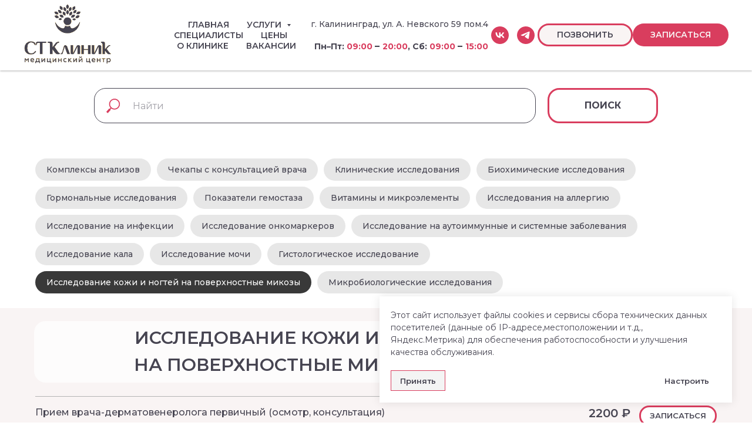

--- FILE ---
content_type: text/html; charset=UTF-8
request_url: https://stclinic39.ru/mycosisanalyz
body_size: 51666
content:
<!DOCTYPE html> <html> <head> <meta charset="utf-8" /> <meta http-equiv="Content-Type" content="text/html; charset=utf-8" /> <meta name="viewport" content="width=device-width, initial-scale=1.0" /> <!--metatextblock--> <title>Исследование кожи и ногтей на поверхностные микозы в Медицинском центре "СТКлиник"</title> <meta name="description" content="Исследование кожи и ногтей на поверхностные микозы в Калининграде" /> <meta property="og:url" content="https://stclinic39.ru/mycosisanalyz" /> <meta property="og:title" content="Исследование кожи и ногтей на поверхностные микозы в Медицинском центре &quot;СТКлиник&quot;" /> <meta property="og:description" content="Исследование кожи и ногтей на поверхностные микозы в Калининграде" /> <meta property="og:type" content="website" /> <meta property="og:image" content="https://static.tildacdn.com/tild3666-3338-4136-b637-663735386332/nagelpilz-anfangssta.jpg" /> <link rel="canonical" href="https://stclinic39.ru/mycosisanalyz"> <!--/metatextblock--> <meta name="format-detection" content="telephone=no" /> <meta http-equiv="x-dns-prefetch-control" content="on"> <link rel="dns-prefetch" href="https://ws.tildacdn.com"> <link rel="dns-prefetch" href="https://static.tildacdn.com"> <link rel="shortcut icon" href="https://static.tildacdn.com/tild3933-3938-4838-a632-663136656363/___2.ico" type="image/x-icon" /> <link rel="apple-touch-icon" href="https://static.tildacdn.com/tild6561-3736-4134-a366-323366623130/___2.png"> <link rel="apple-touch-icon" sizes="76x76" href="https://static.tildacdn.com/tild6561-3736-4134-a366-323366623130/___2.png"> <link rel="apple-touch-icon" sizes="152x152" href="https://static.tildacdn.com/tild6561-3736-4134-a366-323366623130/___2.png"> <link rel="apple-touch-startup-image" href="https://static.tildacdn.com/tild6561-3736-4134-a366-323366623130/___2.png"> <meta name="msapplication-TileColor" content="#000000"> <meta name="msapplication-TileImage" content="https://static.tildacdn.com/tild3862-6464-4738-a234-626466303936/___2.png"> <!-- Assets --> <script src="https://neo.tildacdn.com/js/tilda-fallback-1.0.min.js" async charset="utf-8"></script> <link rel="stylesheet" href="https://static.tildacdn.com/css/tilda-grid-3.0.min.css" type="text/css" media="all" onerror="this.loaderr='y';"/> <link rel="stylesheet" href="https://static.tildacdn.com/ws/project4474476/tilda-blocks-page51520279.min.css?t=1767976973" type="text/css" media="all" onerror="this.loaderr='y';" /> <link rel="preconnect" href="https://fonts.gstatic.com"> <link href="https://fonts.googleapis.com/css2?family=Montserrat:wght@100..900&subset=latin,cyrillic" rel="stylesheet"> <link rel="stylesheet" href="https://static.tildacdn.com/css/tilda-animation-2.0.min.css" type="text/css" media="all" onerror="this.loaderr='y';" /> <link rel="stylesheet" href="https://static.tildacdn.com/css/tilda-popup-1.1.min.css" type="text/css" media="print" onload="this.media='all';" onerror="this.loaderr='y';" /> <noscript><link rel="stylesheet" href="https://static.tildacdn.com/css/tilda-popup-1.1.min.css" type="text/css" media="all" /></noscript> <link rel="stylesheet" href="https://static.tildacdn.com/css/tilda-slds-1.4.min.css" type="text/css" media="print" onload="this.media='all';" onerror="this.loaderr='y';" /> <noscript><link rel="stylesheet" href="https://static.tildacdn.com/css/tilda-slds-1.4.min.css" type="text/css" media="all" /></noscript> <link rel="stylesheet" href="https://static.tildacdn.com/css/tilda-catalog-1.1.min.css" type="text/css" media="print" onload="this.media='all';" onerror="this.loaderr='y';" /> <noscript><link rel="stylesheet" href="https://static.tildacdn.com/css/tilda-catalog-1.1.min.css" type="text/css" media="all" /></noscript> <link rel="stylesheet" href="https://static.tildacdn.com/css/tilda-catalog-filters-1.0.min.css" type="text/css" media="all" onerror="this.loaderr='y';" /> <link rel="stylesheet" href="https://static.tildacdn.com/css/tilda-cards-1.0.min.css" type="text/css" media="all" onerror="this.loaderr='y';" /> <link rel="stylesheet" href="https://static.tildacdn.com/css/tilda-forms-1.0.min.css" type="text/css" media="all" onerror="this.loaderr='y';" /> <link rel="stylesheet" href="https://static.tildacdn.com/css/tilda-cart-1.0.min.css" type="text/css" media="all" onerror="this.loaderr='y';" /> <link rel="stylesheet" href="https://static.tildacdn.com/css/tilda-menusub-1.0.min.css" type="text/css" media="print" onload="this.media='all';" onerror="this.loaderr='y';" /> <noscript><link rel="stylesheet" href="https://static.tildacdn.com/css/tilda-menusub-1.0.min.css" type="text/css" media="all" /></noscript> <link rel="stylesheet" href="https://static.tildacdn.com/css/tilda-zoom-2.0.min.css" type="text/css" media="print" onload="this.media='all';" onerror="this.loaderr='y';" /> <noscript><link rel="stylesheet" href="https://static.tildacdn.com/css/tilda-zoom-2.0.min.css" type="text/css" media="all" /></noscript> <script nomodule src="https://static.tildacdn.com/js/tilda-polyfill-1.0.min.js" charset="utf-8"></script> <script type="text/javascript">function t_onReady(func) {if(document.readyState!='loading') {func();} else {document.addEventListener('DOMContentLoaded',func);}}
function t_onFuncLoad(funcName,okFunc,time) {if(typeof window[funcName]==='function') {okFunc();} else {setTimeout(function() {t_onFuncLoad(funcName,okFunc,time);},(time||100));}}function t_throttle(fn,threshhold,scope) {return function() {fn.apply(scope||this,arguments);};}function t396_initialScale(t){var e=document.getElementById("rec"+t);if(e){var i=e.querySelector(".t396__artboard");if(i){window.tn_scale_initial_window_width||(window.tn_scale_initial_window_width=document.documentElement.clientWidth);var a=window.tn_scale_initial_window_width,r=[],n,l=i.getAttribute("data-artboard-screens");if(l){l=l.split(",");for(var o=0;o<l.length;o++)r[o]=parseInt(l[o],10)}else r=[320,480,640,960,1200];for(var o=0;o<r.length;o++){var d=r[o];a>=d&&(n=d)}var _="edit"===window.allrecords.getAttribute("data-tilda-mode"),c="center"===t396_getFieldValue(i,"valign",n,r),s="grid"===t396_getFieldValue(i,"upscale",n,r),w=t396_getFieldValue(i,"height_vh",n,r),g=t396_getFieldValue(i,"height",n,r),u=!!window.opr&&!!window.opr.addons||!!window.opera||-1!==navigator.userAgent.indexOf(" OPR/");if(!_&&c&&!s&&!w&&g&&!u){var h=parseFloat((a/n).toFixed(3)),f=[i,i.querySelector(".t396__carrier"),i.querySelector(".t396__filter")],v=Math.floor(parseInt(g,10)*h)+"px",p;i.style.setProperty("--initial-scale-height",v);for(var o=0;o<f.length;o++)f[o].style.setProperty("height","var(--initial-scale-height)");t396_scaleInitial__getElementsToScale(i).forEach((function(t){t.style.zoom=h}))}}}}function t396_scaleInitial__getElementsToScale(t){return t?Array.prototype.slice.call(t.children).filter((function(t){return t&&(t.classList.contains("t396__elem")||t.classList.contains("t396__group"))})):[]}function t396_getFieldValue(t,e,i,a){var r,n=a[a.length-1];if(!(r=i===n?t.getAttribute("data-artboard-"+e):t.getAttribute("data-artboard-"+e+"-res-"+i)))for(var l=0;l<a.length;l++){var o=a[l];if(!(o<=i)&&(r=o===n?t.getAttribute("data-artboard-"+e):t.getAttribute("data-artboard-"+e+"-res-"+o)))break}return r}window.TN_SCALE_INITIAL_VER="1.0",window.tn_scale_initial_window_width=null;</script> <script src="https://static.tildacdn.com/js/jquery-1.10.2.min.js" charset="utf-8" onerror="this.loaderr='y';"></script> <script src="https://static.tildacdn.com/js/tilda-scripts-3.0.min.js" charset="utf-8" defer onerror="this.loaderr='y';"></script> <script src="https://static.tildacdn.com/ws/project4474476/tilda-blocks-page51520279.min.js?t=1767976973" charset="utf-8" async onerror="this.loaderr='y';"></script> <script src="https://static.tildacdn.com/js/tilda-lazyload-1.0.min.js" charset="utf-8" async onerror="this.loaderr='y';"></script> <script src="https://static.tildacdn.com/js/tilda-animation-2.0.min.js" charset="utf-8" async onerror="this.loaderr='y';"></script> <script src="https://static.tildacdn.com/js/tilda-menu-1.0.min.js" charset="utf-8" async onerror="this.loaderr='y';"></script> <script src="https://static.tildacdn.com/js/tilda-zero-1.1.min.js" charset="utf-8" async onerror="this.loaderr='y';"></script> <script src="https://static.tildacdn.com/js/hammer.min.js" charset="utf-8" async onerror="this.loaderr='y';"></script> <script src="https://static.tildacdn.com/js/tilda-slds-1.4.min.js" charset="utf-8" async onerror="this.loaderr='y';"></script> <script src="https://static.tildacdn.com/js/tilda-products-1.0.min.js" charset="utf-8" async onerror="this.loaderr='y';"></script> <script src="https://static.tildacdn.com/js/tilda-catalog-1.1.min.js" charset="utf-8" async onerror="this.loaderr='y';"></script> <script src="https://static.tildacdn.com/js/tilda-cards-1.0.min.js" charset="utf-8" async onerror="this.loaderr='y';"></script> <script src="https://static.tildacdn.com/js/tilda-popup-1.0.min.js" charset="utf-8" async onerror="this.loaderr='y';"></script> <script src="https://static.tildacdn.com/js/tilda-forms-1.0.min.js" charset="utf-8" async onerror="this.loaderr='y';"></script> <script src="https://static.tildacdn.com/js/tilda-cart-1.1.min.js" charset="utf-8" async onerror="this.loaderr='y';"></script> <script src="https://static.tildacdn.com/js/tilda-widget-positions-1.0.min.js" charset="utf-8" async onerror="this.loaderr='y';"></script> <script src="https://static.tildacdn.com/js/tilda-submenublocks-1.0.min.js" charset="utf-8" async onerror="this.loaderr='y';"></script> <script src="https://static.tildacdn.com/js/tilda-menusub-1.0.min.js" charset="utf-8" async onerror="this.loaderr='y';"></script> <script src="https://static.tildacdn.com/js/tilda-map-1.0.min.js" charset="utf-8" async onerror="this.loaderr='y';"></script> <script src="https://static.tildacdn.com/js/tilda-zoom-2.0.min.js" charset="utf-8" async onerror="this.loaderr='y';"></script> <script src="https://static.tildacdn.com/js/tilda-zero-scale-1.0.min.js" charset="utf-8" async onerror="this.loaderr='y';"></script> <script src="https://static.tildacdn.com/js/tilda-skiplink-1.0.min.js" charset="utf-8" async onerror="this.loaderr='y';"></script> <script src="https://static.tildacdn.com/js/tilda-events-1.0.min.js" charset="utf-8" async onerror="this.loaderr='y';"></script> <script type="text/javascript" src="https://static.tildacdn.com/js/tilda-lk-dashboard-1.0.min.js" charset="utf-8" async onerror="this.loaderr='y';"></script> <!-- nominify begin --><meta name="yandex-verification" content="de687bfab37a1cf8" /><!-- nominify end --><script type="text/javascript">window.dataLayer=window.dataLayer||[];</script> <script type="text/javascript">(function() {if((/bot|google|yandex|baidu|bing|msn|duckduckbot|teoma|slurp|crawler|spider|robot|crawling|facebook/i.test(navigator.userAgent))===false&&typeof(sessionStorage)!='undefined'&&sessionStorage.getItem('visited')!=='y'&&document.visibilityState){var style=document.createElement('style');style.type='text/css';style.innerHTML='@media screen and (min-width: 980px) {.t-records {opacity: 0;}.t-records_animated {-webkit-transition: opacity ease-in-out .2s;-moz-transition: opacity ease-in-out .2s;-o-transition: opacity ease-in-out .2s;transition: opacity ease-in-out .2s;}.t-records.t-records_visible {opacity: 1;}}';document.getElementsByTagName('head')[0].appendChild(style);function t_setvisRecs(){var alr=document.querySelectorAll('.t-records');Array.prototype.forEach.call(alr,function(el) {el.classList.add("t-records_animated");});setTimeout(function() {Array.prototype.forEach.call(alr,function(el) {el.classList.add("t-records_visible");});sessionStorage.setItem("visited","y");},400);}
document.addEventListener('DOMContentLoaded',t_setvisRecs);}})();</script></head> <body class="t-body" style="margin:0;"> <!--allrecords--> <div id="allrecords" class="t-records" data-hook="blocks-collection-content-node" data-tilda-project-id="4474476" data-tilda-page-id="51520279" data-tilda-page-alias="mycosisanalyz" data-tilda-formskey="8d750b24d0c3287c3d5c6d7452f000a7" data-tilda-stat-scroll="yes" data-tilda-lazy="yes" data-tilda-root-zone="com" data-tilda-project-headcode="yes" data-tilda-project-country="RU"> <!--header--> <header id="t-header" class="t-records" data-hook="blocks-collection-content-node" data-tilda-project-id="4474476" data-tilda-page-id="21616001" data-tilda-formskey="8d750b24d0c3287c3d5c6d7452f000a7" data-tilda-stat-scroll="yes" data-tilda-lazy="yes" data-tilda-root-zone="com" data-tilda-project-headcode="yes" data-tilda-project-country="RU"> <div id="rec637879813" class="r t-rec t-rec_pt_0 t-rec_pb_30 t-screenmax-640px" style="padding-top:0px;padding-bottom:30px; " data-animationappear="off" data-record-type="396" data-screen-max="640px"> <!-- T396 --> <style>#rec637879813 .t396__artboard {height:120px;background-color:#ffffff;}#rec637879813 .t396__filter {height:120px;}#rec637879813 .t396__carrier{height:120px;background-position:center center;background-attachment:scroll;background-size:cover;background-repeat:no-repeat;}@media screen and (max-width:1199px) {#rec637879813 .t396__artboard,#rec637879813 .t396__filter,#rec637879813 .t396__carrier {height:130px;}#rec637879813 .t396__filter {}#rec637879813 .t396__carrier {background-attachment:scroll;}}@media screen and (max-width:959px) {#rec637879813 .t396__artboard,#rec637879813 .t396__filter,#rec637879813 .t396__carrier {}#rec637879813 .t396__filter {}#rec637879813 .t396__carrier {background-attachment:scroll;}}@media screen and (max-width:819px) {#rec637879813 .t396__artboard,#rec637879813 .t396__filter,#rec637879813 .t396__carrier {height:130px;}#rec637879813 .t396__filter {}#rec637879813 .t396__carrier {background-attachment:scroll;}}@media screen and (max-width:639px) {#rec637879813 .t396__artboard,#rec637879813 .t396__filter,#rec637879813 .t396__carrier {height:120px;}#rec637879813 .t396__filter {}#rec637879813 .t396__carrier {background-attachment:scroll;}}@media screen and (max-width:479px) {#rec637879813 .t396__artboard,#rec637879813 .t396__filter,#rec637879813 .t396__carrier {height:120px;}#rec637879813 .t396__filter {}#rec637879813 .t396__carrier {background-attachment:scroll;}}@media screen and (max-width:413px) {#rec637879813 .t396__artboard,#rec637879813 .t396__filter,#rec637879813 .t396__carrier {height:130px;}#rec637879813 .t396__filter {}#rec637879813 .t396__carrier {background-attachment:scroll;}}@media screen and (max-width:389px) {#rec637879813 .t396__artboard,#rec637879813 .t396__filter,#rec637879813 .t396__carrier {height:140px;}#rec637879813 .t396__artboard {background-color:#ffffff;}#rec637879813 .t396__filter {}#rec637879813 .t396__carrier {background-attachment:scroll;}}#rec637879813 .tn-elem[data-elem-id="1713040337883"]{z-index:3;top:-323px;;left:calc(50% - 600px + 371px);;width:370px;height:322px;}#rec637879813 .tn-elem[data-elem-id="1713040337883"] .tn-atom{border-radius:20px;opacity:0.75;background-color:#f9f4f4;background-position:center center;--t396-borderwidth:0px;border-width:var(--t396-borderwidth,0);border-style:var(--t396-borderstyle,solid);border-color:var(--t396-bordercolor,transparent);transition:background-color var(--t396-speedhover,0s) ease-in-out,color var(--t396-speedhover,0s) ease-in-out,border-color var(--t396-speedhover,0s) ease-in-out,box-shadow var(--t396-shadowshoverspeed,0.2s) ease-in-out;}@media screen and (max-width:1199px){#rec637879813 .tn-elem[data-elem-id="1713040337883"]{top:-347px;;left:calc(50% - 480px + 10px);;width:960px;height:321px;}}@media screen and (max-width:959px){#rec637879813 .tn-elem[data-elem-id="1713040337883"]{top:-190px;;left:calc(50% - 410px + 0px);;width:820px;height:320px;}}@media screen and (max-width:819px){#rec637879813 .tn-elem[data-elem-id="1713040337883"]{top:-202px;;left:calc(50% - 320px + 0px);;width:640px;height:329px;}}@media screen and (max-width:639px){#rec637879813 .tn-elem[data-elem-id="1713040337883"]{top:-97px;;left:calc(50% - 240px + 0px);;width:480px;height:210px;}}@media screen and (max-width:479px){#rec637879813 .tn-elem[data-elem-id="1713040337883"]{top:-16px;;left:calc(50% - 207px + 0px);;width:414px;height:129px;}}@media screen and (max-width:413px){#rec637879813 .tn-elem[data-elem-id="1713040337883"]{top:-14px;;left:calc(50% - 195px + 1px);;width:389px;height:133px;}}@media screen and (max-width:389px){#rec637879813 .tn-elem[data-elem-id="1713040337883"]{top:-58px;;left:calc(50% - 160px + 0px);;width:320px;height:188px;}#rec637879813 .tn-elem[data-elem-id="1713040337883"] .tn-atom{background-color:#f9f4f4;background-size:cover;}}#rec637879813 .tn-elem[data-elem-id="1670770941571"]{color:#464451;text-align:center;z-index:5;top:-104px;;left:calc(50% - 600px + 418px);;width:229px;height:auto;}#rec637879813 .tn-elem[data-elem-id="1670770941571"] .tn-atom{color:#464451;font-size:12px;font-family:'Montserrat',Arial,sans-serif;line-height:1.75;font-weight:500;background-position:center center;border-width:var(--t396-borderwidth,0);border-style:var(--t396-borderstyle,solid);border-color:var(--t396-bordercolor,transparent);transition:background-color var(--t396-speedhover,0s) ease-in-out,color var(--t396-speedhover,0s) ease-in-out,border-color var(--t396-speedhover,0s) ease-in-out,box-shadow var(--t396-shadowshoverspeed,0.2s) ease-in-out;text-shadow:var(--t396-shadow-text-x,0px) var(--t396-shadow-text-y,0px) var(--t396-shadow-text-blur,0px) rgba(var(--t396-shadow-text-color),var(--t396-shadow-text-opacity,100%));}@media screen and (max-width:1199px){#rec637879813 .tn-elem[data-elem-id="1670770941571"]{top:-68px;;left:calc(50% - 480px + 707px);;width:183px;height:auto;color:#000000;}#rec637879813 .tn-elem[data-elem-id="1670770941571"] .tn-atom{color:#000000;font-size:14px;background-size:cover;}}@media screen and (max-width:959px){#rec637879813 .tn-elem[data-elem-id="1670770941571"]{top:58px;;left:calc(50% - 410px + 565px);;width:206px;height:auto;}#rec637879813 .tn-elem[data-elem-id="1670770941571"] .tn-atom{font-size:16px;background-size:cover;}}@media screen and (max-width:819px){#rec637879813 .tn-elem[data-elem-id="1670770941571"]{top:30px;;left:calc(50% - 320px + 429px);;width:176px;height:auto;color:#464451;}#rec637879813 .tn-elem[data-elem-id="1670770941571"] .tn-atom{color:#464451;font-size:14px;background-size:cover;}}@media screen and (max-width:639px){#rec637879813 .tn-elem[data-elem-id="1670770941571"]{top:25px;;left:calc(50% - 240px + 312px);;width:151px;height:auto;color:#464451;}#rec637879813 .tn-elem[data-elem-id="1670770941571"] .tn-atom{color:#464451;font-size:12px;background-size:cover;}}@media screen and (max-width:479px){#rec637879813 .tn-elem[data-elem-id="1670770941571"]{top:27px;;left:calc(50% - 207px + 247px);;height:auto;}}@media screen and (max-width:413px){#rec637879813 .tn-elem[data-elem-id="1670770941571"]{top:24px;;left:calc(50% - 195px + 228px);;height:auto;}}@media screen and (max-width:389px){#rec637879813 .tn-elem[data-elem-id="1670770941571"]{top:43px;;left:calc(50% - 160px + 133px);;width:177px;height:auto;color:#464451;}#rec637879813 .tn-elem[data-elem-id="1670770941571"] .tn-atom{color:#464451;font-size:14px;background-size:cover;}}#rec637879813 .tn-elem[data-elem-id="1728120030724"]{color:#464451;text-align:center;z-index:6;top:-94px;;left:calc(50% - 600px + 428px);;width:229px;height:auto;}#rec637879813 .tn-elem[data-elem-id="1728120030724"] .tn-atom{color:#464451;font-size:12px;font-family:'Montserrat',Arial,sans-serif;line-height:1.75;font-weight:500;background-position:center center;border-width:var(--t396-borderwidth,0);border-style:var(--t396-borderstyle,solid);border-color:var(--t396-bordercolor,transparent);transition:background-color var(--t396-speedhover,0s) ease-in-out,color var(--t396-speedhover,0s) ease-in-out,border-color var(--t396-speedhover,0s) ease-in-out,box-shadow var(--t396-shadowshoverspeed,0.2s) ease-in-out;text-shadow:var(--t396-shadow-text-x,0px) var(--t396-shadow-text-y,0px) var(--t396-shadow-text-blur,0px) rgba(var(--t396-shadow-text-color),var(--t396-shadow-text-opacity,100%));}@media screen and (max-width:1199px){#rec637879813 .tn-elem[data-elem-id="1728120030724"]{top:-58pxpx;;left:calc(50% - 480px + 717pxpx);;width:183px;height:auto;color:#000000;}#rec637879813 .tn-elem[data-elem-id="1728120030724"] .tn-atom{color:#000000;font-size:14px;background-size:cover;}}@media screen and (max-width:959px){#rec637879813 .tn-elem[data-elem-id="1728120030724"]{top:86px;;left:calc(50% - 410px + 591px);;width:180px;height:auto;}#rec637879813 .tn-elem[data-elem-id="1728120030724"] .tn-atom{font-size:16px;background-size:cover;}}@media screen and (max-width:819px){#rec637879813 .tn-elem[data-elem-id="1728120030724"]{top:48px;;left:calc(50% - 320px + 444px);;width:176px;height:auto;color:#464451;}#rec637879813 .tn-elem[data-elem-id="1728120030724"] .tn-atom{color:#464451;font-size:14px;background-size:cover;}}@media screen and (max-width:639px){#rec637879813 .tn-elem[data-elem-id="1728120030724"]{top:42px;;left:calc(50% - 240px + 325px);;width:151px;height:auto;color:#464451;}#rec637879813 .tn-elem[data-elem-id="1728120030724"] .tn-atom{color:#464451;font-size:12px;background-size:cover;}}@media screen and (max-width:479px){#rec637879813 .tn-elem[data-elem-id="1728120030724"]{top:42px;;left:calc(50% - 207px + 260px);;height:auto;}}@media screen and (max-width:413px){#rec637879813 .tn-elem[data-elem-id="1728120030724"]{top:42px;;left:calc(50% - 195px + 250px);;width:133px;height:auto;}}@media screen and (max-width:389px){#rec637879813 .tn-elem[data-elem-id="1728120030724"]{top:62px;;left:calc(50% - 160px + 157px);;width:160px;height:auto;color:#464451;}#rec637879813 .tn-elem[data-elem-id="1728120030724"] .tn-atom{color:#464451;font-size:14px;background-size:cover;}}#rec637879813 .tn-elem[data-elem-id="1470210128180"]{color:#000000;z-index:7;top:470px;;left:calc(50% - 600px + 780px);;width:190px;height:auto;}#rec637879813 .tn-elem[data-elem-id="1470210128180"] .tn-atom{color:#000000;font-size:18px;font-family:'Arial',Arial,sans-serif;line-height:1.55;font-weight:400;opacity:0.2;background-position:center center;border-width:var(--t396-borderwidth,0);border-style:var(--t396-borderstyle,solid);border-color:var(--t396-bordercolor,transparent);transition:background-color var(--t396-speedhover,0s) ease-in-out,color var(--t396-speedhover,0s) ease-in-out,border-color var(--t396-speedhover,0s) ease-in-out,box-shadow var(--t396-shadowshoverspeed,0.2s) ease-in-out;text-shadow:var(--t396-shadow-text-x,0px) var(--t396-shadow-text-y,0px) var(--t396-shadow-text-blur,0px) rgba(var(--t396-shadow-text-color),var(--t396-shadow-text-opacity,100%));}#rec637879813 .tn-elem[data-elem-id="1693944742892"]{color:#464451;text-align:center;z-index:8;top:-69px;;left:calc(50% - 600px + 456px);;width:161px;height:40px;}#rec637879813 .tn-elem[data-elem-id="1693944742892"] .tn-atom{color:#464451;font-size:14px;font-family:'Arial',Arial,sans-serif;line-height:1.55;font-weight:600;text-transform:uppercase;border-radius:30px;background-color:transparent;background-position:center center;--t396-borderwidth:3px;--t396-borderstyle:solid;--t396-borderstyle-existed:1;--t396-bordercolor:#d93d5e;border-width:var(--t396-borderwidth,0);border-style:var(--t396-borderstyle,solid);border-color:transparent;--t396-speedhover:0.2s;transition:background-color var(--t396-speedhover,0s) ease-in-out,color var(--t396-speedhover,0s) ease-in-out,border-color var(--t396-speedhover,0s) ease-in-out,box-shadow var(--t396-shadowshoverspeed,0.2s) ease-in-out;position:relative;z-index:1;background-image:none;--t396-bgcolor-color:#ffffff;--t396-bgcolor-image:none;--t396-bgcolor-hover-color:#d93d5e;--t396-bgcolor-hover-image:none;--t396-bordercolor-hover:#d93d5e;-webkit-box-pack:center;-ms-flex-pack:center;justify-content:center;}#rec637879813 .tn-elem[data-elem-id="1693944742892"] .tn-atom::before,#rec637879813 .tn-elem[data-elem-id="1693944742892"] .tn-atom::after{--t396-borderoffset:calc(var(--t396-borderwidth,0px) * var(--t396-borderstyle-existed,1));content:'';position:absolute;width:calc(100% + 2 * var(--t396-borderoffset));height:calc(100% + 2 * var(--t396-borderoffset));left:calc(-1 * var(--t396-borderoffset));top:calc(-1 * var(--t396-borderoffset));box-sizing:border-box;background-origin:border-box;background-clip:border-box;pointer-events:none;border-radius:30px;border-width:var(--t396-borderwidth,0);border-style:var(--t396-borderstyle,solid);transition:opacity var(--t396-speedhover,0s) ease-in-out;;}#rec637879813 .tn-elem[data-elem-id="1693944742892"] .tn-atom::before{z-index:-2;opacity:1;border-color:var(--t396-bordercolor,transparent);background-color:var(--t396-bgcolor-color,transparent);background-image:var(--t396-bgcolor-image,none);}#rec637879813 .tn-elem[data-elem-id="1693944742892"] .tn-atom::after{z-index:-1;opacity:0;border-color:var(--t396-bordercolor-hover,var(--t396-bordercolor,transparent));background-color:var(--t396-bgcolor-hover-color,var(--t396-bgcolor-color,transparent));background-image:var(--t396-bgcolor-hover-image,var(--t396-bgcolor-image,none));}#rec637879813 .tn-elem[data-elem-id="1693944742892"] .tn-atom .tn-atom__button-text{transition:color var(--t396-speedhover,0s) ease-in-out;color:#464451;}@media (hover),(min-width:0\0){#rec637879813 .tn-elem[data-elem-id="1693944742892"] .tn-atom:hover::after{opacity:1;}}@media (hover),(min-width:0\0){#rec637879813 .tn-elem[data-elem-id="1693944742892"] .tn-atom:hover{color:#ffffff;}#rec637879813 .tn-elem[data-elem-id="1693944742892"] .tn-atom:hover .tn-atom__button-text{color:#ffffff;}}@media screen and (max-width:1199px){#rec637879813 .tn-elem[data-elem-id="1693944742892"]{top:-165px;;left:calc(50% - 480px + 790px);;width:161px;height:40px;color:#000000;}#rec637879813 .tn-elem[data-elem-id="1693944742892"] .tn-atom{color:#000000;white-space:normal;background-color:transparent;background-size:cover;--t396-bordercolor:#de4c8a;background-image:none;--t396-bgcolor-color:#ffefda;--t396-bgcolor-image:none;}#rec637879813 .tn-elem[data-elem-id="1693944742892"] .tn-atom .tn-atom__button-text{overflow:visible;color:#000000;}}@media screen and (max-width:959px){#rec637879813 .tn-elem[data-elem-id="1693944742892"]{top:65px;;left:calc(50% - 410px + 205px);;width:249px;color:#464451;}#rec637879813 .tn-elem[data-elem-id="1693944742892"] .tn-atom{color:#464451;white-space:normal;background-color:transparent;background-size:cover;--t396-bordercolor:#d93d5e;background-image:none;--t396-bgcolor-color:#ffffff;--t396-bgcolor-image:none;}#rec637879813 .tn-elem[data-elem-id="1693944742892"] .tn-atom .tn-atom__button-text{overflow:visible;color:#464451;}}@media screen and (max-width:819px){#rec637879813 .tn-elem[data-elem-id="1693944742892"]{top:76px;;left:calc(50% - 320px + 390px);;width:221px;height:40px;color:#464451;}#rec637879813 .tn-elem[data-elem-id="1693944742892"] .tn-atom{color:#464451;white-space:normal;font-size:14px;background-color:transparent;background-size:cover;--t396-bordercolor:#d93d5e;background-image:none;--t396-bgcolor-color:#ffffff;--t396-bgcolor-image:none;}#rec637879813 .tn-elem[data-elem-id="1693944742892"] .tn-atom .tn-atom__button-text{overflow:visible;color:#464451;}}@media screen and (max-width:639px){#rec637879813 .tn-elem[data-elem-id="1693944742892"]{top:67px;;left:calc(50% - 240px + 284px);;width:183px;height:39px;color:#464451;}#rec637879813 .tn-elem[data-elem-id="1693944742892"] .tn-atom{color:#464451;white-space:normal;font-size:13px;background-color:transparent;background-size:cover;--t396-bordercolor:#d93d5e;background-image:none;--t396-bgcolor-color:#ffffff;--t396-bgcolor-image:none;--t396-bgcolor-hover-color:#d93d5e;--t396-bgcolor-hover-image:none;}#rec637879813 .tn-elem[data-elem-id="1693944742892"] .tn-atom .tn-atom__button-text{overflow:visible;color:#464451;}@media (hover),(min-width:0\0){#rec637879813 .tn-elem[data-elem-id="1693944742892"] .tn-atom:hover{color:#ffffff;}#rec637879813 .tn-elem[data-elem-id="1693944742892"] .tn-atom:hover .tn-atom__button-text{color:#ffffff;}}}@media screen and (max-width:479px){#rec637879813 .tn-elem[data-elem-id="1693944742892"]{top:68px;;left:calc(50% - 207px + 221px);;width:px;}#rec637879813 .tn-elem[data-elem-id="1693944742892"] .tn-atom{white-space:normal;background-size:cover;}#rec637879813 .tn-elem[data-elem-id="1693944742892"] .tn-atom .tn-atom__button-text{overflow:visible;}}@media screen and (max-width:413px){#rec637879813 .tn-elem[data-elem-id="1693944742892"]{top:67px;;left:calc(50% - 195px + 203px);;width:px;}#rec637879813 .tn-elem[data-elem-id="1693944742892"] .tn-atom{white-space:normal;background-size:cover;}#rec637879813 .tn-elem[data-elem-id="1693944742892"] .tn-atom .tn-atom__button-text{overflow:visible;}}@media screen and (max-width:389px){#rec637879813 .tn-elem[data-elem-id="1693944742892"]{top:87px;;left:calc(50% - 160px + 209px);;width:100px;height:32px;color:#464451;}#rec637879813 .tn-elem[data-elem-id="1693944742892"] .tn-atom{color:#464451;white-space:normal;font-size:10px;background-color:transparent;background-size:cover;--t396-bordercolor:#d93d5e;background-image:none;--t396-bgcolor-color:#ffffff;--t396-bgcolor-image:none;--t396-bgcolor-hover-color:#d93d5e;--t396-bgcolor-hover-image:none;--t396-bordercolor-hover:#d93d5e;}#rec637879813 .tn-elem[data-elem-id="1693944742892"] .tn-atom .tn-atom__button-text{overflow:visible;color:#464451;}@media (hover),(min-width:0\0){#rec637879813 .tn-elem[data-elem-id="1693944742892"] .tn-atom:hover{color:#ffffff;}#rec637879813 .tn-elem[data-elem-id="1693944742892"] .tn-atom:hover .tn-atom__button-text{color:#ffffff;}}}#rec637879813 .tn-elem[data-elem-id="1670768470508"]{color:#464451;text-align:center;z-index:11;top:-289px;;left:calc(50% - 600px + 371px);;width:263px;height:auto;}#rec637879813 .tn-elem[data-elem-id="1670768470508"] .tn-atom{color:#464451;font-size:12px;font-family:'Montserrat',Arial,sans-serif;line-height:1.75;font-weight:400;background-position:center center;border-width:var(--t396-borderwidth,0);border-style:var(--t396-borderstyle,solid);border-color:var(--t396-bordercolor,transparent);transition:background-color var(--t396-speedhover,0s) ease-in-out,color var(--t396-speedhover,0s) ease-in-out,border-color var(--t396-speedhover,0s) ease-in-out,box-shadow var(--t396-shadowshoverspeed,0.2s) ease-in-out;text-shadow:var(--t396-shadow-text-x,0px) var(--t396-shadow-text-y,0px) var(--t396-shadow-text-blur,0px) rgba(var(--t396-shadow-text-color),var(--t396-shadow-text-opacity,100%));}@media screen and (max-width:1199px){#rec637879813 .tn-elem[data-elem-id="1670768470508"]{top:-268px;;left:calc(50% - 480px + 588px);;width:239px;height:auto;color:#000000;}#rec637879813 .tn-elem[data-elem-id="1670768470508"] .tn-atom{color:#000000;font-size:14px;background-size:cover;}}@media screen and (max-width:959px){#rec637879813 .tn-elem[data-elem-id="1670768470508"]{top:6px;;left:calc(50% - 410px + 513px);;width:281px;height:auto;}#rec637879813 .tn-elem[data-elem-id="1670768470508"] .tn-atom{font-size:20px;background-size:cover;}}@media screen and (max-width:819px){#rec637879813 .tn-elem[data-elem-id="1670768470508"]{top:8px;;left:calc(50% - 320px + 428px);;width:177px;height:auto;color:#464451;}#rec637879813 .tn-elem[data-elem-id="1670768470508"] .tn-atom{color:#464451;font-size:14px;background-size:cover;}}@media screen and (max-width:639px){#rec637879813 .tn-elem[data-elem-id="1670768470508"]{top:6px;;left:calc(50% - 240px + 309px);;width:154px;height:auto;color:#464451;}#rec637879813 .tn-elem[data-elem-id="1670768470508"] .tn-atom{color:#464451;font-size:12px;background-size:cover;}}@media screen and (max-width:479px){#rec637879813 .tn-elem[data-elem-id="1670768470508"]{top:8px;;left:calc(50% - 207px + 244px);;height:auto;}}@media screen and (max-width:413px){#rec637879813 .tn-elem[data-elem-id="1670768470508"]{top:5px;;left:calc(50% - 195px + 225px);;height:auto;}}@media screen and (max-width:389px){#rec637879813 .tn-elem[data-elem-id="1670768470508"]{top:26px;;left:calc(50% - 160px + 151px);;width:169px;height:auto;color:#464451;}#rec637879813 .tn-elem[data-elem-id="1670768470508"] .tn-atom{color:#464451;font-size:12px;background-size:cover;}}#rec637879813 .tn-elem[data-elem-id="1713084832945"]{color:#000000;z-index:12;top:-257px;;left:calc(50% - 600px + 404px);;width:560px;height:auto;}#rec637879813 .tn-elem[data-elem-id="1713084832945"] .tn-atom{color:#000000;font-size:20px;font-family:'Montserrat',Arial,sans-serif;line-height:1.55;font-weight:400;background-position:center center;border-width:var(--t396-borderwidth,0);border-style:var(--t396-borderstyle,solid);border-color:var(--t396-bordercolor,transparent);transition:background-color var(--t396-speedhover,0s) ease-in-out,color var(--t396-speedhover,0s) ease-in-out,border-color var(--t396-speedhover,0s) ease-in-out,box-shadow var(--t396-shadowshoverspeed,0.2s) ease-in-out;text-shadow:var(--t396-shadow-text-x,0px) var(--t396-shadow-text-y,0px) var(--t396-shadow-text-blur,0px) rgba(var(--t396-shadow-text-color),var(--t396-shadow-text-opacity,100%));}@media screen and (max-width:1199px){#rec637879813 .tn-elem[data-elem-id="1713084832945"]{top:-224px;;left:calc(50% - 480px + 739px);;height:auto;}}@media screen and (max-width:959px){#rec637879813 .tn-elem[data-elem-id="1713084832945"]{top:10px;;left:calc(50% - 410px + 366px);;width:172px;height:auto;}}@media screen and (max-width:819px){#rec637879813 .tn-elem[data-elem-id="1713084832945"]{top:9px;;left:calc(50% - 320px + 309px);;width:117px;height:auto;color:#464451;}#rec637879813 .tn-elem[data-elem-id="1713084832945"] .tn-atom{color:#464451;font-size:14px;background-size:cover;}}@media screen and (max-width:639px){#rec637879813 .tn-elem[data-elem-id="1713084832945"]{top:7px;;left:calc(50% - 240px + 208px);;width:100px;height:auto;color:#464451;}#rec637879813 .tn-elem[data-elem-id="1713084832945"] .tn-atom{color:#464451;font-size:12px;background-size:cover;}}@media screen and (max-width:479px){#rec637879813 .tn-elem[data-elem-id="1713084832945"]{top:9px;;left:calc(50% - 207px + 143px);;height:auto;}}@media screen and (max-width:413px){#rec637879813 .tn-elem[data-elem-id="1713084832945"]{top:6px;;left:calc(50% - 195px + 124px);;height:auto;}}@media screen and (max-width:389px){#rec637879813 .tn-elem[data-elem-id="1713084832945"]{top:7px;;left:calc(50% - 160px + 211px);;width:104px;height:auto;color:#464451;}#rec637879813 .tn-elem[data-elem-id="1713084832945"] .tn-atom{color:#464451;font-size:12px;background-size:cover;}}#rec637879813 .tn-elem[data-elem-id="1694200011541"]{z-index:13;top:-226px;;left:calc(50% - 600px + 456px);;width:137px;height:auto;}#rec637879813 .tn-elem[data-elem-id="1694200011541"] .tn-atom{background-position:center center;border-width:var(--t396-borderwidth,0);border-style:var(--t396-borderstyle,solid);border-color:var(--t396-bordercolor,transparent);transition:background-color var(--t396-speedhover,0s) ease-in-out,color var(--t396-speedhover,0s) ease-in-out,border-color var(--t396-speedhover,0s) ease-in-out,box-shadow var(--t396-shadowshoverspeed,0.2s) ease-in-out;}@media screen and (max-width:1199px){#rec637879813 .tn-elem[data-elem-id="1694200011541"]{top:-204px;;left:calc(50% - 480px + 216px);;width:127px;height:auto;}}@media screen and (max-width:959px){#rec637879813 .tn-elem[data-elem-id="1694200011541"]{top:14px;;left:calc(50% - 410px + 32px);;height:auto;}}@media screen and (max-width:819px){#rec637879813 .tn-elem[data-elem-id="1694200011541"]{top:17px;;left:calc(50% - 320px + 58px);;width:140px;height:auto;}}@media screen and (max-width:639px){#rec637879813 .tn-elem[data-elem-id="1694200011541"]{top:8px;;left:calc(50% - 240px + 29px);;width:136px;height:auto;}}@media screen and (max-width:479px){#rec637879813 .tn-elem[data-elem-id="1694200011541"]{top:12px;;left:calc(50% - 207px + 23px);;width:129px;height:auto;}}@media screen and (max-width:413px){#rec637879813 .tn-elem[data-elem-id="1694200011541"]{top:13px;;left:calc(50% - 195px + 17px);;width:131px;height:auto;}}@media screen and (max-width:389px){#rec637879813 .tn-elem[data-elem-id="1694200011541"]{top:16px;;left:calc(50% - 160px + 9px);;width:142px;height:auto;}}#rec637879813 .tn-elem[data-elem-id="1694116503588"]{z-index:14;top:-206px;;left:calc(50% - 600px + 433px);;width:23px;height:23px;}#rec637879813 .tn-elem[data-elem-id="1694116503588"] .tn-atom{background-color:#ffffff;background-position:center center;background-size:cover;background-repeat:no-repeat;border-width:var(--t396-borderwidth,0);border-style:var(--t396-borderstyle,solid);border-color:var(--t396-bordercolor,transparent);transition:background-color var(--t396-speedhover,0s) ease-in-out,color var(--t396-speedhover,0s) ease-in-out,border-color var(--t396-speedhover,0s) ease-in-out,box-shadow var(--t396-shadowshoverspeed,0.2s) ease-in-out;}@media screen and (max-width:1199px){#rec637879813 .tn-elem[data-elem-id="1694116503588"]{top:-127px;;left:calc(50% - 480px + 689px);;width:35px;height:35px;}}@media screen and (max-width:959px){#rec637879813 .tn-elem[data-elem-id="1694116503588"]{top:64px;;left:calc(50% - 410px + 496px);;width:45px;height:40px;}#rec637879813 .tn-elem[data-elem-id="1694116503588"] .tn-atom{background-color:#f9f4f4;background-size:cover;}}@media screen and (max-width:819px){#rec637879813 .tn-elem[data-elem-id="1694116503588"]{top:76px;;left:calc(50% - 320px + 306px);;width:40px;height:40px;border-radius:0px;}#rec637879813 .tn-elem[data-elem-id="1694116503588"] .tn-atom{background-color:#f9f4f4;background-size:cover;border-radius:0px;}}@media screen and (max-width:639px){#rec637879813 .tn-elem[data-elem-id="1694116503588"]{top:69px;;left:calc(50% - 240px + 227px);;width:35px;height:35px;border-radius:0px;}#rec637879813 .tn-elem[data-elem-id="1694116503588"] .tn-atom{background-color:#f9f4f4;background-size:cover;border-radius:0px;}}@media screen and (max-width:479px){#rec637879813 .tn-elem[data-elem-id="1694116503588"]{top:70px;;left:calc(50% - 207px + 158px);;}}@media screen and (max-width:413px){#rec637879813 .tn-elem[data-elem-id="1694116503588"]{top:69px;;left:calc(50% - 195px + 157px);;}#rec637879813 .tn-elem[data-elem-id="1694116503588"] .tn-atom{background-color:#f9f4f4;background-size:cover;}}@media screen and (max-width:389px){#rec637879813 .tn-elem[data-elem-id="1694116503588"]{top:88px;;left:calc(50% - 160px + 169px);;width:30px;height:30px;}#rec637879813 .tn-elem[data-elem-id="1694116503588"] .tn-atom{background-color:#f9f4f4;background-size:cover;}}</style> <div class='t396'> <div class="t396__artboard" data-artboard-recid="637879813" data-artboard-screens="320,390,414,480,640,820,960,1200" data-artboard-height="120" data-artboard-valign="top" data-artboard-upscale="window" data-artboard-height-res-320="140" data-artboard-height-res-390="130" data-artboard-height-res-414="120" data-artboard-height-res-480="120" data-artboard-height-res-640="130" data-artboard-height-res-960="130"> <div class="t396__carrier" data-artboard-recid="637879813"></div> <div class="t396__filter" data-artboard-recid="637879813"></div> <div class='t396__elem tn-elem tn-elem__6378798131713040337883' data-elem-id='1713040337883' data-elem-type='shape' data-field-top-value="-323" data-field-left-value="371" data-field-height-value="322" data-field-width-value="370" data-field-axisy-value="top" data-field-axisx-value="left" data-field-container-value="grid" data-field-topunits-value="px" data-field-leftunits-value="px" data-field-heightunits-value="px" data-field-widthunits-value="px" data-field-top-res-320-value="-58" data-field-left-res-320-value="0" data-field-height-res-320-value="188" data-field-width-res-320-value="320" data-field-top-res-390-value="-14" data-field-left-res-390-value="1" data-field-height-res-390-value="133" data-field-width-res-390-value="389" data-field-top-res-414-value="-16" data-field-left-res-414-value="0" data-field-height-res-414-value="129" data-field-width-res-414-value="414" data-field-top-res-480-value="-97" data-field-left-res-480-value="0" data-field-height-res-480-value="210" data-field-width-res-480-value="480" data-field-top-res-640-value="-202" data-field-left-res-640-value="0" data-field-height-res-640-value="329" data-field-width-res-640-value="640" data-field-top-res-820-value="-190" data-field-left-res-820-value="0" data-field-height-res-820-value="320" data-field-width-res-820-value="820" data-field-container-res-820-value="grid" data-field-top-res-960-value="-347" data-field-left-res-960-value="10" data-field-height-res-960-value="321" data-field-width-res-960-value="960"> <div class='tn-atom'> </div> </div> <div class='t396__elem tn-elem tn-elem__6378798131670770941571' data-elem-id='1670770941571' data-elem-type='text' data-field-top-value="-104" data-field-left-value="418" data-field-width-value="229" data-field-axisy-value="top" data-field-axisx-value="left" data-field-container-value="grid" data-field-topunits-value="px" data-field-leftunits-value="px" data-field-heightunits-value="" data-field-widthunits-value="px" data-field-fontsize-value="12" data-field-top-res-320-value="43" data-field-left-res-320-value="133" data-field-width-res-320-value="177" data-field-fontsize-res-320-value="14" data-field-top-res-390-value="24" data-field-left-res-390-value="228" data-field-top-res-414-value="27" data-field-left-res-414-value="247" data-field-top-res-480-value="25" data-field-left-res-480-value="312" data-field-width-res-480-value="151" data-field-fontsize-res-480-value="12" data-field-top-res-640-value="30" data-field-left-res-640-value="429" data-field-width-res-640-value="176" data-field-fontsize-res-640-value="14" data-field-top-res-820-value="58" data-field-left-res-820-value="565" data-field-width-res-820-value="206" data-field-fontsize-res-820-value="16" data-field-top-res-960-value="-68" data-field-left-res-960-value="707" data-field-width-res-960-value="183" data-field-fontsize-res-960-value="14"> <div class='tn-atom'field='tn_text_1670770941571'>Пн-Пт: <strong style="color: rgb(217, 61, 94);">с 09:00 до 20:00</strong></div> </div> <div class='t396__elem tn-elem tn-elem__6378798131728120030724' data-elem-id='1728120030724' data-elem-type='text' data-field-top-value="-94" data-field-left-value="428" data-field-width-value="229" data-field-axisy-value="top" data-field-axisx-value="left" data-field-container-value="grid" data-field-topunits-value="px" data-field-leftunits-value="px" data-field-heightunits-value="" data-field-widthunits-value="px" data-field-fontsize-value="12" data-field-top-res-320-value="62" data-field-left-res-320-value="157" data-field-width-res-320-value="160" data-field-fontsize-res-320-value="14" data-field-top-res-390-value="42" data-field-left-res-390-value="250" data-field-width-res-390-value="133" data-field-top-res-414-value="42" data-field-left-res-414-value="260" data-field-top-res-480-value="42" data-field-left-res-480-value="325" data-field-width-res-480-value="151" data-field-fontsize-res-480-value="12" data-field-top-res-640-value="48" data-field-left-res-640-value="444" data-field-width-res-640-value="176" data-field-fontsize-res-640-value="14" data-field-top-res-820-value="86" data-field-left-res-820-value="591" data-field-width-res-820-value="180" data-field-fontsize-res-820-value="16" data-field-top-res-960-value="-58px" data-field-left-res-960-value="717px" data-field-width-res-960-value="183" data-field-fontsize-res-960-value="14"> <div class='tn-atom'field='tn_text_1728120030724'>Сб: <strong style="color: rgb(217, 61, 94);">с 09:00 до 15:00</strong></div> </div> <div class='t396__elem tn-elem tn-elem__6378798131470210128180' data-elem-id='1470210128180' data-elem-type='text' data-field-top-value="470" data-field-left-value="780" data-field-width-value="190" data-field-axisy-value="top" data-field-axisx-value="left" data-field-container-value="grid" data-field-topunits-value="px" data-field-leftunits-value="px" data-field-heightunits-value="" data-field-widthunits-value="px" data-field-fontsize-value="18"> <div class='tn-atom'field='tn_text_1470210128180'><ya-tr-span data-index="740-0" data-translated="true" data-source-lang="en" data-target-lang="ru" data-value="Издательство Tilda Publishing " data-translation="Издательство Tilda Publishing " data-ch="1" data-type="trSpan">Издательство Tilda Publishing </ya-tr-span><br></div> </div> <div class='t396__elem tn-elem tn-elem__6378798131693944742892' data-elem-id='1693944742892' data-elem-type='button' data-field-top-value="-69" data-field-left-value="456" data-field-height-value="40" data-field-width-value="161" data-field-axisy-value="top" data-field-axisx-value="left" data-field-container-value="grid" data-field-topunits-value="px" data-field-leftunits-value="px" data-field-heightunits-value="px" data-field-widthunits-value="px" data-field-fontsize-value="14" data-field-top-res-320-value="87" data-field-left-res-320-value="209" data-field-height-res-320-value="32" data-field-width-res-320-value="100" data-field-fontsize-res-320-value="10" data-field-top-res-390-value="67" data-field-left-res-390-value="203" data-field-top-res-414-value="68" data-field-left-res-414-value="221" data-field-top-res-480-value="67" data-field-left-res-480-value="284" data-field-height-res-480-value="39" data-field-width-res-480-value="183" data-field-fontsize-res-480-value="13" data-field-top-res-640-value="76" data-field-left-res-640-value="390" data-field-height-res-640-value="40" data-field-width-res-640-value="221" data-field-fontsize-res-640-value="14" data-field-top-res-820-value="65" data-field-left-res-820-value="205" data-field-width-res-820-value="249" data-field-top-res-960-value="-165" data-field-left-res-960-value="790" data-field-height-res-960-value="40" data-field-width-res-960-value="161"> <a class='tn-atom' href="/#popup:myform"> <div class='tn-atom__button-content'> <span class="tn-atom__button-text">Записаться</span> </div> </a> </div> <div class='t396__elem tn-elem tn-elem__6378798131670768470508' data-elem-id='1670768470508' data-elem-type='text' data-field-top-value="-289" data-field-left-value="371" data-field-width-value="263" data-field-axisy-value="top" data-field-axisx-value="left" data-field-container-value="grid" data-field-topunits-value="px" data-field-leftunits-value="px" data-field-heightunits-value="" data-field-widthunits-value="px" data-field-fontsize-value="12" data-field-top-res-320-value="26" data-field-left-res-320-value="151" data-field-width-res-320-value="169" data-field-fontsize-res-320-value="12" data-field-top-res-390-value="5" data-field-left-res-390-value="225" data-field-top-res-414-value="8" data-field-left-res-414-value="244" data-field-top-res-480-value="6" data-field-left-res-480-value="309" data-field-width-res-480-value="154" data-field-fontsize-res-480-value="12" data-field-top-res-640-value="8" data-field-left-res-640-value="428" data-field-width-res-640-value="177" data-field-fontsize-res-640-value="14" data-field-top-res-820-value="6" data-field-left-res-820-value="513" data-field-width-res-820-value="281" data-field-fontsize-res-820-value="20" data-field-top-res-960-value="-268" data-field-left-res-960-value="588" data-field-width-res-960-value="239" data-field-fontsize-res-960-value="14"> <div class='tn-atom'><a href="https://yandex.ru/maps/-/CDQdfS-Q"style="color: inherit">ул. А. Невского 59 пом.4</a></div> </div> <div class='t396__elem tn-elem tn-elem__6378798131713084832945' data-elem-id='1713084832945' data-elem-type='text' data-field-top-value="-257" data-field-left-value="404" data-field-width-value="560" data-field-axisy-value="top" data-field-axisx-value="left" data-field-container-value="grid" data-field-topunits-value="px" data-field-leftunits-value="px" data-field-heightunits-value="" data-field-widthunits-value="px" data-field-fontsize-value="20" data-field-top-res-320-value="7" data-field-left-res-320-value="211" data-field-width-res-320-value="104" data-field-fontsize-res-320-value="12" data-field-top-res-390-value="6" data-field-left-res-390-value="124" data-field-top-res-414-value="9" data-field-left-res-414-value="143" data-field-top-res-480-value="7" data-field-left-res-480-value="208" data-field-width-res-480-value="100" data-field-fontsize-res-480-value="12" data-field-top-res-640-value="9" data-field-left-res-640-value="309" data-field-width-res-640-value="117" data-field-fontsize-res-640-value="14" data-field-top-res-820-value="10" data-field-left-res-820-value="366" data-field-width-res-820-value="172" data-field-top-res-960-value="-224" data-field-left-res-960-value="739"> <div class='tn-atom'field='tn_text_1713084832945'>г. Калининград,</div> </div> <div class='t396__elem tn-elem tn-elem__6378798131694200011541' data-elem-id='1694200011541' data-elem-type='image' data-field-top-value="-226" data-field-left-value="456" data-field-width-value="137" data-field-axisy-value="top" data-field-axisx-value="left" data-field-container-value="grid" data-field-topunits-value="px" data-field-leftunits-value="px" data-field-heightunits-value="" data-field-widthunits-value="px" data-field-filewidth-value="246" data-field-fileheight-value="171" data-field-top-res-320-value="16" data-field-left-res-320-value="9" data-field-width-res-320-value="142" data-field-top-res-390-value="13" data-field-left-res-390-value="17" data-field-width-res-390-value="131" data-field-top-res-414-value="12" data-field-left-res-414-value="23" data-field-width-res-414-value="129" data-field-top-res-480-value="8" data-field-left-res-480-value="29" data-field-width-res-480-value="136" data-field-top-res-640-value="17" data-field-left-res-640-value="58" data-field-width-res-640-value="140" data-field-top-res-820-value="14" data-field-left-res-820-value="32" data-field-top-res-960-value="-204" data-field-left-res-960-value="216" data-field-width-res-960-value="127"> <a class='tn-atom' href="https://stclinic39.ru/#main"> <img class='tn-atom__img t-img' data-original='https://static.tildacdn.com/tild3961-6639-4062-b637-326635306163/output-onlinepngtool.png'
src='https://thb.tildacdn.com/tild3961-6639-4062-b637-326635306163/-/resize/20x/output-onlinepngtool.png'
alt='' imgfield='tn_img_1694200011541'
/> </a> </div> <div class='t396__elem tn-elem tn-elem__6378798131694116503588' data-elem-id='1694116503588' data-elem-type='shape' data-field-top-value="-206" data-field-left-value="433" data-field-height-value="23" data-field-width-value="23" data-field-axisy-value="top" data-field-axisx-value="left" data-field-container-value="grid" data-field-topunits-value="px" data-field-leftunits-value="px" data-field-heightunits-value="px" data-field-widthunits-value="px" data-field-top-res-320-value="88" data-field-left-res-320-value="169" data-field-height-res-320-value="30" data-field-width-res-320-value="30" data-field-top-res-390-value="69" data-field-left-res-390-value="157" data-field-top-res-414-value="70" data-field-left-res-414-value="158" data-field-top-res-480-value="69" data-field-left-res-480-value="227" data-field-height-res-480-value="35" data-field-width-res-480-value="35" data-field-top-res-640-value="76" data-field-left-res-640-value="306" data-field-height-res-640-value="40" data-field-width-res-640-value="40" data-field-top-res-820-value="64" data-field-left-res-820-value="496" data-field-height-res-820-value="40" data-field-width-res-820-value="45" data-field-top-res-960-value="-127" data-field-left-res-960-value="689" data-field-height-res-960-value="35" data-field-width-res-960-value="35"> <a class='tn-atom t-bgimg' href="tel:+79814708027" data-original="https://static.tildacdn.com/tild3235-6466-4465-b361-646537383264/icons8---100.png"
aria-label='' role="img"> </a> </div> </div> </div> <script>t_onFuncLoad('t396_initialScale',function() {t396_initialScale('637879813');});t_onReady(function() {t_onFuncLoad('t396_init',function() {t396_init('637879813');});});</script> <!-- /T396 --> </div> <div id="rec735661314" class="r t-rec" style=" " data-animationappear="off" data-record-type="706"> <!--tcart--> <!-- @classes: t-text t-text_xs t-name t-name_xs t-name_md t-btn t-btn_sm --> <script>t_onReady(function() {setTimeout(function() {t_onFuncLoad('tcart__init',function() {tcart__init('735661314',{cssClassName:''});});},50);var userAgent=navigator.userAgent.toLowerCase();var body=document.body;if(!body) return;if(userAgent.indexOf('instagram')!==-1&&userAgent.indexOf('iphone')!==-1) {body.style.position='relative';}
var rec=document.querySelector('#rec735661314');if(!rec) return;var cartWindow=rec.querySelector('.t706__cartwin,.t706__cartpage');var allRecords=document.querySelector('.t-records');var currentMode=allRecords.getAttribute('data-tilda-mode');if(cartWindow&&currentMode!=='edit'&&currentMode!=='preview') {cartWindow.addEventListener('scroll',t_throttle(function() {if(window.lazy==='y'||document.querySelector('#allrecords').getAttribute('data-tilda-lazy')==='yes') {t_onFuncLoad('t_lazyload_update',function() {t_lazyload_update();});}},500));}});</script> <div class="t706" data-cart-countdown="yes" data-opencart-onorder="yes" data-project-currency="₽" data-project-currency-side="r" data-project-currency-sep="," data-project-currency-code="RUB"> <div class="t706__carticon" style=""> <div class="t706__carticon-text t-name t-name_xs"></div> <div class="t706__carticon-wrapper"> <div class="t706__carticon-imgwrap"> <svg role="img" class="t706__carticon-img" xmlns="http://www.w3.org/2000/svg" viewBox="0 0 64 64"> <path fill="none" stroke-width="2" stroke-miterlimit="10" d="M44 18h10v45H10V18h10z"/> <path fill="none" stroke-width="2" stroke-miterlimit="10" d="M22 24V11c0-5.523 4.477-10 10-10s10 4.477 10 10v13"/> </svg> </div> <div class="t706__carticon-counter js-carticon-counter"></div> </div> </div> <div class="t706__cartwin" style="display: none;"> <div class="t706__close t706__cartwin-close"> <button type="button" class="t706__close-button t706__cartwin-close-wrapper" aria-label="Закрыть корзину"> <svg role="presentation" class="t706__close-icon t706__cartwin-close-icon" width="23px" height="23px" viewBox="0 0 23 23" version="1.1" xmlns="http://www.w3.org/2000/svg" xmlns:xlink="http://www.w3.org/1999/xlink"> <g stroke="none" stroke-width="1" fill="#fff" fill-rule="evenodd"> <rect transform="translate(11.313708, 11.313708) rotate(-45.000000) translate(-11.313708, -11.313708) " x="10.3137085" y="-3.6862915" width="2" height="30"></rect> <rect transform="translate(11.313708, 11.313708) rotate(-315.000000) translate(-11.313708, -11.313708) " x="10.3137085" y="-3.6862915" width="2" height="30"></rect> </g> </svg> </button> </div> <div class="t706__cartwin-content"> <div class="t706__cartwin-top"> <div class="t706__cartwin-heading t-name t-name_xl">Ваш заказ</div> </div> <div class="t706__cartwin-products"></div> <div class="t706__cartwin-bottom"> <div class="t706__cartwin-prodamount-wrap t-descr t-descr_sm"> <span class="t706__cartwin-prodamount-label"></span> <span class="t706__cartwin-prodamount"></span> </div> </div> <div class="t706__orderform t-input_nomargin"> <form
id="form735661314" name='form735661314' role="form" action='' method='POST' data-formactiontype="2" data-inputbox=".t-input-group" 
class="t-form js-form-proccess t-form_inputs-total_4 t-form_bbonly" data-formsended-callback="t706_onSuccessCallback"> <input type="hidden" name="formservices[]" value="6e94465c7a578660f08894b3b0447e66" class="js-formaction-services"> <input type="hidden" name="formservices[]" value="a3f6f7492e6a4a7421c4f1d6c947f6fb" class="js-formaction-services"> <input type="hidden" name="formservices[]" value="9268eb14d76a98f9ad5eaef174f4496b" class="js-formaction-services"> <input type="hidden" name="tildaspec-formname" tabindex="-1" value="Cart"> <!-- @classes t-title t-text t-btn --> <div class="js-successbox t-form__successbox t-text t-text_md"
aria-live="polite"
style="display:none;" data-success-message="Спасибо! Мы свяжемся с Вами в ближайшее время для подтверждения заказа."></div> <div
class="t-form__inputsbox
t-form__inputsbox_inrow "> <div
class=" t-input-group t-input-group_tx " data-input-lid="1677363913961" data-field-type="tx" data-field-name=""> <div class="t-input-block "> <div
class="t-text"
field="li_text__1677363913961">
Услуга забора крови 200 рублей <br />(не включена в стоимость анализа крови, за исключением комплексов анализов и чекапов)</div> </div> <div class="t-input-error" aria-live="polite" id="error_1677363913961"></div> </div> <div
class=" t-input-group t-input-group_nm " data-input-lid="1496239431201" data-field-type="nm" data-field-name="Name"> <label
for='input_1496239431201'
class="t-input-title t-descr t-descr_md"
id="field-title_1496239431201" data-redactor-toolbar="no"
field="li_title__1496239431201"
style="color:;">Ваше Имя</label> <div class="t-input-block "> <input
type="text"
autocomplete="name"
name="Name"
id="input_1496239431201"
class="t-input js-tilda-rule t-input_bbonly"
value="" data-tilda-req="1" aria-required="true" data-tilda-rule="name"
aria-describedby="error_1496239431201"
style="color:#464451;border:1px solid #d6d6d6;"> </div> <div class="t-input-error" aria-live="polite" id="error_1496239431201"></div> </div> <div
class=" t-input-group t-input-group_em " data-input-lid="1496239459190" data-field-type="em" data-field-name="Email"> <label
for='input_1496239459190'
class="t-input-title t-descr t-descr_md"
id="field-title_1496239459190" data-redactor-toolbar="no"
field="li_title__1496239459190"
style="color:;">Ваш Email</label> <div class="t-input-block "> <input
type="email"
autocomplete="email"
name="Email"
id="input_1496239459190"
class="t-input js-tilda-rule t-input_bbonly"
value="" data-tilda-req="1" aria-required="true" data-tilda-rule="email"
aria-describedby="error_1496239459190"
style="color:#464451;border:1px solid #d6d6d6;"> </div> <div class="t-input-error" aria-live="polite" id="error_1496239459190"></div> </div> <div
class=" t-input-group t-input-group_ph " data-input-lid="1496239478607" data-field-type="ph" data-field-name="Phone"> <label
for='input_1496239478607'
class="t-input-title t-descr t-descr_md"
id="field-title_1496239478607" data-redactor-toolbar="no"
field="li_title__1496239478607"
style="color:;">Номер телефона</label> <div class="t-input-block "> <input
type="tel"
autocomplete="tel"
name="Phone"
id="input_1496239478607"
class="t-input js-tilda-rule t-input_bbonly"
value="" data-tilda-req="1" aria-required="true" data-tilda-rule="phone"
pattern="[0-9]*"
aria-describedby="error_1496239478607"
style="color:#464451;border:1px solid #d6d6d6;"> </div> <div class="t-input-error" aria-live="polite" id="error_1496239478607"></div> </div> <div class="t-form__errorbox-middle"> <!--noindex--> <div
class="js-errorbox-all t-form__errorbox-wrapper"
style="display:none;" data-nosnippet
tabindex="-1"
aria-label="Ошибки при заполнении формы"> <ul
role="list"
class="t-form__errorbox-text t-text t-text_md"> <li class="t-form__errorbox-item js-rule-error js-rule-error-all"></li> <li class="t-form__errorbox-item js-rule-error js-rule-error-req"></li> <li class="t-form__errorbox-item js-rule-error js-rule-error-email"></li> <li class="t-form__errorbox-item js-rule-error js-rule-error-name"></li> <li class="t-form__errorbox-item js-rule-error js-rule-error-phone"></li> <li class="t-form__errorbox-item js-rule-error js-rule-error-minlength"></li> <li class="t-form__errorbox-item js-rule-error js-rule-error-string"></li> </ul> </div> <!--/noindex--> </div> <div class="t-form__submit"> <button
class="t-submit t-btnflex t-btnflex_type_submit t-btnflex_md"
type="submit"><span class="t-btnflex__text">Отправить заявку</span> <style>#rec735661314 .t-btnflex.t-btnflex_type_submit {color:#464451;background-color:#ffffff;border-style:solid !important;border-color:#d93d5e !important;--border-width:3px;border-radius:30px;box-shadow:none !important;transition-duration:0.2s;transition-property:background-color,color,border-color,box-shadow,opacity,transform,gap;transition-timing-function:ease-in-out;}@media (hover:hover) {#rec735661314 .t-btnflex.t-btnflex_type_submit:not(.t-animate_no-hover):hover {color:#ffffff !important;border-color:#f9f4f4 !important;background-color:#d93d5e !important;}#rec735661314 .t-btnflex.t-btnflex_type_submit:not(.t-animate_no-hover):focus-visible {color:#ffffff !important;border-color:#f9f4f4 !important;background-color:#d93d5e !important;}}</style></button> </div> </div> <div class="t-form__errorbox-bottom"> <!--noindex--> <div
class="js-errorbox-all t-form__errorbox-wrapper"
style="display:none;" data-nosnippet
tabindex="-1"
aria-label="Ошибки при заполнении формы"> <ul
role="list"
class="t-form__errorbox-text t-text t-text_md"> <li class="t-form__errorbox-item js-rule-error js-rule-error-all"></li> <li class="t-form__errorbox-item js-rule-error js-rule-error-req"></li> <li class="t-form__errorbox-item js-rule-error js-rule-error-email"></li> <li class="t-form__errorbox-item js-rule-error js-rule-error-name"></li> <li class="t-form__errorbox-item js-rule-error js-rule-error-phone"></li> <li class="t-form__errorbox-item js-rule-error js-rule-error-minlength"></li> <li class="t-form__errorbox-item js-rule-error js-rule-error-string"></li> </ul> </div> <!--/noindex--> </div> </form> <style>#rec735661314 input::-webkit-input-placeholder {color:#464451;opacity:0.5;}#rec735661314 input::-moz-placeholder{color:#464451;opacity:0.5;}#rec735661314 input:-moz-placeholder {color:#464451;opacity:0.5;}#rec735661314 input:-ms-input-placeholder{color:#464451;opacity:0.5;}#rec735661314 textarea::-webkit-input-placeholder {color:#464451;opacity:0.5;}#rec735661314 textarea::-moz-placeholder{color:#464451;opacity:0.5;}#rec735661314 textarea:-moz-placeholder {color:#464451;opacity:0.5;}#rec735661314 textarea:-ms-input-placeholder{color:#464451;opacity:0.5;}</style> </div> </div> </div> <div class="t706__cartdata"> </div> </div> <style></style> <!--/tcart--> </div> <div id="rec734483448" class="r t-rec" style=" " data-animationappear="off" data-record-type="825"> <!-- t825 --> <div class="t825"> <div class="t825__btn"
style=""> <button type="button" class="t825__btn_wrapper t825__btn_animate" style="background:#f9f4f4;"> <div class="t825__animated-circle" style="border-color:#f9f4f4;"></div> <svg role="presentation" class="t825__icon" width="35" height="32" viewBox="0 0 35 32" fill="none" xmlns="http://www.w3.org/2000/svg"> <path stroke="#d93d5e" stroke-width="2" stroke-miterlimit="10" stroke-linecap="round" stroke-linejoin="round" fill="none" d="M11.2667 12.6981H23.3667M11.2667 16.4717H23.3667M4.8104 23.5777C2.4311 21.1909 1 18.1215 1 14.7736C1 7.16679 8.38723 1 17.5 1C26.6128 1 34 7.16679 34 14.7736C34 22.3804 26.6128 28.5472 17.5 28.5472C15.6278 28.5472 13.8286 28.2868 12.1511 27.8072L12 27.7925L5.03333 31V23.8219L4.8104 23.5777Z" /> </svg> <svg role="presentation" class="t825__icon-close" width="16px" height="16px" viewBox="0 0 23 23" version="1.1" xmlns="http://www.w3.org/2000/svg" xmlns:xlink="http://www.w3.org/1999/xlink"> <g stroke="none" stroke-width="1" fill="#000" fill-rule="evenodd"> <rect transform="translate(11.313708, 11.313708) rotate(-45.000000) translate(-11.313708, -11.313708)" x="10.3137085" y="-3.6862915" width="2" height="30"></rect> <rect transform="translate(11.313708, 11.313708) rotate(-315.000000) translate(-11.313708, -11.313708)" x="10.3137085" y="-3.6862915" width="2" height="30"></rect> </g> </svg> </button> </div> <div class="t825__popup"> <div class="t825__popup-container" style=""> <div class="t825__mobile-top-panel"> <div class="t825__mobile-top-panel_wrapper"> <button type="button" class="t825__mobile-close"> <svg role="presentation" class="t825__mobile-icon-close" width="16" height="16" viewBox="0 0 23 23" xmlns="http://www.w3.org/2000/svg"> <g fill="#fff" fill-rule="evenodd"> <path d="M0 1.414 1.415 0l21.213 21.213-1.414 1.414z"/> <path d="m21.213 0 1.414 1.415L1.414 22.628 0 21.214z"/> </g> </svg> </button> </div> </div> <div class="t825__wrapper" style=""> <div class="t825__text-wrapper"> <div class="t825__title t-name t-name_xl">Связаться с нами</div> </div> <div class="t825__messenger-wrapper"> <!-- new soclinks --> <div class="t825__messenger-block "><a href="https://vk.com/public209069220" class="t825__messenger t825__vkmessenger t-name t-name_lg" target="_blank" rel="nofollow noopener"><svg class="t-sociallinks__svg" role="presentation" width=62px height=62px viewBox="0 0 100 100" fill="none" xmlns="http://www.w3.org/2000/svg"> <path fill-rule="evenodd" clip-rule="evenodd" d="M50 100c27.614 0 50-22.386 50-50S77.614 0 50 0 0 22.386 0 50s22.386 50 50 50Zm-5.08-76.414a48.135 48.135 0 0 0 2.187-.422c.324-.08 1.735-.153 3.134-.163 2.047-.013 3.002.067 4.89.41 7.843 1.428 13.918 5.42 18.472 12.135 1.99 2.934 3.603 7.076 4.066 10.44.313 2.276.265 7.758-.084 9.632-.373 2.006-1.503 5.362-2.424 7.2-2.132 4.25-5.556 8.135-9.378 10.638-1.183.774-3.108 1.843-3.838 2.13-.324.127-.669.291-.766.364-.387.29-3.382 1.191-5.337 1.604-1.807.382-2.488.44-5.279.445-2.862.007-3.437-.042-5.395-.455-3.863-.814-7.02-2.082-9.589-3.85-.587-.404-1.059-.363-4.407.381-3.654.812-4.57.94-4.88.682-.382-.316-.335-.8.4-4.153.749-3.409.938-4.215.702-4.867-.082-.227-.216-.436-.397-.731-2.693-4.394-3.984-9.062-3.997-14.46-.012-4.75.867-8.55 2.898-12.526.727-1.424 2.002-3.481 2.66-4.293.753-.927 4.735-4.855 5.312-5.24 2.412-1.604 2.967-1.933 4.722-2.79 1.91-.934 4.466-1.787 6.329-2.11Zm-4.47 22.33c-.949-2.514-1.303-3.314-1.605-3.615-.316-.317-.585-.352-3.088-.4-2.973-.058-3.103-.022-3.396.94-.119.39.636 3.353.932 3.657a.624.624 0 0 1 .156.375c0 .21.655 1.726 1.42 3.283.396.807 2.79 4.884 2.955 5.034.051.047.547.692 1.102 1.433 1.524 2.037 3.773 4.03 5.762 5.105 1.877 1.015 4.904 1.58 7.043 1.312 1.52-.19 1.615-.358 1.615-2.881 0-3.283.375-3.786 2.166-2.903.73.36 3.253 2.726 4.916 4.61.417.473.924.947 1.127 1.054.385.204 5.693.285 6.19.094.496-.19.516-1.17.043-2.138-.546-1.117-2.396-3.43-4.437-5.55-1.08-1.121-1.575-1.76-1.575-2.033 0-.34.841-1.897 1.161-2.15.107-.084.956-1.339 1.282-1.893.094-.16.636-1.07 1.204-2.023 1.464-2.455 1.755-3.08 1.864-4.002.088-.74.057-.84-.335-1.097-.367-.24-.822-.275-3.044-.228-2.49.051-2.631.073-3.043.46-.237.223-.479.565-.536.758-.168.565-1.947 4.025-2.2 4.278-.127.127-.23.305-.23.397 0 .281-1.514 2.377-2.339 3.24-.903.943-1.416 1.2-1.888.947-.31-.165-.326-.399-.329-4.679-.002-3.293-.06-4.617-.216-4.926l-.213-.421H45.35l-.25.447c-.24.425-.219.501.414 1.518l.666 1.07v4.3c0 4.29 0 4.3-.367 4.352-.5.07-1.505-.864-2.465-2.296-.797-1.188-2.506-4.389-2.898-5.429Z" fill="#0077ff"/> </svg></a><div class="t825__messenger-descr t-descr t-descr_xs">VK</div></div> <div class="t825__messenger-block "><a href="mailto:stclinic-adm39@yandex.ru?subject=Здравствуйте! Меня интересует" class="t825__messenger t825__email t-name t-name_lg" target="_blank" rel="nofollow noopener"><svg class="t-sociallinks__svg" role="presentation" width=62px height=62px viewBox="0 0 100 100" fill="none" xmlns="http://www.w3.org/2000/svg"> <path fill-rule="evenodd" clip-rule="evenodd" d="M50 100C77.6142 100 100 77.6142 100 50C100 22.3858 77.6142 0 50 0C22.3858 0 0 22.3858 0 50C0 77.6142 22.3858 100 50 100ZM51.8276 49.2076L74.191 33.6901C73.4347 32.6649 72.2183 32 70.8466 32H29.1534C27.8336 32 26.6576 32.6156 25.8968 33.5752L47.5881 49.172C48.8512 50.0802 50.5494 50.0945 51.8276 49.2076ZM75 63.6709V37.6286L53.4668 52.57C51.1883 54.151 48.1611 54.1256 45.9095 52.5066L25 37.4719V63.6709C25 65.9648 26.8595 67.8243 29.1534 67.8243H70.8466C73.1405 67.8243 75 65.9648 75 63.6709Z" fill="#000"/> </svg></a><div class="t825__messenger-descr t-descr t-descr_xs">Mail</div></div> <div class="t825__messenger-block "><a href="https://t.me/+79814708027" class="t825__messenger t825__telegram t-name t-name_lg" target="_blank" rel="nofollow noopener"><svg class="t-sociallinks__svg" role="presentation" width=62px height=62px viewBox="0 0 100 100" fill="none"
xmlns="http://www.w3.org/2000/svg"> <path fill-rule="evenodd" clip-rule="evenodd"
d="M50 100c27.614 0 50-22.386 50-50S77.614 0 50 0 0 22.386 0 50s22.386 50 50 50Zm21.977-68.056c.386-4.38-4.24-2.576-4.24-2.576-3.415 1.414-6.937 2.85-10.497 4.302-11.04 4.503-22.444 9.155-32.159 13.734-5.268 1.932-2.184 3.864-2.184 3.864l8.351 2.577c3.855 1.16 5.91-.129 5.91-.129l17.988-12.238c6.424-4.38 4.882-.773 3.34.773l-13.49 12.882c-2.056 1.804-1.028 3.35-.129 4.123 2.55 2.249 8.82 6.364 11.557 8.16.712.467 1.185.778 1.292.858.642.515 4.111 2.834 6.424 2.319 2.313-.516 2.57-3.479 2.57-3.479l3.083-20.226c.462-3.511.993-6.886 1.417-9.582.4-2.546.705-4.485.767-5.362Z"
fill="#1d98dc" /> </svg></a><div class="t825__messenger-descr t-descr t-descr_xs">Telegram</div></div> <div class="t825__messenger-block "><a href="tel:+74012708027" class="t825__messenger t825__phone t-name t-name_lg" target="_blank" rel="nofollow noopener"><svg class="t-sociallinks__svg" role="presentation" width=62px height=62px viewBox="0 0 100 100" fill="none"
xmlns="http://www.w3.org/2000/svg"> <path fill-rule="evenodd" clip-rule="evenodd"
d="M50 100C77.6142 100 100 77.6142 100 50C100 22.3858 77.6142 0 50 0C22.3858 0 0 22.3858 0 50C0 77.6142 22.3858 100 50 100ZM50.0089 29H51.618C56.4915 29.0061 61.1633 30.9461 64.6073 34.3938C68.0512 37.8415 69.9856 42.5151 69.9856 47.3879V48.9968C69.9338 49.5699 69.6689 50.1027 69.2433 50.49C68.8177 50.8772 68.2623 51.0908 67.6868 51.0884H67.5029C66.8966 51.0358 66.3359 50.745 65.9437 50.2796C65.5516 49.8143 65.36 49.2124 65.4109 48.6061V47.3879C65.4109 43.7303 63.9578 40.2225 61.3711 37.6362C58.7844 35.0499 55.2761 33.597 51.618 33.597H50.3997C49.79 33.6488 49.1847 33.4563 48.7169 33.0619C48.2492 32.6675 47.9573 32.1035 47.9054 31.4939C47.8536 30.8843 48.0461 30.279 48.4406 29.8114C48.835 29.3437 49.3992 29.0518 50.0089 29ZM56.889 49.0132C56.4579 48.5821 56.2157 47.9975 56.2157 47.3879C56.2157 46.1687 55.7313 44.9994 54.869 44.1373C54.0068 43.2752 52.8374 42.7909 51.618 42.7909C51.0083 42.7909 50.4236 42.5488 49.9925 42.1177C49.5614 41.6867 49.3192 41.102 49.3192 40.4924C49.3192 39.8828 49.5614 39.2982 49.9925 38.8672C50.4236 38.4361 51.0083 38.1939 51.618 38.1939C54.0568 38.1939 56.3956 39.1626 58.1201 40.8868C59.8445 42.611 60.8133 44.9495 60.8133 47.3879C60.8133 47.9975 60.5711 48.5821 60.14 49.0132C59.7089 49.4442 59.1242 49.6864 58.5145 49.6864C57.9048 49.6864 57.3201 49.4442 56.889 49.0132ZM66.4011 69.0663L66.401 69.0846C66.3999 69.5725 66.2967 70.0547 66.0981 70.5003C65.8998 70.9451 65.611 71.3435 65.2499 71.67C64.8674 72.0182 64.4123 72.2771 63.9176 72.428C63.4516 72.5702 62.9613 72.6132 62.4782 72.5546C58.2475 72.53 53.4102 70.5344 49.1802 68.1761C44.8871 65.7827 41.0444 62.915 38.8019 60.9903L38.7681 60.9613L38.7367 60.9299C32.3303 54.5198 28.2175 46.1735 27.0362 37.186C26.9623 36.6765 27.0018 36.157 27.1519 35.6645C27.3027 35.1695 27.5615 34.7142 27.9094 34.3314C28.2397 33.9658 28.6436 33.6742 29.0944 33.4757C29.5447 33.2775 30.0316 33.1766 30.5234 33.1796H37.4967C38.299 33.1636 39.0826 33.4244 39.7156 33.9184C40.3527 34.4156 40.7979 35.1184 40.9754 35.9071L41.0038 36.0335V36.1631C41.0038 36.4901 41.0787 36.795 41.1847 37.2268C41.2275 37.4012 41.2755 37.5965 41.3256 37.8221L41.326 37.8238C41.583 38.9896 41.925 40.1351 42.3491 41.251L42.7322 42.259L38.4899 44.26L38.4846 44.2625C38.204 44.3914 37.986 44.6263 37.8784 44.9157L37.8716 44.934L37.8642 44.952C37.7476 45.236 37.7476 45.5545 37.8642 45.8385L37.9144 45.9608L37.9359 46.0912C38.0802 46.9648 38.5603 48.0981 39.4062 49.4169C40.243 50.7215 41.3964 52.1437 42.808 53.5872C45.6206 56.4634 49.3981 59.3625 53.5798 61.5387C53.8533 61.6395 54.1552 61.6343 54.4257 61.5231L54.4437 61.5157L54.462 61.5089C54.7501 61.4016 54.9842 61.1848 55.1133 60.9057L55.1148 60.9023L57.0232 56.6591L58.0397 57.03C59.1934 57.4509 60.3737 57.7947 61.5729 58.0592L61.5785 58.0605L61.5841 58.0618C62.152 58.1929 62.7727 58.3042 63.3802 58.3942L63.4231 58.4006L63.4654 58.4101C64.2537 58.5877 64.956 59.0332 65.453 59.6706C65.9429 60.2991 66.2033 61.0758 66.1916 61.8721L66.4011 69.0663Z"
fill="#000" /> </svg></a><div class="t825__messenger-descr t-descr t-descr_xs">Phone</div></div> <div class="t825__messenger-block "><a href="https://wa.me/79814708027" class="t825__messenger t825__whatsapp t-name t-name_lg" target="_blank" rel="nofollow noopener"><svg role="presentation" width="62" height="62" xmlns="http://www.w3.org/2000/svg"><g fill="#27D061" fill-rule="nonzero"><path d="M32.367 14.888c-8.275 0-15.004 6.726-15.007 14.993a14.956 14.956 0 0 0 2.294 7.98l.356.567-1.515 5.533 5.677-1.488.548.325a14.979 14.979 0 0 0 7.634 2.09h.006c8.268 0 14.997-6.727 15-14.995a14.9 14.9 0 0 0-4.389-10.608 14.898 14.898 0 0 0-10.604-4.397zm8.417 21.34c-.369 1.052-2.138 2.013-2.989 2.142-.763.116-1.728.164-2.789-.179a25.28 25.28 0 0 1-2.524-.949c-4.444-1.95-7.345-6.502-7.566-6.802-.222-.301-1.809-2.443-1.809-4.661 0-2.218 1.144-3.307 1.55-3.759.406-.451.886-.564 1.181-.564.295 0 .591.003.849.016.272.014.637-.105.996.773.37.903 1.255 3.12 1.366 3.346.11.225.185.488.037.79-.148.3-.222.488-.443.75-.222.264-.465.588-.664.79-.222.224-.453.469-.194.92.258.45 1.147 1.926 2.463 3.12 1.692 1.535 3.119 2.011 3.562 2.237.443.226.701.188.96-.113.258-.3 1.106-1.316 1.401-1.766.295-.45.59-.376.997-.226.406.15 2.583 1.24 3.026 1.466.443.226.738.338.849.526.11.188.11 1.09-.259 2.143z" /><path d="M31 0C13.88 0 0 13.88 0 31c0 17.12 13.88 31 31 31 17.12 0 31-13.88 31-31C62 13.88 48.12 0 31 0zm1.283 47.573h-.007c-3 0-5.948-.75-8.566-2.171l-9.502 2.48 2.543-9.243a17.735 17.735 0 0 1-2.392-8.918c.003-9.836 8.044-17.838 17.924-17.838 4.795.002 9.296 1.86 12.68 5.232 3.384 3.371 5.247 7.853 5.245 12.62-.004 9.836-8.046 17.838-17.925 17.838z" /></g></svg></a><div class="t825__messenger-descr t-descr t-descr_xs">WhatsApp</div></div> <!-- /new soclinks --> </div> </div> </div> </div> </div> <style>#rec734483448 .t825__btn-text{background:#f9f4f4;}#rec734483448 .t825__btn-text::after{border-left-color:#f9f4f4;border-right-color:transparent;}@media screen and (max-width:960px){#rec734483448 .t825 .t825__btn{bottom:70px !important;}#rec734483448 .t825__btn-text::after{}}#rec734483448 .t825__btn-text{color:#464451;}</style> <script>t_onReady(function() {t_onFuncLoad('t825_initPopup',function() {t825_initPopup('734483448');});});</script> <style> #rec734483448 .t825__messenger-descr{color:#464451;}</style> </div> <div id="rec734331133" class="r t-rec t-screenmax-1200px" style=" " data-animationappear="off" data-record-type="975" data-screen-max="1200px"> <!-- T975 --> <div class="t975 " style="background-color: #fff; " data-bgcolor-hex="" data-bgcolor-rgba="" data-navmarker="nav734331133marker" data-bgopacity="1" data-menu="yes"> <nav class="t975__wrapper"> <ul role="list" class="t975__inner-wrapper t-menu__list"> <li class="t975__list-item"> <a class="t975__menu-link"
href="#submenu:details2"> <div class="t975__menu-item"> <div class="t975__icon-wrapper"> <img class="t975__menu-icon"
src="https://static.tildacdn.com/tild3563-3636-4666-b464-336664393631/icons8--100_1.png"
imgfield="li_img__6682833889710"
alt=""> </div> <div class="t975__menu-text" style="margin-top: 2px;" field="li_title__6682833889710">ГЛАВНАЯ</div> </div> </a> </li> <li class="t975__list-item"> <a class="t975__menu-link"
href="#submenu:details"> <div class="t975__menu-item"> <div class="t975__icon-wrapper"> <img class="t975__menu-icon"
src="https://static.tildacdn.com/tild3464-6332-4536-b266-346535663235/icons8--100.png"
imgfield="li_img__6682833889711"
alt=""> </div> <div class="t975__menu-text" style="margin-top: 2px;" field="li_title__6682833889711">УСЛУГИ</div> </div> </a> </li> <li class="t975__list-item"> <a class="t975__menu-link"
href="#submenu:details1"> <div class="t975__menu-item"> <div class="t975__icon-wrapper"> <img class="t975__menu-icon"
src="https://static.tildacdn.com/tild6631-3762-4862-a538-313066363839/icons8-test-tubes-66.png"
imgfield="li_img__1713038802710"
alt=""> </div> <div class="t975__menu-text" style="margin-top: 2px;" field="li_title__1713038802710">АНАЛИЗЫ</div> </div> </a> </li> <li class="t975__list-item"> <a class="t975__menu-link"
href="/prices"> <div class="t975__menu-item"> <div class="t975__icon-wrapper"> <img class="t975__menu-icon"
src="https://static.tildacdn.com/tild3731-6132-4239-a163-623531353164/icons8--100.png"
imgfield="li_img__6682833889712"
alt=""> </div> <div class="t975__menu-text" style="margin-top: 2px;" field="li_title__6682833889712">ЦЕНЫ</div> </div> </a> </li> </ul> </nav> </div> <script>t_onReady(function() {t_onFuncLoad('t975_init',function() {t975_init('734331133');});});t_onFuncLoad('t_menu__interactFromKeyboard',function() {t_menu__interactFromKeyboard('734331133');});</script> <style>#rec734331133 .t975{border-color:#E2E2E2;}@media screen and (min-width:640px){#rec734331133 .t975__menu-text{margin-top:7px !important;}}</style> <style>#rec734331133 .t-active .t975__menu-text{color:#d93d5e!important;}#rec734331133 .t-active .t975__icon-wrapper{}</style> <style>#rec734331133 .t975__wrapper::before{background-image:linear-gradient(to left,rgba(255,255,255,0%) 0%,rgba(255,255,255,100%) 100%);}#rec734331133 .t975__wrapper::after{background-image:linear-gradient(to right,rgba(255,255,255,0%) 0%,rgba(255,255,255,100%) 100%);}</style> <style>@media screen and (max-width:480px){#rec734331133 .t975__list-item{min-width:calc(100% / 4);}}</style> <style>#rec734331133 .t-menu__link-item{-webkit-transition:color 0.3s ease-in-out,opacity 0.3s ease-in-out;transition:color 0.3s ease-in-out,opacity 0.3s ease-in-out;}#rec734331133 .t-menu__link-item.t-active:not(.t978__menu-link){color:#d93d5e !important;}@supports (overflow:-webkit-marquee) and (justify-content:inherit){#rec734331133 .t-menu__link-item,#rec734331133 .t-menu__link-item.t-active{opacity:1 !important;}}</style> <style> #rec734331133 .t975__menu-text{font-size:10px;color:#464451;font-family:'Montserrat';font-weight:600;text-transform:uppercase;}</style> </div> <div id="rec735527062" class="r t-rec" style=" " data-animationappear="off" data-record-type="978"> <!-- T978 --> <div id="nav735527062marker"></div> <div id="nav735527062" class="t978" data-tooltip-hook="#submenu:details1" data-tooltip-margin="" data-add-arrow="on"> <div class="t978__tooltip-menu"> <div class="t978__tooltip-menu-corner"></div> <div class="t978__content"> <ul class="t978__menu"
role="menu"
aria-label=""
style="width: 220px;"> <li class="t978__menu-item t-submenublocks__item"> <div class="t978__menu-link-wrapper"> <a class="t978__menu-link t978__typo_735527062 t-name t-name_xs t-menu__link-item t978__menu-link_hook"
role="menuitem"
href="#" data-menu-submenu-hook="link_sub1_735527062"
style="color:#464451;font-size:14px;font-weight:600;font-family:'Montserrat';"> <span class="t978__link-inner t978__link-inner_left">Общий каталог анализов</span> <span class="t978__menu-item_arrow"></span> </a> </div> </li> <li class="t978__menu-item t-submenublocks__item"> <div class="t978__menu-link-wrapper"> <a class="t978__menu-link t978__typo_735527062 t-name t-name_xs t-menu__link-item t978__menu-link_hook"
role="menuitem"
href="#" data-menu-submenu-hook="link_sub2_735527062"
style="color:#464451;font-size:14px;font-weight:600;font-family:'Montserrat';"> <span class="t978__link-inner t978__link-inner_left">Комплексы анализов</span> <span class="t978__menu-item_arrow"></span> </a> </div> </li> <li class="t978__menu-item t-submenublocks__item"> <div class="t978__menu-link-wrapper"> <a class="t978__menu-link t978__typo_735527062 t-name t-name_xs t-menu__link-item"
role="menuitem"
href="" data-menu-submenu-hook=""
style="color:#464451;font-size:14px;font-weight:600;font-family:'Montserrat';"> <span class="t978__link-inner t978__link-inner_left">Чекапы (с приёмом врача)</span> </a> </div> </li> </ul> <div class="t978__innermenu" style="width: 220px;" data-submenu-maxwidth="220px"> <div class="t978__innermenu-wrapper" data-submenu-hook="link_sub1_735527062" data-submenu-margin="15px" data-add-submenu-arrow="on"> <div class="t978__innermenu-content" style="background-color:#f9f4f4;"> <ul class="t978__innermenu-list" role="menu" aria-label=""> <li class="t978__innermenu-item" role="none"> <a class="t978__innermenu-link t978__typo_735527062 t-name t-name_xs"
role="menuitem"
href="/analizy"
style="color:#464451;font-size:14px;font-weight:600;font-family:'Montserrat';" data-menu-item-number="1"> <span class="t978__link-inner t978__link-inner_left">Общий каталог анализов</span> </a> </li> <li class="t978__innermenu-item" role="none"> <a class="t978__innermenu-link t978__typo_735527062 t-name t-name_xs"
role="menuitem"
href="/generalbloodtest"
style="color:#464451;font-size:14px;font-weight:600;font-family:'Montserrat';" data-menu-item-number="1"> <span class="t978__link-inner t978__link-inner_left">Клинические исследования</span> </a> </li> <li class="t978__innermenu-item" role="none"> <a class="t978__innermenu-link t978__typo_735527062 t-name t-name_xs"
role="menuitem"
href="/biochemistry"
style="color:#464451;font-size:14px;font-weight:600;font-family:'Montserrat';" data-menu-item-number="1"> <span class="t978__link-inner t978__link-inner_left">Биохимические исследования</span> </a> </li> <li class="t978__innermenu-item" role="none"> <a class="t978__innermenu-link t978__typo_735527062 t-name t-name_xs"
role="menuitem"
href="/hormones"
style="color:#464451;font-size:14px;font-weight:600;font-family:'Montserrat';" data-menu-item-number="1"> <span class="t978__link-inner t978__link-inner_left">Гормональные исследования</span> </a> </li> <li class="t978__innermenu-item" role="none"> <a class="t978__innermenu-link t978__typo_735527062 t-name t-name_xs"
role="menuitem"
href="/hemostasis"
style="color:#464451;font-size:14px;font-weight:600;font-family:'Montserrat';" data-menu-item-number="1"> <span class="t978__link-inner t978__link-inner_left">Показатели гемостаза</span> </a> </li> <li class="t978__innermenu-item" role="none"> <a class="t978__innermenu-link t978__typo_735527062 t-name t-name_xs"
role="menuitem"
href="/allvitamins"
style="color:#464451;font-size:14px;font-weight:600;font-family:'Montserrat';" data-menu-item-number="1"> <span class="t978__link-inner t978__link-inner_left">Витамины и микроэлементы</span> </a> </li> <li class="t978__innermenu-item" role="none"> <a class="t978__innermenu-link t978__typo_735527062 t-name t-name_xs"
role="menuitem"
href="/allergy"
style="color:#464451;font-size:14px;font-weight:600;font-family:'Montserrat';" data-menu-item-number="1"> <span class="t978__link-inner t978__link-inner_left">Исследования на аллергию</span> </a> </li> <li class="t978__innermenu-item" role="none"> <a class="t978__innermenu-link t978__typo_735527062 t-name t-name_xs"
role="menuitem"
href="/infection"
style="color:#464451;font-size:14px;font-weight:600;font-family:'Montserrat';" data-menu-item-number="1"> <span class="t978__link-inner t978__link-inner_left">Исследование на инфекции</span> </a> </li> <li class="t978__innermenu-item" role="none"> <a class="t978__innermenu-link t978__typo_735527062 t-name t-name_xs"
role="menuitem"
href="/cancermarkers"
style="color:#464451;font-size:14px;font-weight:600;font-family:'Montserrat';" data-menu-item-number="1"> <span class="t978__link-inner t978__link-inner_left">Исследование онкомаркеров</span> </a> </li> <li class="t978__innermenu-item" role="none"> <a class="t978__innermenu-link t978__typo_735527062 t-name t-name_xs"
role="menuitem"
href="/autoimmune"
style="color:#464451;font-size:14px;font-weight:600;font-family:'Montserrat';" data-menu-item-number="1"> <span class="t978__link-inner t978__link-inner_left">Исследование на аутоиммунные и системные заболевания</span> </a> </li> <li class="t978__innermenu-item" role="none"> <a class="t978__innermenu-link t978__typo_735527062 t-name t-name_xs"
role="menuitem"
href="/fecalanalysis"
style="color:#464451;font-size:14px;font-weight:600;font-family:'Montserrat';" data-menu-item-number="1"> <span class="t978__link-inner t978__link-inner_left">Исследование кала</span> </a> </li> <li class="t978__innermenu-item" role="none"> <a class="t978__innermenu-link t978__typo_735527062 t-name t-name_xs"
role="menuitem"
href="/urine"
style="color:#464451;font-size:14px;font-weight:600;font-family:'Montserrat';" data-menu-item-number="1"> <span class="t978__link-inner t978__link-inner_left">Исследование мочи</span> </a> </li> <li class="t978__innermenu-item" role="none"> <a class="t978__innermenu-link t978__typo_735527062 t-name t-name_xs"
role="menuitem"
href="/histology"
style="color:#464451;font-size:14px;font-weight:600;font-family:'Montserrat';" data-menu-item-number="1"> <span class="t978__link-inner t978__link-inner_left">Гистологическое исследование</span> </a> </li> <li class="t978__innermenu-item" role="none"> <a class="t978__innermenu-link t978__typo_735527062 t-name t-name_xs"
role="menuitem"
href=""
style="color:#464451;font-size:14px;font-weight:600;font-family:'Montserrat';" data-menu-item-number="1"> <span class="t978__link-inner t978__link-inner_left">Исследование кожи и ногтей на поверхностные микозы</span> </a> </li> <li class="t978__innermenu-item" role="none"> <a class="t978__innermenu-link t978__typo_735527062 t-name t-name_xs"
role="menuitem"
href=""
style="color:#464451;font-size:14px;font-weight:600;font-family:'Montserrat';" data-menu-item-number="1"> <span class="t978__link-inner t978__link-inner_left">Микробиологические исследования</span> </a> </li> </ul> </div> </div> <div class="t978__innermenu-wrapper" data-submenu-hook="link_sub2_735527062" data-submenu-margin="15px" data-add-submenu-arrow="on"> <div class="t978__innermenu-content" style="background-color:#f9f4f4;"> <ul class="t978__innermenu-list" role="menu" aria-label=""> <li class="t978__innermenu-item" role="none"> <a class="t978__innermenu-link t978__typo_735527062 t-name t-name_xs"
role="menuitem"
href="/analyzescomplex"
style="color:#464451;font-size:14px;font-weight:600;font-family:'Montserrat';" data-menu-item-number="2"> <span class="t978__link-inner t978__link-inner_left">Все комплексы</span> </a> </li> <li class="t978__innermenu-item" role="none"> <a class="t978__innermenu-link t978__typo_735527062 t-name t-name_xs"
role="menuitem"
href="/basicanalysis"
style="color:#464451;font-size:14px;font-weight:600;font-family:'Montserrat';" data-menu-item-number="2"> <span class="t978__link-inner t978__link-inner_left">Базовые</span> </a> </li> <li class="t978__innermenu-item" role="none"> <a class="t978__innermenu-link t978__typo_735527062 t-name t-name_xs"
role="menuitem"
href="/womanhealth"
style="color:#464451;font-size:14px;font-weight:600;font-family:'Montserrat';" data-menu-item-number="2"> <span class="t978__link-inner t978__link-inner_left">Для женщин</span> </a> </li> <li class="t978__innermenu-item" role="none"> <a class="t978__innermenu-link t978__typo_735527062 t-name t-name_xs"
role="menuitem"
href="/menhealth"
style="color:#464451;font-size:14px;font-weight:600;font-family:'Montserrat';" data-menu-item-number="2"> <span class="t978__link-inner t978__link-inner_left">Для мужчин</span> </a> </li> <li class="t978__innermenu-item" role="none"> <a class="t978__innermenu-link t978__typo_735527062 t-name t-name_xs"
role="menuitem"
href="/allergycomplex"
style="color:#464451;font-size:14px;font-weight:600;font-family:'Montserrat';" data-menu-item-number="2"> <span class="t978__link-inner t978__link-inner_left">Аллергия</span> </a> </li> <li class="t978__innermenu-item" role="none"> <a class="t978__innermenu-link t978__typo_735527062 t-name t-name_xs"
role="menuitem"
href="/anemia"
style="color:#464451;font-size:14px;font-weight:600;font-family:'Montserrat';" data-menu-item-number="2"> <span class="t978__link-inner t978__link-inner_left">На анемию</span> </a> </li> <li class="t978__innermenu-item" role="none"> <a class="t978__innermenu-link t978__typo_735527062 t-name t-name_xs"
role="menuitem"
href="/vitamins"
style="color:#464451;font-size:14px;font-weight:600;font-family:'Montserrat';" data-menu-item-number="2"> <span class="t978__link-inner t978__link-inner_left">На витамины</span> </a> </li> <li class="t978__innermenu-item" role="none"> <a class="t978__innermenu-link t978__typo_735527062 t-name t-name_xs"
role="menuitem"
href="/diabet"
style="color:#464451;font-size:14px;font-weight:600;font-family:'Montserrat';" data-menu-item-number="2"> <span class="t978__link-inner t978__link-inner_left">Для контроля диабета</span> </a> </li> <li class="t978__innermenu-item" role="none"> <a class="t978__innermenu-link t978__typo_735527062 t-name t-name_xs"
role="menuitem"
href="/thyroidgland"
style="color:#464451;font-size:14px;font-weight:600;font-family:'Montserrat';" data-menu-item-number="2"> <span class="t978__link-inner t978__link-inner_left">Щитовидная железа</span> </a> </li> <li class="t978__innermenu-item" role="none"> <a class="t978__innermenu-link t978__typo_735527062 t-name t-name_xs"
role="menuitem"
href="/bones"
style="color:#464451;font-size:14px;font-weight:600;font-family:'Montserrat';" data-menu-item-number="2"> <span class="t978__link-inner t978__link-inner_left">Хрупкие кости</span> </a> </li> <li class="t978__innermenu-item" role="none"> <a class="t978__innermenu-link t978__typo_735527062 t-name t-name_xs"
role="menuitem"
href="/joint"
style="color:#464451;font-size:14px;font-weight:600;font-family:'Montserrat';" data-menu-item-number="2"> <span class="t978__link-inner t978__link-inner_left">Здоровые суставы</span> </a> </li> <li class="t978__innermenu-item" role="none"> <a class="t978__innermenu-link t978__typo_735527062 t-name t-name_xs"
role="menuitem"
href="/operation"
style="color:#464451;font-size:14px;font-weight:600;font-family:'Montserrat';" data-menu-item-number="2"> <span class="t978__link-inner t978__link-inner_left">Перед операцией</span> </a> </li> </ul> </div> </div> </div> </div> </div> </div> <script>t_onReady(function() {t_onFuncLoad('t978_init',function() {t978_init('735527062','1','');});});</script> <style>#rec735527062 .t-menu__link-item{-webkit-transition:color 0.3s ease-in-out,opacity 0.3s ease-in-out;transition:color 0.3s ease-in-out,opacity 0.3s ease-in-out;position:relative;}#rec735527062 .t-menu__link-item:not(.t-active):not(.tooltipstered)::after{content:'';position:absolute;left:0;bottom:20%;opacity:0;width:100%;height:100%;border-bottom:0px solid #d93d5e;-webkit-box-shadow:inset 0px -1px 0px 0px #d93d5e;-moz-box-shadow:inset 0px -1px 0px 0px #d93d5e;box-shadow:inset 0px -1px 0px 0px #d93d5e;-webkit-transition:all 0.3s ease;transition:all 0.3s ease;pointer-events:none;}#rec735527062 .t-menu__link-item.t-active:not(.t978__menu-link){color:#d93d5e !important;}#rec735527062 .t-menu__link-item.t-active::after{content:'';position:absolute;left:0;-webkit-transition:all 0.3s ease;transition:all 0.3s ease;opacity:1;width:100%;height:100%;bottom:-2px;border-bottom:2px solid #d93d5e;-webkit-box-shadow:inset 0px -1px 0px 0px #d93d5e;-moz-box-shadow:inset 0px -1px 0px 0px #d93d5e;box-shadow:inset 0px -1px 0px 0px #d93d5e;}#rec735527062 .t-menu__link-item:not(.t-active):not(.tooltipstered):hover{color:#464451 !important;}#rec735527062 .t-menu__link-item:not(.t-active):not(.tooltipstered):focus-visible{color:#464451 !important;}#rec735527062 .t-menu__link-item:not(.t-active):not(.tooltipstered):hover::after{opacity:1;bottom:-0px;}#rec735527062 .t-menu__link-item:not(.t-active):not(.tooltipstered):focus-visible::after{opacity:1;bottom:-0px;}@supports (overflow:-webkit-marquee) and (justify-content:inherit){#rec735527062 .t-menu__link-item,#rec735527062 .t-menu__link-item.t-active{opacity:1 !important;}}</style> <style>@media screen and (max-width:980px){#rec735527062 .t978__menu-link,#rec735527062 .t978__innermenu-link,a[data-tooltip-menu-id="735527062"] + .t978__tooltip-menu .t978__menu-link,a[data-tooltip-menu-id="735527062"] + .t978__tooltip-menu .t978__innermenu-link{color:#464451 !important;font-weight:600 !important;}}@media screen and (max-width:980px){#rec735527062 .t978__menu-link,#rec735527062 .t978__innermenu-link,a[data-tooltip-menu-id="735527062"] + .t978__tooltip-menu .t978__menu-link,a[data-tooltip-menu-id="735527062"] + .t978__tooltip-menu .t978__innermenu-link{color:#464451!important;}}#rec735527062 .t978__tooltip-menu,a[data-tooltip-menu-id="735527062"] + .t978__tooltip-menu{max-width:calc(220px + 220px);}@media screen and (max-width:980px){#rec735527062 .t978__tooltip-menu .t978__innermenu-content,a[data-tooltip-menu-id="735527062"] + .t978__tooltip-menu .t978__innermenu-content{}}#rec735527062 .t978__menu-item_arrow,a[data-tooltip-menu-id="735527062"] + .t978__tooltip-menu .t978__menu-item_arrow{border-left-color:#464451;}@media screen and (max-width:980px){#rec735527062 .t978__menu-item_arrow,a[data-tooltip-menu-id="735527062"] + .t978__tooltip-menu .t978__menu-item_arrow{border-left-color:#464451;}}#rec735527062 .t978__tooltip-menu-corner{background-color:#fff;top:-6.5px;border-color:#eee;border-width:0;border-style:none;}@media screen and (max-width:980px){#rec735527062 .t978__tooltip-menu .t978__innermenu-content,a[data-tooltip-menu-id="735527062"] + .t978__tooltip-menu .t978__innermenu-content{background-color:#f9f4f4!important;}}</style> <style>#rec735527062 .t978__menu-link.t-active,#rec735527062 .t978__innermenu-link.t-active,#rec735527062 .t978__menu-activelink,a[data-tooltip-menu-id="735527062"] + .t978__tooltip-menu .t978__menu-link.t-active,a[data-tooltip-menu-id="735527062"] + .t978__tooltip-menu .t978__innermenu-link.t-active{color:#d93d5e!important;}#rec735527062 .t978__menu-activelink .t978__menu-item_arrow{border-left-color:#d93d5e;}</style> <style>#rec735527062 .t978__menu-link:not(.t-active):hover,#rec735527062 .t978__innermenu-link:not(.t-active):hover,#rec735527062 .t978__menu-hoverlink:not(.t-active){color:#464451!important;}#rec735527062 .t978__menu-link:hover .t978__menu-item_arrow,#rec735527062 .t978__menu-hoverlink .t978__menu-item_arrow{border-left-color:#464451;}</style> <style>#rec735527062 .t978__menu-link::after,#rec735527062 .t978__innermenu-link::after{content:unset!important;}#rec735527062 .t978__menu-item .t978__menu-link .t978__link-inner,#rec735527062 .t978__innermenu-item .t978__innermenu-link .t978__link-inner{position:relative;}#rec735527062 .t978__menu-item .t978__menu-link .t978__link-inner::after,#rec735527062 .t978__innermenu-item .t978__innermenu-link .t978__link-inner::after{content:'';position:absolute;left:0;bottom:20%;opacity:0;width:100%;height:100%;border-bottom:0px solid #d93d5e;-webkit-box-shadow:inset 0px -1px 0px 0px #d93d5e;-moz-box-shadow:inset 0px -1px 0px 0px #d93d5e;box-shadow:inset 0px -1px 0px 0px #d93d5e;-webkit-transition:all 0.3s ease;transition:all 0.3s ease;}#rec735527062 .t978__menu-item .t978__menu-activelink .t978__link-inner::after,#rec735527062 .t978__menu-item .t978__menu-link.t-active .t978__link-inner::after,#rec735527062 .t978__innermenu-item .t978__innermenu-link.t-active .t978__link-inner::after,a[data-tooltip-menu-id="735527062"] + .t978__tooltip-menu .t978__menu-activelink .t978__link-inner::after,a[data-tooltip-menu-id="735527062"] + .t978__tooltip-menu .t978__menu-link.t-active .t978__link-inner::after,a[data-tooltip-menu-id="735527062"] + .t978__tooltip-menu .t978__innermenu-link.t-active .t978__link-inner::after{opacity:1;bottom:-2px;border-bottom:2px solid #d93d5e;-webkit-box-shadow:inset 0px -1px 0px 0px #d93d5e;-moz-box-shadow:inset 0px -1px 0px 0px #d93d5e;box-shadow:inset 0px -1px 0px 0px #d93d5e;}#rec735527062 .t978__menu-link.t-menu__link-item.t-active::after,a[data-tooltip-menu-id="735527062"] + .t978__tooltip-menu .t978__menu-link.t-menu__link-item.t-active::after{display:none;}#rec735527062 .t978__menu-link.t978__menu-hoverlink:not(.t-active):not(.tooltipstered) .t978__link-inner::after,#rec735527062 .t978__menu-link:not(.t-active):not(.tooltipstered):hover .t978__link-inner::after,#rec735527062 .t978__innermenu-link:not(.t-active):not(.tooltipstered):hover .t978__link-inner::after{opacity:1;bottom:-0px;}</style> <style></style> </div> <div id="rec930885871" class="r t-rec" style=" " data-animationappear="off" data-record-type="978"> <!-- T978 --> <div id="nav930885871marker"></div> <div id="nav930885871" class="t978" data-tooltip-hook="#submenu:details2" data-tooltip-margin="" data-add-arrow="on"> <div class="t978__tooltip-menu"> <div class="t978__tooltip-menu-corner"></div> <div class="t978__content"> <ul class="t978__menu"
role="menu"
aria-label=""
style="width: 220px;"> <li class="t978__menu-item t-submenublocks__item"> <div class="t978__menu-link-wrapper"> <a class="t978__menu-link t978__typo_930885871 t-name t-name_xs t-menu__link-item"
role="menuitem"
href="/" data-menu-submenu-hook=""
style="color:#464451;font-size:14px;font-weight:600;font-family:'Montserrat';"> <span class="t978__link-inner t978__link-inner_left">О клинике</span> </a> </div> </li> <li class="t978__menu-item t-submenublocks__item"> <div class="t978__menu-link-wrapper"> <a class="t978__menu-link t978__typo_930885871 t-name t-name_xs t-menu__link-item"
role="menuitem"
href="https://stclinic39.ru/#specialists" data-menu-submenu-hook=""
style="color:#464451;font-size:14px;font-weight:600;font-family:'Montserrat';"> <span class="t978__link-inner t978__link-inner_left">Специалисты</span> </a> </div> </li> <li class="t978__menu-item t-submenublocks__item"> <div class="t978__menu-link-wrapper"> <a class="t978__menu-link t978__typo_930885871 t-name t-name_xs t-menu__link-item"
role="menuitem"
href="/vacancy" data-menu-submenu-hook=""
style="color:#464451;font-size:14px;font-weight:600;font-family:'Montserrat';"> <span class="t978__link-inner t978__link-inner_left">Вакансии</span> </a> </div> </li> </ul> <div class="t978__innermenu" style="width: 220px;" data-submenu-maxwidth="220px"> </div> </div> </div> </div> <script>t_onReady(function() {t_onFuncLoad('t978_init',function() {t978_init('930885871','1','');});});</script> <style>#rec930885871 .t-menu__link-item{-webkit-transition:color 0.3s ease-in-out,opacity 0.3s ease-in-out;transition:color 0.3s ease-in-out,opacity 0.3s ease-in-out;position:relative;}#rec930885871 .t-menu__link-item:not(.t-active):not(.tooltipstered)::after{content:'';position:absolute;left:0;bottom:20%;opacity:0;width:100%;height:100%;border-bottom:0px solid #d93d5e;-webkit-box-shadow:inset 0px -1px 0px 0px #d93d5e;-moz-box-shadow:inset 0px -1px 0px 0px #d93d5e;box-shadow:inset 0px -1px 0px 0px #d93d5e;-webkit-transition:all 0.3s ease;transition:all 0.3s ease;pointer-events:none;}#rec930885871 .t-menu__link-item.t-active:not(.t978__menu-link){color:#d93d5e !important;}#rec930885871 .t-menu__link-item.t-active::after{content:'';position:absolute;left:0;-webkit-transition:all 0.3s ease;transition:all 0.3s ease;opacity:1;width:100%;height:100%;bottom:-2px;border-bottom:2px solid #d93d5e;-webkit-box-shadow:inset 0px -1px 0px 0px #d93d5e;-moz-box-shadow:inset 0px -1px 0px 0px #d93d5e;box-shadow:inset 0px -1px 0px 0px #d93d5e;}#rec930885871 .t-menu__link-item:not(.t-active):not(.tooltipstered):hover{color:#464451 !important;}#rec930885871 .t-menu__link-item:not(.t-active):not(.tooltipstered):focus-visible{color:#464451 !important;}#rec930885871 .t-menu__link-item:not(.t-active):not(.tooltipstered):hover::after{opacity:1;bottom:-0px;}#rec930885871 .t-menu__link-item:not(.t-active):not(.tooltipstered):focus-visible::after{opacity:1;bottom:-0px;}@supports (overflow:-webkit-marquee) and (justify-content:inherit){#rec930885871 .t-menu__link-item,#rec930885871 .t-menu__link-item.t-active{opacity:1 !important;}}</style> <style>@media screen and (max-width:980px){#rec930885871 .t978__menu-link,#rec930885871 .t978__innermenu-link,a[data-tooltip-menu-id="930885871"] + .t978__tooltip-menu .t978__menu-link,a[data-tooltip-menu-id="930885871"] + .t978__tooltip-menu .t978__innermenu-link{color:#464451 !important;font-weight:600 !important;}}@media screen and (max-width:980px){#rec930885871 .t978__menu-link,#rec930885871 .t978__innermenu-link,a[data-tooltip-menu-id="930885871"] + .t978__tooltip-menu .t978__menu-link,a[data-tooltip-menu-id="930885871"] + .t978__tooltip-menu .t978__innermenu-link{color:#464451!important;}}#rec930885871 .t978__tooltip-menu,a[data-tooltip-menu-id="930885871"] + .t978__tooltip-menu{max-width:calc(220px + 220px);}@media screen and (max-width:980px){#rec930885871 .t978__tooltip-menu .t978__innermenu-content,a[data-tooltip-menu-id="930885871"] + .t978__tooltip-menu .t978__innermenu-content{}}#rec930885871 .t978__menu-item_arrow,a[data-tooltip-menu-id="930885871"] + .t978__tooltip-menu .t978__menu-item_arrow{border-left-color:#464451;}@media screen and (max-width:980px){#rec930885871 .t978__menu-item_arrow,a[data-tooltip-menu-id="930885871"] + .t978__tooltip-menu .t978__menu-item_arrow{border-left-color:#464451;}}#rec930885871 .t978__tooltip-menu-corner{background-color:#fff;top:-6.5px;border-color:#eee;border-width:0;border-style:none;}@media screen and (max-width:980px){#rec930885871 .t978__tooltip-menu .t978__innermenu-content,a[data-tooltip-menu-id="930885871"] + .t978__tooltip-menu .t978__innermenu-content{background-color:#f9f4f4!important;}}</style> <style>#rec930885871 .t978__menu-link.t-active,#rec930885871 .t978__innermenu-link.t-active,#rec930885871 .t978__menu-activelink,a[data-tooltip-menu-id="930885871"] + .t978__tooltip-menu .t978__menu-link.t-active,a[data-tooltip-menu-id="930885871"] + .t978__tooltip-menu .t978__innermenu-link.t-active{color:#d93d5e!important;}#rec930885871 .t978__menu-activelink .t978__menu-item_arrow{border-left-color:#d93d5e;}</style> <style>#rec930885871 .t978__menu-link:not(.t-active):hover,#rec930885871 .t978__innermenu-link:not(.t-active):hover,#rec930885871 .t978__menu-hoverlink:not(.t-active){color:#464451!important;}#rec930885871 .t978__menu-link:hover .t978__menu-item_arrow,#rec930885871 .t978__menu-hoverlink .t978__menu-item_arrow{border-left-color:#464451;}</style> <style>#rec930885871 .t978__menu-link::after,#rec930885871 .t978__innermenu-link::after{content:unset!important;}#rec930885871 .t978__menu-item .t978__menu-link .t978__link-inner,#rec930885871 .t978__innermenu-item .t978__innermenu-link .t978__link-inner{position:relative;}#rec930885871 .t978__menu-item .t978__menu-link .t978__link-inner::after,#rec930885871 .t978__innermenu-item .t978__innermenu-link .t978__link-inner::after{content:'';position:absolute;left:0;bottom:20%;opacity:0;width:100%;height:100%;border-bottom:0px solid #d93d5e;-webkit-box-shadow:inset 0px -1px 0px 0px #d93d5e;-moz-box-shadow:inset 0px -1px 0px 0px #d93d5e;box-shadow:inset 0px -1px 0px 0px #d93d5e;-webkit-transition:all 0.3s ease;transition:all 0.3s ease;}#rec930885871 .t978__menu-item .t978__menu-activelink .t978__link-inner::after,#rec930885871 .t978__menu-item .t978__menu-link.t-active .t978__link-inner::after,#rec930885871 .t978__innermenu-item .t978__innermenu-link.t-active .t978__link-inner::after,a[data-tooltip-menu-id="930885871"] + .t978__tooltip-menu .t978__menu-activelink .t978__link-inner::after,a[data-tooltip-menu-id="930885871"] + .t978__tooltip-menu .t978__menu-link.t-active .t978__link-inner::after,a[data-tooltip-menu-id="930885871"] + .t978__tooltip-menu .t978__innermenu-link.t-active .t978__link-inner::after{opacity:1;bottom:-2px;border-bottom:2px solid #d93d5e;-webkit-box-shadow:inset 0px -1px 0px 0px #d93d5e;-moz-box-shadow:inset 0px -1px 0px 0px #d93d5e;box-shadow:inset 0px -1px 0px 0px #d93d5e;}#rec930885871 .t978__menu-link.t-menu__link-item.t-active::after,a[data-tooltip-menu-id="930885871"] + .t978__tooltip-menu .t978__menu-link.t-menu__link-item.t-active::after{display:none;}#rec930885871 .t978__menu-link.t978__menu-hoverlink:not(.t-active):not(.tooltipstered) .t978__link-inner::after,#rec930885871 .t978__menu-link:not(.t-active):not(.tooltipstered):hover .t978__link-inner::after,#rec930885871 .t978__innermenu-link:not(.t-active):not(.tooltipstered):hover .t978__link-inner::after{opacity:1;bottom:-0px;}</style> <style></style> </div> <div id="rec734312542" class="r t-rec t-rec_pt_150 t-screenmin-1200px" style="padding-top:150px; " data-animationappear="off" data-record-type="257" data-screen-min="1200px"> <!-- T228 --> <div id="nav734312542marker"></div> <div class="tmenu-mobile"> <div class="tmenu-mobile__container"> <div class="tmenu-mobile__text t-name t-name_md" field="menu_mob_title">&nbsp;</div> <button type="button"
class="t-menuburger t-menuburger_second "
aria-label="Навигационное меню"
aria-expanded="false"> <span style="background-color:#d93d5e;"></span> <span style="background-color:#d93d5e;"></span> <span style="background-color:#d93d5e;"></span> <span style="background-color:#d93d5e;"></span> </button> <script>function t_menuburger_init(recid) {var rec=document.querySelector('#rec' + recid);if(!rec) return;var burger=rec.querySelector('.t-menuburger');if(!burger) return;var isSecondStyle=burger.classList.contains('t-menuburger_second');if(isSecondStyle&&!window.isMobile&&!('ontouchend' in document)) {burger.addEventListener('mouseenter',function() {if(burger.classList.contains('t-menuburger-opened')) return;burger.classList.remove('t-menuburger-unhovered');burger.classList.add('t-menuburger-hovered');});burger.addEventListener('mouseleave',function() {if(burger.classList.contains('t-menuburger-opened')) return;burger.classList.remove('t-menuburger-hovered');burger.classList.add('t-menuburger-unhovered');setTimeout(function() {burger.classList.remove('t-menuburger-unhovered');},300);});}
burger.addEventListener('click',function() {if(!burger.closest('.tmenu-mobile')&&!burger.closest('.t450__burger_container')&&!burger.closest('.t466__container')&&!burger.closest('.t204__burger')&&!burger.closest('.t199__js__menu-toggler')) {burger.classList.toggle('t-menuburger-opened');burger.classList.remove('t-menuburger-unhovered');}});var menu=rec.querySelector('[data-menu="yes"]');if(!menu) return;var menuLinks=menu.querySelectorAll('.t-menu__link-item');var submenuClassList=['t978__menu-link_hook','t978__tm-link','t966__tm-link','t794__tm-link','t-menusub__target-link'];Array.prototype.forEach.call(menuLinks,function(link) {link.addEventListener('click',function() {var isSubmenuHook=submenuClassList.some(function(submenuClass) {return link.classList.contains(submenuClass);});if(isSubmenuHook) return;burger.classList.remove('t-menuburger-opened');});});menu.addEventListener('clickedAnchorInTooltipMenu',function() {burger.classList.remove('t-menuburger-opened');});}
t_onReady(function() {t_onFuncLoad('t_menuburger_init',function(){t_menuburger_init('734312542');});});</script> <style>.t-menuburger{position:relative;flex-shrink:0;width:28px;height:20px;padding:0;border:none;background-color:transparent;outline:none;-webkit-transform:rotate(0deg);transform:rotate(0deg);transition:transform .5s ease-in-out;cursor:pointer;z-index:999;}.t-menuburger span{display:block;position:absolute;width:100%;opacity:1;left:0;-webkit-transform:rotate(0deg);transform:rotate(0deg);transition:.25s ease-in-out;height:3px;background-color:#000;}.t-menuburger span:nth-child(1){top:0px;}.t-menuburger span:nth-child(2),.t-menuburger span:nth-child(3){top:8px;}.t-menuburger span:nth-child(4){top:16px;}.t-menuburger__big{width:42px;height:32px;}.t-menuburger__big span{height:5px;}.t-menuburger__big span:nth-child(2),.t-menuburger__big span:nth-child(3){top:13px;}.t-menuburger__big span:nth-child(4){top:26px;}.t-menuburger__small{width:22px;height:14px;}.t-menuburger__small span{height:2px;}.t-menuburger__small span:nth-child(2),.t-menuburger__small span:nth-child(3){top:6px;}.t-menuburger__small span:nth-child(4){top:12px;}.t-menuburger-opened span:nth-child(1){top:8px;width:0%;left:50%;}.t-menuburger-opened span:nth-child(2){-webkit-transform:rotate(45deg);transform:rotate(45deg);}.t-menuburger-opened span:nth-child(3){-webkit-transform:rotate(-45deg);transform:rotate(-45deg);}.t-menuburger-opened span:nth-child(4){top:8px;width:0%;left:50%;}.t-menuburger-opened.t-menuburger__big span:nth-child(1){top:6px;}.t-menuburger-opened.t-menuburger__big span:nth-child(4){top:18px;}.t-menuburger-opened.t-menuburger__small span:nth-child(1),.t-menuburger-opened.t-menuburger__small span:nth-child(4){top:6px;}@media (hover),(min-width:0\0){.t-menuburger_first:hover span:nth-child(1){transform:translateY(1px);}.t-menuburger_first:hover span:nth-child(4){transform:translateY(-1px);}.t-menuburger_first.t-menuburger__big:hover span:nth-child(1){transform:translateY(3px);}.t-menuburger_first.t-menuburger__big:hover span:nth-child(4){transform:translateY(-3px);}}.t-menuburger_second span:nth-child(2),.t-menuburger_second span:nth-child(3){width:80%;left:20%;right:0;}@media (hover),(min-width:0\0){.t-menuburger_second.t-menuburger-hovered span:nth-child(2),.t-menuburger_second.t-menuburger-hovered span:nth-child(3){animation:t-menuburger-anim 0.3s ease-out normal forwards;}.t-menuburger_second.t-menuburger-unhovered span:nth-child(2),.t-menuburger_second.t-menuburger-unhovered span:nth-child(3){animation:t-menuburger-anim2 0.3s ease-out normal forwards;}}.t-menuburger_second.t-menuburger-opened span:nth-child(2),.t-menuburger_second.t-menuburger-opened span:nth-child(3){left:0;right:0;width:100%!important;}.t-menuburger_third span:nth-child(4){width:70%;left:unset;right:0;}@media (hover),(min-width:0\0){.t-menuburger_third:not(.t-menuburger-opened):hover span:nth-child(4){width:100%;}}.t-menuburger_third.t-menuburger-opened span:nth-child(4){width:0!important;right:50%;}.t-menuburger_fourth{height:12px;}.t-menuburger_fourth.t-menuburger__small{height:8px;}.t-menuburger_fourth.t-menuburger__big{height:18px;}.t-menuburger_fourth span:nth-child(2),.t-menuburger_fourth span:nth-child(3){top:4px;opacity:0;}.t-menuburger_fourth span:nth-child(4){top:8px;}.t-menuburger_fourth.t-menuburger__small span:nth-child(2),.t-menuburger_fourth.t-menuburger__small span:nth-child(3){top:3px;}.t-menuburger_fourth.t-menuburger__small span:nth-child(4){top:6px;}.t-menuburger_fourth.t-menuburger__small span:nth-child(2),.t-menuburger_fourth.t-menuburger__small span:nth-child(3){top:3px;}.t-menuburger_fourth.t-menuburger__small span:nth-child(4){top:6px;}.t-menuburger_fourth.t-menuburger__big span:nth-child(2),.t-menuburger_fourth.t-menuburger__big span:nth-child(3){top:6px;}.t-menuburger_fourth.t-menuburger__big span:nth-child(4){top:12px;}@media (hover),(min-width:0\0){.t-menuburger_fourth:not(.t-menuburger-opened):hover span:nth-child(1){transform:translateY(1px);}.t-menuburger_fourth:not(.t-menuburger-opened):hover span:nth-child(4){transform:translateY(-1px);}.t-menuburger_fourth.t-menuburger__big:not(.t-menuburger-opened):hover span:nth-child(1){transform:translateY(3px);}.t-menuburger_fourth.t-menuburger__big:not(.t-menuburger-opened):hover span:nth-child(4){transform:translateY(-3px);}}.t-menuburger_fourth.t-menuburger-opened span:nth-child(1),.t-menuburger_fourth.t-menuburger-opened span:nth-child(4){top:4px;}.t-menuburger_fourth.t-menuburger-opened span:nth-child(2),.t-menuburger_fourth.t-menuburger-opened span:nth-child(3){opacity:1;}@keyframes t-menuburger-anim{0%{width:80%;left:20%;right:0;}50%{width:100%;left:0;right:0;}100%{width:80%;left:0;right:20%;}}@keyframes t-menuburger-anim2{0%{width:80%;left:0;}50%{width:100%;right:0;left:0;}100%{width:80%;left:20%;right:0;}}</style> </div> </div> <style>.tmenu-mobile{background-color:#111;display:none;width:100%;top:0;z-index:990;}.tmenu-mobile_positionfixed{position:fixed;}.tmenu-mobile__text{color:#fff;}.tmenu-mobile__container{min-height:64px;padding:20px;position:relative;box-sizing:border-box;display:-webkit-flex;display:-ms-flexbox;display:flex;-webkit-align-items:center;-ms-flex-align:center;align-items:center;-webkit-justify-content:space-between;-ms-flex-pack:justify;justify-content:space-between;}.tmenu-mobile__list{display:block;}.tmenu-mobile__burgerlogo{display:inline-block;font-size:24px;font-weight:400;white-space:nowrap;vertical-align:middle;}.tmenu-mobile__imglogo{height:auto;display:block;max-width:300px!important;box-sizing:border-box;padding:0;margin:0 auto;}@media screen and (max-width:980px){.tmenu-mobile__menucontent_hidden{display:none;height:100%;}.tmenu-mobile{display:block;}}@media screen and (max-width:980px){#rec734312542 .tmenu-mobile{background-color:#ffffff;}#rec734312542 .t-menuburger{-webkit-order:1;-ms-flex-order:1;order:1;}}</style> <style> #rec734312542 .tmenu-mobile__burgerlogo a{color:#000000;}</style> <style> #rec734312542 .tmenu-mobile__burgerlogo__title{color:#000000;}</style> <div id="nav734312542" class="t228 t228__positionfixed tmenu-mobile__menucontent_hidden" style="background-color: rgba(255,255,255,0.95); height:120px; " data-bgcolor-hex="#ffffff" data-bgcolor-rgba="rgba(255,255,255,0.95)" data-navmarker="nav734312542marker" data-appearoffset="" data-bgopacity-two="100" data-menushadow="" data-menushadow-css="0px 1px 3px rgba(0,0,0,0.3)" data-bgopacity="0.95" data-bgcolor-rgba-afterscroll="rgba(255,255,255,1)" data-menu-items-align="right" data-menu="yes"> <div class="t228__maincontainer " style="height:120px;"> <div class="t228__padding40px"></div> <div class="t228__leftside"> <div class="t228__leftcontainer"> <a href="/" class="t228__imgwrapper"> <img class="t228__imglogo t228__imglogomobile"
src="https://static.tildacdn.com/tild3262-6333-4134-a433-366332363635/output-onlinepngtool.png"
imgfield="img"
style="max-width: 150px; width: 150px; min-width: 150px; height: auto; display: block;"
alt="Медицинский центр&amp;nbsp;СТКлиник"> </a> </div> </div> <div class="t228__centerside t228__menualign_right"> <nav class="t228__centercontainer"> <ul role="list" class="t228__list t-menu__list"> <li class="t228__list_item"
style="padding:0 15px 0 0;"> <a class="t-menu__link-item"
href="/#main" data-menu-submenu-hook="" data-menu-item-number="1">
Главная
</a> </li> <li class="t228__list_item"
style="padding:0 15px;"> <a class="t-menu__link-item"
href="#submenu:details" data-menu-submenu-hook="" data-menu-item-number="2">
Услуги
</a> </li> <li class="t228__list_item"
style="padding:0 15px;"> <a class="t-menu__link-item"
href="/#specialists" data-menu-submenu-hook="" data-menu-item-number="3">
Специалисты
</a> </li> <li class="t228__list_item"
style="padding:0 15px;"> <a class="t-menu__link-item"
href="/prices" data-menu-submenu-hook="" data-menu-item-number="4">
Цены
</a> </li> <li class="t228__list_item"
style="padding:0 15px;"> <a class="t-menu__link-item"
href="/about" data-menu-submenu-hook="" data-menu-item-number="5">
О клинике
</a> </li> <li class="t228__list_item"
style="padding:0 0 0 15px;"> <a class="t-menu__link-item"
href="/vacancy" data-menu-submenu-hook="" data-menu-item-number="6">
Вакансии
</a> </li> </ul> </nav> </div> <div class="t228__rightside"> <div class="t228__rightcontainer"> <div class="t228__right_descr" field="descr"><span style="font-family: Montserrat; background-color: transparent; font-size: 14px; font-weight: 500;">г.&nbsp;Калининград, ул. А. Невского 59&nbsp;пом.4</span><br /><br /><strong style="font-size: 14px;">Пн–Пт: </strong><strong style="font-size: 14px; color: rgb(217, 61, 94);">09:00 </strong><strong>– </strong><strong style="color: rgb(217, 61, 94); font-size: 14px;">20:00</strong><strong style="color: rgb(70, 68, 81); font-size: 14px;">,</strong><strong style="color: rgb(217, 61, 94); font-size: 14px;"> </strong><strong style="font-size: 14px;">Сб: </strong><strong style="font-size: 14px; color: rgb(217, 61, 94);">09:00 </strong><strong>– </strong><strong style="color: rgb(217, 61, 94); font-size: 14px;">15:00</strong></div> <div class="t-sociallinks"> <ul role="list" class="t-sociallinks__wrapper" aria-label="Соц. сети"> <!-- new soclinks --><li class="t-sociallinks__item t-sociallinks__item_vk"><a href="https://vk.com/public209069220" target="_blank" rel="nofollow" aria-label="vk" style="width: 30px; height: 30px;"><svg class="t-sociallinks__svg" role="presentation" width=30px height=30px viewBox="0 0 100 100" fill="none"
xmlns="http://www.w3.org/2000/svg"> <path fill-rule="evenodd" clip-rule="evenodd"
d="M50 100c27.614 0 50-22.386 50-50S77.614 0 50 0 0 22.386 0 50s22.386 50 50 50ZM25 34c.406 19.488 10.15 31.2 27.233 31.2h.968V54.05c6.278.625 11.024 5.216 12.93 11.15H75c-2.436-8.87-8.838-13.773-12.836-15.647C66.162 47.242 71.783 41.62 73.126 34h-8.058c-1.749 6.184-6.932 11.805-11.867 12.336V34h-8.057v21.611C40.147 54.362 33.838 48.304 33.556 34H25Z"
fill="#d93d5e" /> </svg></a></li>&nbsp;<li class="t-sociallinks__item t-sociallinks__item_telegram"><a href="https://t.me/stclinic39" target="_blank" rel="nofollow" aria-label="telegram" style="width: 30px; height: 30px;"><svg class="t-sociallinks__svg" role="presentation" width=30px height=30px viewBox="0 0 100 100" fill="none"
xmlns="http://www.w3.org/2000/svg"> <path fill-rule="evenodd" clip-rule="evenodd"
d="M50 100c27.614 0 50-22.386 50-50S77.614 0 50 0 0 22.386 0 50s22.386 50 50 50Zm21.977-68.056c.386-4.38-4.24-2.576-4.24-2.576-3.415 1.414-6.937 2.85-10.497 4.302-11.04 4.503-22.444 9.155-32.159 13.734-5.268 1.932-2.184 3.864-2.184 3.864l8.351 2.577c3.855 1.16 5.91-.129 5.91-.129l17.988-12.238c6.424-4.38 4.882-.773 3.34.773l-13.49 12.882c-2.056 1.804-1.028 3.35-.129 4.123 2.55 2.249 8.82 6.364 11.557 8.16.712.467 1.185.778 1.292.858.642.515 4.111 2.834 6.424 2.319 2.313-.516 2.57-3.479 2.57-3.479l3.083-20.226c.462-3.511.993-6.886 1.417-9.582.4-2.546.705-4.485.767-5.362Z"
fill="#d93d5e" /> </svg></a></li><!-- /new soclinks --> </ul> </div> <div class="t228__right_buttons"> <div class="t228__right_buttons_wrap"> <div class="t228__right_buttons_but"> <a
class="t-btn t-btnflex t-btnflex_type_button t-btnflex_sm js-click-stat"
href="tel:+74012708027" data-tilda-event-name="/tilda/click/rec734312542/button1"><span class="t-btnflex__text">ПОЗВОНИТЬ</span> <style>#rec734312542 .t-btnflex.t-btnflex_type_button {color:#464451;background-color:#f9f4f4;border-style:solid !important;border-color:#d93d5e !important;--border-width:3px;border-radius:30px;box-shadow:none !important;text-transform:uppercase;transition-duration:0.2s;transition-property:background-color,color,border-color,box-shadow,opacity,transform,gap;transition-timing-function:ease-in-out;}@media (hover:hover) {#rec734312542 .t-btnflex.t-btnflex_type_button:not(.t-animate_no-hover):hover {color:#ffffff !important;border-color:#d93d5e !important;background-color:#d93d5e !important;}#rec734312542 .t-btnflex.t-btnflex_type_button:not(.t-animate_no-hover):focus-visible {color:#ffffff !important;border-color:#d93d5e !important;background-color:#d93d5e !important;}}</style></a> </div> <div class="t228__right_buttons_but"> <a
class="t-btn t-btnflex t-btnflex_type_button2 t-btnflex_sm js-click-stat"
href="#popup:myform" data-tilda-event-name="/tilda/click/rec734312542/button2"><span class="t-btnflex__text">Записаться</span> <style>#rec734312542 .t-btnflex.t-btnflex_type_button2 {color:#f9f4f4;background-color:#d93d5e;--border-width:0px;border-style:none !important;border-radius:30px;box-shadow:none !important;text-transform:uppercase;transition-duration:0.2s;transition-property:background-color,color,border-color,box-shadow,opacity,transform,gap;transition-timing-function:ease-in-out;}@media (hover:hover) {#rec734312542 .t-btnflex.t-btnflex_type_button2:not(.t-animate_no-hover):hover {color:#ffffff !important;border-color:#d93d5e !important;background-color:#d93d5e !important;}#rec734312542 .t-btnflex.t-btnflex_type_button2:not(.t-animate_no-hover):focus-visible {color:#ffffff !important;border-color:#d93d5e !important;background-color:#d93d5e !important;}}</style></a> </div> </div> </div> </div> </div> <div class="t228__padding40px"> </div> </div> </div> <style>@media screen and (max-width:980px){#rec734312542 .t228__leftcontainer{padding:20px;}#rec734312542 .t228__imglogo{padding:20px 0;}#rec734312542 .t228{position:static;}}</style> <script>window.addEventListener('resize',t_throttle(function() {t_onFuncLoad('t_menu__setBGcolor',function() {t_menu__setBGcolor('734312542','.t228');});}));t_onReady(function() {t_onFuncLoad('t_menu__highlightActiveLinks',function() {t_menu__highlightActiveLinks('.t228__list_item a');});t_onFuncLoad('t_menu__findAnchorLinks',function() {t_menu__findAnchorLinks('734312542','.t228__list_item a');});t_onFuncLoad('t228__init',function() {t228__init('734312542');});t_onFuncLoad('t_menu__setBGcolor',function() {t_menu__setBGcolor('734312542','.t228');});t_onFuncLoad('t_menu__interactFromKeyboard',function() {t_menu__interactFromKeyboard('734312542');});t_onFuncLoad('t_menu__changeBgOpacity',function() {t_menu__changeBgOpacity('734312542','.t228');window.addEventListener('scroll',t_throttle(function() {t_menu__changeBgOpacity('734312542','.t228');}));});t_onFuncLoad('t_menu__createMobileMenu',function() {t_menu__createMobileMenu('734312542','.t228');});});</script> <style>#rec734312542 .t-menu__link-item{-webkit-transition:color 0.3s ease-in-out,opacity 0.3s ease-in-out;transition:color 0.3s ease-in-out,opacity 0.3s ease-in-out;position:relative;}#rec734312542 .t-menu__link-item:not(.t-active):not(.tooltipstered)::after{content:'';position:absolute;left:0;bottom:20%;opacity:0;width:100%;height:100%;border-bottom:1px solid #d93d5e;-webkit-box-shadow:inset 0px -1px 0px 0px #d93d5e;-moz-box-shadow:inset 0px -1px 0px 0px #d93d5e;box-shadow:inset 0px -1px 0px 0px #d93d5e;-webkit-transition:all 0.3s ease;transition:all 0.3s ease;pointer-events:none;}#rec734312542 .t-menu__link-item.t-active:not(.t978__menu-link){color:#464451 !important;}#rec734312542 .t-menu__link-item:not(.t-active):not(.tooltipstered):hover::after{opacity:1;bottom:-1px;}#rec734312542 .t-menu__link-item:not(.t-active):not(.tooltipstered):focus-visible::after{opacity:1;bottom:-1px;}@supports (overflow:-webkit-marquee) and (justify-content:inherit){#rec734312542 .t-menu__link-item,#rec734312542 .t-menu__link-item.t-active{opacity:1 !important;}}</style> <style> #rec734312542 a.t-menusub__link-item{font-size:14px;color:#464451;}</style> <style> #rec734312542 .t228__leftcontainer a{color:#000000;}#rec734312542 a.t-menu__link-item{font-size:14px;color:#464451;font-weight:600;text-transform:uppercase;}#rec734312542 .t228__right_langs_lang a{font-size:14px;color:#464451;font-weight:600;text-transform:uppercase;}#rec734312542 .t228__right_descr{font-size:16px;color:#464451;}</style> <style> #rec734312542 .t228__logo{color:#000000;}</style> <style>#rec734312542 .t228 {box-shadow:0px 1px 3px rgba(0,0,0,0.3);}</style> </div> <div id="rec734312614" class="r t-rec" style=" " data-animationappear="off" data-record-type="978"> <!-- T978 --> <div id="nav734312614marker"></div> <div id="nav734312614" class="t978" data-tooltip-hook="#submenu:details" data-tooltip-margin="20" data-add-arrow="on"> <div class="t978__tooltip-menu"> <div class="t978__tooltip-menu-corner"></div> <div class="t978__content" style="background-color:#ffffff;"> <ul class="t978__menu"
role="menu"
aria-label=""
style="width: 250px;background-color:#ffffff;"> <li class="t978__menu-item t-submenublocks__item"> <div class="t978__menu-link-wrapper"> <a class="t978__menu-link t978__typo_734312614 t-name t-name_xs t-menu__link-item t978__menu-link_hook"
role="menuitem"
href="#" data-menu-submenu-hook="link_sub1_734312614"
style="color:#464451;font-size:16px;font-family:'Montserrat';"> <span class="t978__link-inner t978__link-inner_left">Терапия</span> <span class="t978__menu-item_arrow"></span> </a> </div> </li> <li class="t978__menu-item t-submenublocks__item"> <div class="t978__menu-link-wrapper"> <a class="t978__menu-link t978__typo_734312614 t-name t-name_xs t-menu__link-item t978__menu-link_hook"
role="menuitem"
href="#" data-menu-submenu-hook="link_sub2_734312614"
style="color:#464451;font-size:16px;font-family:'Montserrat';"> <span class="t978__link-inner t978__link-inner_left">Косметология</span> <span class="t978__menu-item_arrow"></span> </a> </div> </li> <li class="t978__menu-item t-submenublocks__item"> <div class="t978__menu-link-wrapper"> <a class="t978__menu-link t978__typo_734312614 t-name t-name_xs t-menu__link-item t978__menu-link_hook"
role="menuitem"
href="#" data-menu-submenu-hook="link_sub3_734312614"
style="color:#464451;font-size:16px;font-family:'Montserrat';"> <span class="t978__link-inner t978__link-inner_left">Дерматология</span> <span class="t978__menu-item_arrow"></span> </a> </div> </li> <li class="t978__menu-item t-submenublocks__item"> <div class="t978__menu-link-wrapper"> <a class="t978__menu-link t978__typo_734312614 t-name t-name_xs t-menu__link-item"
role="menuitem"
href="/nevus" data-menu-submenu-hook=""
style="color:#464451;font-size:16px;font-family:'Montserrat';"> <span class="t978__link-inner t978__link-inner_left">Удаление новообразований кожи</span> </a> </div> </li> <li class="t978__menu-item t-submenublocks__item"> <div class="t978__menu-link-wrapper"> <a class="t978__menu-link t978__typo_734312614 t-name t-name_xs t-menu__link-item"
role="menuitem"
href="/laser" data-menu-submenu-hook=""
style="color:#464451;font-size:16px;font-family:'Montserrat';"> <span class="t978__link-inner t978__link-inner_left">Удаление сосудов лазером</span> </a> </div> </li> <li class="t978__menu-item t-submenublocks__item"> <div class="t978__menu-link-wrapper"> <a class="t978__menu-link t978__typo_734312614 t-name t-name_xs t-menu__link-item"
role="menuitem"
href="https://stclinic39.ru/COVID-19" data-menu-submenu-hook=""
style="color:#464451;font-size:16px;font-family:'Montserrat';"> <span class="t978__link-inner t978__link-inner_left">Программы скрининга организма</span> </a> </div> </li> <li class="t978__menu-item t-submenublocks__item"> <div class="t978__menu-link-wrapper"> <a class="t978__menu-link t978__typo_734312614 t-name t-name_xs t-menu__link-item"
role="menuitem"
href="https://stclinic39.ru/infusion-programs" data-menu-submenu-hook=""
style="color:#464451;font-size:16px;font-family:'Montserrat';"> <span class="t978__link-inner t978__link-inner_left">Капельницы для восстановления сил и здоровья</span> </a> </div> </li> <li class="t978__menu-item t-submenublocks__item"> <div class="t978__menu-link-wrapper"> <a class="t978__menu-link t978__typo_734312614 t-name t-name_xs t-menu__link-item"
role="menuitem"
href="https://stclinic39.ru/kabinet" data-menu-submenu-hook=""
style="color:#464451;font-size:16px;font-family:'Montserrat';"> <span class="t978__link-inner t978__link-inner_left">Процедурный кабинет</span> </a> </div> </li> <li class="t978__menu-item t-submenublocks__item"> <div class="t978__menu-link-wrapper"> <a class="t978__menu-link t978__typo_734312614 t-name t-name_xs t-menu__link-item"
role="menuitem"
href="/analyzescomplex" data-menu-submenu-hook=""
style="color:#464451;font-size:16px;font-family:'Montserrat';"> <span class="t978__link-inner t978__link-inner_left">Комплексы анализов</span> </a> </div> </li> <li class="t978__menu-item t-submenublocks__item"> <div class="t978__menu-link-wrapper"> <a class="t978__menu-link t978__typo_734312614 t-name t-name_xs t-menu__link-item"
role="menuitem"
href="/analizy" data-menu-submenu-hook=""
style="color:#464451;font-size:16px;font-family:'Montserrat';"> <span class="t978__link-inner t978__link-inner_left">Анализы</span> </a> </div> </li> </ul> <div class="t978__innermenu" style="width: 250px;" data-submenu-maxwidth="250px"> <div class="t978__innermenu-wrapper" data-submenu-hook="link_sub1_734312614" data-submenu-margin="15px" data-add-submenu-arrow="on"> <div class="t978__innermenu-content" style="background-color:#f9f4f4;"> <ul class="t978__innermenu-list" role="menu" aria-label=""> <li class="t978__innermenu-item" role="none"> <a class="t978__innermenu-link t978__typo_734312614 t-name t-name_xs"
role="menuitem"
href="/therapy"
style="color:#464451;font-size:16px;font-family:'Montserrat';" data-menu-item-number="1"> <span class="t978__link-inner t978__link-inner_left">Приём врача-терапевта</span> </a> </li> <li class="t978__innermenu-item" role="none"> <a class="t978__innermenu-link t978__typo_734312614 t-name t-name_xs"
role="menuitem"
href="/bolnichnye-listy"
style="color:#464451;font-size:16px;font-family:'Montserrat';" data-menu-item-number="1"> <span class="t978__link-inner t978__link-inner_left">Больничный лист</span> </a> </li> </ul> </div> </div> <div class="t978__innermenu-wrapper" data-submenu-hook="link_sub2_734312614" data-submenu-margin="15px" data-add-submenu-arrow="on"> <div class="t978__innermenu-content" style="background-color:#f9f4f4;"> <ul class="t978__innermenu-list" role="menu" aria-label=""> <li class="t978__innermenu-item" role="none"> <a class="t978__innermenu-link t978__typo_734312614 t-name t-name_xs"
role="menuitem"
href="/cosmetology"
style="color:#464451;font-size:16px;font-family:'Montserrat';" data-menu-item-number="2"> <span class="t978__link-inner t978__link-inner_left">КОСМЕТОЛОГИЯ</span> </a> </li> <li class="t978__innermenu-item" role="none"> <a class="t978__innermenu-link t978__typo_734312614 t-name t-name_xs"
role="menuitem"
href="/cosmetology"
style="color:#464451;font-size:16px;font-family:'Montserrat';" data-menu-item-number="2"> <span class="t978__link-inner t978__link-inner_left">Консультация врача-косметолога</span> </a> </li> <li class="t978__innermenu-item" role="none"> <a class="t978__innermenu-link t978__typo_734312614 t-name t-name_xs"
role="menuitem"
href="/contour-plastic"
style="color:#464451;font-size:16px;font-family:'Montserrat';" data-menu-item-number="2"> <span class="t978__link-inner t978__link-inner_left">Контурная пластика</span> </a> </li> <li class="t978__innermenu-item" role="none"> <a class="t978__innermenu-link t978__typo_734312614 t-name t-name_xs"
role="menuitem"
href="/botulinum-therapy"
style="color:#464451;font-size:16px;font-family:'Montserrat';" data-menu-item-number="2"> <span class="t978__link-inner t978__link-inner_left">Ботулинотерапия</span> </a> </li> <li class="t978__innermenu-item" role="none"> <a class="t978__innermenu-link t978__typo_734312614 t-name t-name_xs"
role="menuitem"
href="/hyperhidrosis-treatment"
style="color:#464451;font-size:16px;font-family:'Montserrat';" data-menu-item-number="2"> <span class="t978__link-inner t978__link-inner_left">Лечение потливости</span> </a> </li> <li class="t978__innermenu-item" role="none"> <a class="t978__innermenu-link t978__typo_734312614 t-name t-name_xs"
role="menuitem"
href="/plasma-therapy"
style="color:#464451;font-size:16px;font-family:'Montserrat';" data-menu-item-number="2"> <span class="t978__link-inner t978__link-inner_left">Плазмотерапия</span> </a> </li> <li class="t978__innermenu-item" role="none"> <a class="t978__innermenu-link t978__typo_734312614 t-name t-name_xs"
role="menuitem"
href="/collagen-rejuvenation"
style="color:#464451;font-size:16px;font-family:'Montserrat';" data-menu-item-number="2"> <span class="t978__link-inner t978__link-inner_left">Коллагеновое омоложение</span> </a> </li> <li class="t978__innermenu-item" role="none"> <a class="t978__innermenu-link t978__typo_734312614 t-name t-name_xs"
role="menuitem"
href="/mesotherapy"
style="color:#464451;font-size:16px;font-family:'Montserrat';" data-menu-item-number="2"> <span class="t978__link-inner t978__link-inner_left">Мезотерапия</span> </a> </li> <li class="t978__innermenu-item" role="none"> <a class="t978__innermenu-link t978__typo_734312614 t-name t-name_xs"
role="menuitem"
href="/biorevitalization-bioreparation"
style="color:#464451;font-size:16px;font-family:'Montserrat';" data-menu-item-number="2"> <span class="t978__link-inner t978__link-inner_left">Биоревитализация, Биорепарация</span> </a> </li> <li class="t978__innermenu-item" role="none"> <a class="t978__innermenu-link t978__typo_734312614 t-name t-name_xs"
role="menuitem"
href="/skin-cleansing"
style="color:#464451;font-size:16px;font-family:'Montserrat';" data-menu-item-number="2"> <span class="t978__link-inner t978__link-inner_left">Чистка лица</span> </a> </li> <li class="t978__innermenu-item" role="none"> <a class="t978__innermenu-link t978__typo_734312614 t-name t-name_xs"
role="menuitem"
href="/chemical-peel"
style="color:#464451;font-size:16px;font-family:'Montserrat';" data-menu-item-number="2"> <span class="t978__link-inner t978__link-inner_left">Химический пилинг</span> </a> </li> <li class="t978__innermenu-item" role="none"> <a class="t978__innermenu-link t978__typo_734312614 t-name t-name_xs"
role="menuitem"
href="/care-programs"
style="color:#464451;font-size:16px;font-family:'Montserrat';" data-menu-item-number="2"> <span class="t978__link-inner t978__link-inner_left">Программы ухода</span> </a> </li> </ul> </div> </div> <div class="t978__innermenu-wrapper" data-submenu-hook="link_sub3_734312614" data-submenu-margin="15px" data-add-submenu-arrow="on"> <div class="t978__innermenu-content" style="background-color:#f9f4f4;"> <ul class="t978__innermenu-list" role="menu" aria-label=""> <li class="t978__innermenu-item" role="none"> <a class="t978__innermenu-link t978__typo_734312614 t-name t-name_xs"
role="menuitem"
href="/dermatology"
style="color:#464451;font-size:16px;font-family:'Montserrat';" data-menu-item-number="3"> <span class="t978__link-inner t978__link-inner_left">ДЕРМАТОЛОГИЯ</span> </a> </li> <li class="t978__innermenu-item" role="none"> <a class="t978__innermenu-link t978__typo_734312614 t-name t-name_xs"
role="menuitem"
href="/dermatology"
style="color:#464451;font-size:16px;font-family:'Montserrat';" data-menu-item-number="3"> <span class="t978__link-inner t978__link-inner_left">Приём врача-дерматовенеролога</span> </a> </li> <li class="t978__innermenu-item" role="none"> <a class="t978__innermenu-link t978__typo_734312614 t-name t-name_xs"
role="menuitem"
href="https://stclinic39.ru/dermatology"
style="color:#464451;font-size:16px;font-family:'Montserrat';" data-menu-item-number="3"> <span class="t978__link-inner t978__link-inner_left">Лечение заболеваний кожи</span> </a> </li> <li class="t978__innermenu-item" role="none"> <a class="t978__innermenu-link t978__typo_734312614 t-name t-name_xs"
role="menuitem"
href="/nevus"
style="color:#464451;font-size:16px;font-family:'Montserrat';" data-menu-item-number="3"> <span class="t978__link-inner t978__link-inner_left">Удаление новообразований кожи</span> </a> </li> <li class="t978__innermenu-item" role="none"> <a class="t978__innermenu-link t978__typo_734312614 t-name t-name_xs"
role="menuitem"
href="https://stclinic39.ru/laser"
style="color:#464451;font-size:16px;font-family:'Montserrat';" data-menu-item-number="3"> <span class="t978__link-inner t978__link-inner_left">Удаление сосудов лазером</span> </a> </li> <li class="t978__innermenu-item" role="none"> <a class="t978__innermenu-link t978__typo_734312614 t-name t-name_xs"
role="menuitem"
href="/acne"
style="color:#464451;font-size:16px;font-family:'Montserrat';" data-menu-item-number="3"> <span class="t978__link-inner t978__link-inner_left">Лечение акне и постакне</span> </a> </li> <li class="t978__innermenu-item" role="none"> <a class="t978__innermenu-link t978__typo_734312614 t-name t-name_xs"
role="menuitem"
href="/hairtreatment"
style="color:#464451;font-size:16px;font-family:'Montserrat';" data-menu-item-number="3"> <span class="t978__link-inner t978__link-inner_left">Лечение выпадения волос</span> </a> </li> </ul> </div> </div> </div> </div> </div> </div> <script>t_onReady(function() {t_onFuncLoad('t978_init',function() {t978_init('734312614','1','');});});</script> <style>#rec734312614 .t-menu__link-item{-webkit-transition:color 0.3s ease-in-out,opacity 0.3s ease-in-out;transition:color 0.3s ease-in-out,opacity 0.3s ease-in-out;position:relative;}#rec734312614 .t-menu__link-item:not(.t-active):not(.tooltipstered)::after{content:'';position:absolute;left:0;bottom:20%;opacity:0;width:100%;height:100%;border-bottom:0px solid #d93d5e;-webkit-box-shadow:inset 0px -1px 0px 0px #d93d5e;-moz-box-shadow:inset 0px -1px 0px 0px #d93d5e;box-shadow:inset 0px -1px 0px 0px #d93d5e;-webkit-transition:all 0.3s ease;transition:all 0.3s ease;pointer-events:none;}#rec734312614 .t-menu__link-item.t-active:not(.t978__menu-link){color:#d93d5e !important;}#rec734312614 .t-menu__link-item.t-active::after{content:'';position:absolute;left:0;-webkit-transition:all 0.3s ease;transition:all 0.3s ease;opacity:1;width:100%;height:100%;bottom:-2px;border-bottom:2px solid #d93d5e;-webkit-box-shadow:inset 0px -1px 0px 0px #d93d5e;-moz-box-shadow:inset 0px -1px 0px 0px #d93d5e;box-shadow:inset 0px -1px 0px 0px #d93d5e;}#rec734312614 .t-menu__link-item:not(.t-active):not(.tooltipstered):hover{color:#464451 !important;}#rec734312614 .t-menu__link-item:not(.t-active):not(.tooltipstered):focus-visible{color:#464451 !important;}#rec734312614 .t-menu__link-item:not(.t-active):not(.tooltipstered):hover::after{opacity:1;bottom:-0px;}#rec734312614 .t-menu__link-item:not(.t-active):not(.tooltipstered):focus-visible::after{opacity:1;bottom:-0px;}@supports (overflow:-webkit-marquee) and (justify-content:inherit){#rec734312614 .t-menu__link-item,#rec734312614 .t-menu__link-item.t-active{opacity:1 !important;}}</style> <style>@media screen and (max-width:980px){#rec734312614 .t978__menu-link,#rec734312614 .t978__innermenu-link,a[data-tooltip-menu-id="734312614"] + .t978__tooltip-menu .t978__menu-link,a[data-tooltip-menu-id="734312614"] + .t978__tooltip-menu .t978__innermenu-link{color:#464451 !important;}}#rec734312614 .t978__tooltip-menu,a[data-tooltip-menu-id="734312614"] + .t978__tooltip-menu{max-width:calc(250px + 250px);}@media screen and (max-width:980px){#rec734312614 .t978__tooltip-menu .t978__innermenu-content,a[data-tooltip-menu-id="734312614"] + .t978__tooltip-menu .t978__innermenu-content{}}#rec734312614 .t978__menu-item_arrow,a[data-tooltip-menu-id="734312614"] + .t978__tooltip-menu .t978__menu-item_arrow{border-left-color:#464451;}@media screen and (max-width:980px){#rec734312614 .t978__menu-item_arrow,a[data-tooltip-menu-id="734312614"] + .t978__tooltip-menu .t978__menu-item_arrow{border-left-color:inherit;}}#rec734312614 .t978__tooltip-menu-corner{background-color:#ffffff;top:-6.5px;border-color:#eee;border-width:0;border-style:none;}@media screen and (max-width:980px){#rec734312614 .t978__tooltip-menu .t978__menu,a[data-tooltip-menu-id="734312614"] + .t978__tooltip-menu .t978__menu,#rec734312614 .t978__tooltip-menu .t978__content,a[data-tooltip-menu-id="734312614"] + .t978__tooltip-menu .t978__content{background-color:#ffffff!important;}#rec734312614 .t978__tooltip-menu-corner{background-color:#ffffff;}}</style> <style>#rec734312614 .t978__menu-link.t-active,#rec734312614 .t978__innermenu-link.t-active,#rec734312614 .t978__menu-activelink,a[data-tooltip-menu-id="734312614"] + .t978__tooltip-menu .t978__menu-link.t-active,a[data-tooltip-menu-id="734312614"] + .t978__tooltip-menu .t978__innermenu-link.t-active{color:#d93d5e!important;}#rec734312614 .t978__menu-activelink .t978__menu-item_arrow{border-left-color:#d93d5e;}</style> <style>#rec734312614 .t978__menu-link:not(.t-active):hover,#rec734312614 .t978__innermenu-link:not(.t-active):hover,#rec734312614 .t978__menu-hoverlink:not(.t-active){color:#464451!important;}#rec734312614 .t978__menu-link:hover .t978__menu-item_arrow,#rec734312614 .t978__menu-hoverlink .t978__menu-item_arrow{border-left-color:#464451;}</style> <style>#rec734312614 .t978__menu-link::after,#rec734312614 .t978__innermenu-link::after{content:unset!important;}#rec734312614 .t978__menu-item .t978__menu-link .t978__link-inner,#rec734312614 .t978__innermenu-item .t978__innermenu-link .t978__link-inner{position:relative;}#rec734312614 .t978__menu-item .t978__menu-link .t978__link-inner::after,#rec734312614 .t978__innermenu-item .t978__innermenu-link .t978__link-inner::after{content:'';position:absolute;left:0;bottom:20%;opacity:0;width:100%;height:100%;border-bottom:0px solid #d93d5e;-webkit-box-shadow:inset 0px -1px 0px 0px #d93d5e;-moz-box-shadow:inset 0px -1px 0px 0px #d93d5e;box-shadow:inset 0px -1px 0px 0px #d93d5e;-webkit-transition:all 0.3s ease;transition:all 0.3s ease;}#rec734312614 .t978__menu-item .t978__menu-activelink .t978__link-inner::after,#rec734312614 .t978__menu-item .t978__menu-link.t-active .t978__link-inner::after,#rec734312614 .t978__innermenu-item .t978__innermenu-link.t-active .t978__link-inner::after,a[data-tooltip-menu-id="734312614"] + .t978__tooltip-menu .t978__menu-activelink .t978__link-inner::after,a[data-tooltip-menu-id="734312614"] + .t978__tooltip-menu .t978__menu-link.t-active .t978__link-inner::after,a[data-tooltip-menu-id="734312614"] + .t978__tooltip-menu .t978__innermenu-link.t-active .t978__link-inner::after{opacity:1;bottom:-2px;border-bottom:2px solid #d93d5e;-webkit-box-shadow:inset 0px -1px 0px 0px #d93d5e;-moz-box-shadow:inset 0px -1px 0px 0px #d93d5e;box-shadow:inset 0px -1px 0px 0px #d93d5e;}#rec734312614 .t978__menu-link.t-menu__link-item.t-active::after,a[data-tooltip-menu-id="734312614"] + .t978__tooltip-menu .t978__menu-link.t-menu__link-item.t-active::after{display:none;}#rec734312614 .t978__menu-link.t978__menu-hoverlink:not(.t-active):not(.tooltipstered) .t978__link-inner::after,#rec734312614 .t978__menu-link:not(.t-active):not(.tooltipstered):hover .t978__link-inner::after,#rec734312614 .t978__innermenu-link:not(.t-active):not(.tooltipstered):hover .t978__link-inner::after{opacity:1;bottom:-0px;}</style> <style></style> <style>#rec734312614 .t978__tooltip-menu {box-shadow:0px 0px 20px rgba(0,0,0,0.9);}</style> </div> <div id="rec734474172" class="r t-rec t-rec_pt_150 t-screenmin-640px t-screenmax-1200px" style="padding-top:150px; " data-animationappear="off" data-record-type="257" data-screen-min="640px" data-screen-max="1200px"> <!-- T228 --> <div id="nav734474172marker"></div> <div class="tmenu-mobile"> <div class="tmenu-mobile__container"> <div class="tmenu-mobile__text t-name t-name_md" field="menu_mob_title">&nbsp;</div> <button type="button"
class="t-menuburger t-menuburger_second "
aria-label="Навигационное меню"
aria-expanded="false"> <span style="background-color:#d93d5e;"></span> <span style="background-color:#d93d5e;"></span> <span style="background-color:#d93d5e;"></span> <span style="background-color:#d93d5e;"></span> </button> <script>function t_menuburger_init(recid) {var rec=document.querySelector('#rec' + recid);if(!rec) return;var burger=rec.querySelector('.t-menuburger');if(!burger) return;var isSecondStyle=burger.classList.contains('t-menuburger_second');if(isSecondStyle&&!window.isMobile&&!('ontouchend' in document)) {burger.addEventListener('mouseenter',function() {if(burger.classList.contains('t-menuburger-opened')) return;burger.classList.remove('t-menuburger-unhovered');burger.classList.add('t-menuburger-hovered');});burger.addEventListener('mouseleave',function() {if(burger.classList.contains('t-menuburger-opened')) return;burger.classList.remove('t-menuburger-hovered');burger.classList.add('t-menuburger-unhovered');setTimeout(function() {burger.classList.remove('t-menuburger-unhovered');},300);});}
burger.addEventListener('click',function() {if(!burger.closest('.tmenu-mobile')&&!burger.closest('.t450__burger_container')&&!burger.closest('.t466__container')&&!burger.closest('.t204__burger')&&!burger.closest('.t199__js__menu-toggler')) {burger.classList.toggle('t-menuburger-opened');burger.classList.remove('t-menuburger-unhovered');}});var menu=rec.querySelector('[data-menu="yes"]');if(!menu) return;var menuLinks=menu.querySelectorAll('.t-menu__link-item');var submenuClassList=['t978__menu-link_hook','t978__tm-link','t966__tm-link','t794__tm-link','t-menusub__target-link'];Array.prototype.forEach.call(menuLinks,function(link) {link.addEventListener('click',function() {var isSubmenuHook=submenuClassList.some(function(submenuClass) {return link.classList.contains(submenuClass);});if(isSubmenuHook) return;burger.classList.remove('t-menuburger-opened');});});menu.addEventListener('clickedAnchorInTooltipMenu',function() {burger.classList.remove('t-menuburger-opened');});}
t_onReady(function() {t_onFuncLoad('t_menuburger_init',function(){t_menuburger_init('734474172');});});</script> <style>.t-menuburger{position:relative;flex-shrink:0;width:28px;height:20px;padding:0;border:none;background-color:transparent;outline:none;-webkit-transform:rotate(0deg);transform:rotate(0deg);transition:transform .5s ease-in-out;cursor:pointer;z-index:999;}.t-menuburger span{display:block;position:absolute;width:100%;opacity:1;left:0;-webkit-transform:rotate(0deg);transform:rotate(0deg);transition:.25s ease-in-out;height:3px;background-color:#000;}.t-menuburger span:nth-child(1){top:0px;}.t-menuburger span:nth-child(2),.t-menuburger span:nth-child(3){top:8px;}.t-menuburger span:nth-child(4){top:16px;}.t-menuburger__big{width:42px;height:32px;}.t-menuburger__big span{height:5px;}.t-menuburger__big span:nth-child(2),.t-menuburger__big span:nth-child(3){top:13px;}.t-menuburger__big span:nth-child(4){top:26px;}.t-menuburger__small{width:22px;height:14px;}.t-menuburger__small span{height:2px;}.t-menuburger__small span:nth-child(2),.t-menuburger__small span:nth-child(3){top:6px;}.t-menuburger__small span:nth-child(4){top:12px;}.t-menuburger-opened span:nth-child(1){top:8px;width:0%;left:50%;}.t-menuburger-opened span:nth-child(2){-webkit-transform:rotate(45deg);transform:rotate(45deg);}.t-menuburger-opened span:nth-child(3){-webkit-transform:rotate(-45deg);transform:rotate(-45deg);}.t-menuburger-opened span:nth-child(4){top:8px;width:0%;left:50%;}.t-menuburger-opened.t-menuburger__big span:nth-child(1){top:6px;}.t-menuburger-opened.t-menuburger__big span:nth-child(4){top:18px;}.t-menuburger-opened.t-menuburger__small span:nth-child(1),.t-menuburger-opened.t-menuburger__small span:nth-child(4){top:6px;}@media (hover),(min-width:0\0){.t-menuburger_first:hover span:nth-child(1){transform:translateY(1px);}.t-menuburger_first:hover span:nth-child(4){transform:translateY(-1px);}.t-menuburger_first.t-menuburger__big:hover span:nth-child(1){transform:translateY(3px);}.t-menuburger_first.t-menuburger__big:hover span:nth-child(4){transform:translateY(-3px);}}.t-menuburger_second span:nth-child(2),.t-menuburger_second span:nth-child(3){width:80%;left:20%;right:0;}@media (hover),(min-width:0\0){.t-menuburger_second.t-menuburger-hovered span:nth-child(2),.t-menuburger_second.t-menuburger-hovered span:nth-child(3){animation:t-menuburger-anim 0.3s ease-out normal forwards;}.t-menuburger_second.t-menuburger-unhovered span:nth-child(2),.t-menuburger_second.t-menuburger-unhovered span:nth-child(3){animation:t-menuburger-anim2 0.3s ease-out normal forwards;}}.t-menuburger_second.t-menuburger-opened span:nth-child(2),.t-menuburger_second.t-menuburger-opened span:nth-child(3){left:0;right:0;width:100%!important;}.t-menuburger_third span:nth-child(4){width:70%;left:unset;right:0;}@media (hover),(min-width:0\0){.t-menuburger_third:not(.t-menuburger-opened):hover span:nth-child(4){width:100%;}}.t-menuburger_third.t-menuburger-opened span:nth-child(4){width:0!important;right:50%;}.t-menuburger_fourth{height:12px;}.t-menuburger_fourth.t-menuburger__small{height:8px;}.t-menuburger_fourth.t-menuburger__big{height:18px;}.t-menuburger_fourth span:nth-child(2),.t-menuburger_fourth span:nth-child(3){top:4px;opacity:0;}.t-menuburger_fourth span:nth-child(4){top:8px;}.t-menuburger_fourth.t-menuburger__small span:nth-child(2),.t-menuburger_fourth.t-menuburger__small span:nth-child(3){top:3px;}.t-menuburger_fourth.t-menuburger__small span:nth-child(4){top:6px;}.t-menuburger_fourth.t-menuburger__small span:nth-child(2),.t-menuburger_fourth.t-menuburger__small span:nth-child(3){top:3px;}.t-menuburger_fourth.t-menuburger__small span:nth-child(4){top:6px;}.t-menuburger_fourth.t-menuburger__big span:nth-child(2),.t-menuburger_fourth.t-menuburger__big span:nth-child(3){top:6px;}.t-menuburger_fourth.t-menuburger__big span:nth-child(4){top:12px;}@media (hover),(min-width:0\0){.t-menuburger_fourth:not(.t-menuburger-opened):hover span:nth-child(1){transform:translateY(1px);}.t-menuburger_fourth:not(.t-menuburger-opened):hover span:nth-child(4){transform:translateY(-1px);}.t-menuburger_fourth.t-menuburger__big:not(.t-menuburger-opened):hover span:nth-child(1){transform:translateY(3px);}.t-menuburger_fourth.t-menuburger__big:not(.t-menuburger-opened):hover span:nth-child(4){transform:translateY(-3px);}}.t-menuburger_fourth.t-menuburger-opened span:nth-child(1),.t-menuburger_fourth.t-menuburger-opened span:nth-child(4){top:4px;}.t-menuburger_fourth.t-menuburger-opened span:nth-child(2),.t-menuburger_fourth.t-menuburger-opened span:nth-child(3){opacity:1;}@keyframes t-menuburger-anim{0%{width:80%;left:20%;right:0;}50%{width:100%;left:0;right:0;}100%{width:80%;left:0;right:20%;}}@keyframes t-menuburger-anim2{0%{width:80%;left:0;}50%{width:100%;right:0;left:0;}100%{width:80%;left:20%;right:0;}}</style> </div> </div> <style>.tmenu-mobile{background-color:#111;display:none;width:100%;top:0;z-index:990;}.tmenu-mobile_positionfixed{position:fixed;}.tmenu-mobile__text{color:#fff;}.tmenu-mobile__container{min-height:64px;padding:20px;position:relative;box-sizing:border-box;display:-webkit-flex;display:-ms-flexbox;display:flex;-webkit-align-items:center;-ms-flex-align:center;align-items:center;-webkit-justify-content:space-between;-ms-flex-pack:justify;justify-content:space-between;}.tmenu-mobile__list{display:block;}.tmenu-mobile__burgerlogo{display:inline-block;font-size:24px;font-weight:400;white-space:nowrap;vertical-align:middle;}.tmenu-mobile__imglogo{height:auto;display:block;max-width:300px!important;box-sizing:border-box;padding:0;margin:0 auto;}@media screen and (max-width:980px){.tmenu-mobile__menucontent_hidden{display:none;height:100%;}.tmenu-mobile{display:block;}}@media screen and (max-width:980px){#rec734474172 .tmenu-mobile{background-color:#ffffff;}#rec734474172 .t-menuburger{-webkit-order:1;-ms-flex-order:1;order:1;}}</style> <style> #rec734474172 .tmenu-mobile__burgerlogo a{color:#000000;}</style> <style> #rec734474172 .tmenu-mobile__burgerlogo__title{color:#000000;}</style> <div id="nav734474172" class="t228 t228__positionfixed tmenu-mobile__menucontent_hidden" style="background-color: rgba(255,255,255,0.95); height:120px; " data-bgcolor-hex="#ffffff" data-bgcolor-rgba="rgba(255,255,255,0.95)" data-navmarker="nav734474172marker" data-appearoffset="" data-bgopacity-two="100" data-menushadow="" data-menushadow-css="0px 1px 3px rgba(0,0,0,0.3)" data-bgopacity="0.95" data-bgcolor-rgba-afterscroll="rgba(255,255,255,1)" data-menu-items-align="right" data-menu="yes"> <div class="t228__maincontainer " style="height:120px;"> <div class="t228__padding40px"></div> <div class="t228__leftside"> <div class="t228__leftcontainer"> <a href="/" class="t228__imgwrapper"> <img class="t228__imglogo t228__imglogomobile"
src="https://static.tildacdn.com/tild3262-6333-4134-a433-366332363635/output-onlinepngtool.png"
imgfield="img"
style="max-width: 150px; width: 150px; min-width: 150px; height: auto; display: block;"
alt="Медицинский центр&amp;nbsp;СТКлиник"> </a> </div> </div> <div class="t228__centerside t228__menualign_right"> </div> <div class="t228__rightside"> <div class="t228__rightcontainer"> <div class="t228__right_descr" field="descr"><span style="font-weight: 500; font-size: 14px; background-color: transparent; font-family: Montserrat;">г.&nbsp;Калининград, ул. А. Невского 59&nbsp;пом.4</span><br /><br /><strong style="font-size: 14px;">Пн–Пт: </strong><strong style="font-size: 14px; color: rgb(217, 61, 94);">09:00 </strong><strong>– </strong><strong style="color: rgb(217, 61, 94); font-size: 14px;">20:00</strong><strong style="color: rgb(70, 68, 81); font-size: 14px;">,</strong><strong style="color: rgb(217, 61, 94); font-size: 14px;"> </strong><strong style="font-size: 14px;">Сб: </strong><strong style="font-size: 14px; color: rgb(217, 61, 94);">09:00 </strong><strong>– </strong><strong style="color: rgb(217, 61, 94); font-size: 14px;">15:00</strong></div> <div class="t-sociallinks"> <ul role="list" class="t-sociallinks__wrapper" aria-label="Соц. сети"> <!-- new soclinks --><li class="t-sociallinks__item t-sociallinks__item_vk"><a href="https://vk.com/public209069220" target="_blank" rel="nofollow" aria-label="vk" style="width: 30px; height: 30px;"><svg class="t-sociallinks__svg" role="presentation" width=30px height=30px viewBox="0 0 100 100" fill="none"
xmlns="http://www.w3.org/2000/svg"> <path fill-rule="evenodd" clip-rule="evenodd"
d="M50 100c27.614 0 50-22.386 50-50S77.614 0 50 0 0 22.386 0 50s22.386 50 50 50ZM25 34c.406 19.488 10.15 31.2 27.233 31.2h.968V54.05c6.278.625 11.024 5.216 12.93 11.15H75c-2.436-8.87-8.838-13.773-12.836-15.647C66.162 47.242 71.783 41.62 73.126 34h-8.058c-1.749 6.184-6.932 11.805-11.867 12.336V34h-8.057v21.611C40.147 54.362 33.838 48.304 33.556 34H25Z"
fill="#d93d5e" /> </svg></a></li>&nbsp;<li class="t-sociallinks__item t-sociallinks__item_telegram"><a href="https://t.me/stclinic39" target="_blank" rel="nofollow" aria-label="telegram" style="width: 30px; height: 30px;"><svg class="t-sociallinks__svg" role="presentation" width=30px height=30px viewBox="0 0 100 100" fill="none"
xmlns="http://www.w3.org/2000/svg"> <path fill-rule="evenodd" clip-rule="evenodd"
d="M50 100c27.614 0 50-22.386 50-50S77.614 0 50 0 0 22.386 0 50s22.386 50 50 50Zm21.977-68.056c.386-4.38-4.24-2.576-4.24-2.576-3.415 1.414-6.937 2.85-10.497 4.302-11.04 4.503-22.444 9.155-32.159 13.734-5.268 1.932-2.184 3.864-2.184 3.864l8.351 2.577c3.855 1.16 5.91-.129 5.91-.129l17.988-12.238c6.424-4.38 4.882-.773 3.34.773l-13.49 12.882c-2.056 1.804-1.028 3.35-.129 4.123 2.55 2.249 8.82 6.364 11.557 8.16.712.467 1.185.778 1.292.858.642.515 4.111 2.834 6.424 2.319 2.313-.516 2.57-3.479 2.57-3.479l3.083-20.226c.462-3.511.993-6.886 1.417-9.582.4-2.546.705-4.485.767-5.362Z"
fill="#d93d5e" /> </svg></a></li><!-- /new soclinks --> </ul> </div> <div class="t228__right_buttons"> <div class="t228__right_buttons_wrap"> <div class="t228__right_buttons_but"> <a
class="t-btn t-btnflex t-btnflex_type_button t-btnflex_sm js-click-stat"
href="tel:+74012708027" data-tilda-event-name="/tilda/click/rec734474172/button1"><span class="t-btnflex__text">ПОЗВОНИТЬ</span> <style>#rec734474172 .t-btnflex.t-btnflex_type_button {color:#464451;background-color:#f9f4f4;border-style:solid !important;border-color:#d93d5e !important;--border-width:3px;border-radius:30px;box-shadow:none !important;text-transform:uppercase;transition-duration:0.2s;transition-property:background-color,color,border-color,box-shadow,opacity,transform,gap;transition-timing-function:ease-in-out;}@media (hover:hover) {#rec734474172 .t-btnflex.t-btnflex_type_button:not(.t-animate_no-hover):hover {color:#ffffff !important;border-color:#d93d5e !important;background-color:#d93d5e !important;}#rec734474172 .t-btnflex.t-btnflex_type_button:not(.t-animate_no-hover):focus-visible {color:#ffffff !important;border-color:#d93d5e !important;background-color:#d93d5e !important;}}</style></a> </div> <div class="t228__right_buttons_but"> <a
class="t-btn t-btnflex t-btnflex_type_button2 t-btnflex_sm js-click-stat"
href="#popup:myform" data-tilda-event-name="/tilda/click/rec734474172/button2"><span class="t-btnflex__text">Записаться</span> <style>#rec734474172 .t-btnflex.t-btnflex_type_button2 {color:#f9f4f4;background-color:#d93d5e;--border-width:0px;border-style:none !important;border-radius:30px;box-shadow:none !important;text-transform:uppercase;transition-duration:0.2s;transition-property:background-color,color,border-color,box-shadow,opacity,transform,gap;transition-timing-function:ease-in-out;}@media (hover:hover) {#rec734474172 .t-btnflex.t-btnflex_type_button2:not(.t-animate_no-hover):hover {color:#ffffff !important;border-color:#d93d5e !important;background-color:#d93d5e !important;}#rec734474172 .t-btnflex.t-btnflex_type_button2:not(.t-animate_no-hover):focus-visible {color:#ffffff !important;border-color:#d93d5e !important;background-color:#d93d5e !important;}}</style></a> </div> </div> </div> </div> </div> <div class="t228__padding40px"> </div> </div> </div> <style>@media screen and (max-width:980px){#rec734474172 .t228__leftcontainer{padding:20px;}#rec734474172 .t228__imglogo{padding:20px 0;}#rec734474172 .t228{position:static;}}</style> <script>window.addEventListener('resize',t_throttle(function() {t_onFuncLoad('t_menu__setBGcolor',function() {t_menu__setBGcolor('734474172','.t228');});}));t_onReady(function() {t_onFuncLoad('t_menu__highlightActiveLinks',function() {t_menu__highlightActiveLinks('.t228__list_item a');});t_onFuncLoad('t_menu__findAnchorLinks',function() {t_menu__findAnchorLinks('734474172','.t228__list_item a');});t_onFuncLoad('t228__init',function() {t228__init('734474172');});t_onFuncLoad('t_menu__setBGcolor',function() {t_menu__setBGcolor('734474172','.t228');});t_onFuncLoad('t_menu__interactFromKeyboard',function() {t_menu__interactFromKeyboard('734474172');});t_onFuncLoad('t_menu__changeBgOpacity',function() {t_menu__changeBgOpacity('734474172','.t228');window.addEventListener('scroll',t_throttle(function() {t_menu__changeBgOpacity('734474172','.t228');}));});t_onFuncLoad('t_menu__createMobileMenu',function() {t_menu__createMobileMenu('734474172','.t228');});});</script> <style>#rec734474172 .t-menu__link-item{-webkit-transition:color 0.3s ease-in-out,opacity 0.3s ease-in-out;transition:color 0.3s ease-in-out,opacity 0.3s ease-in-out;position:relative;}#rec734474172 .t-menu__link-item:not(.t-active):not(.tooltipstered)::after{content:'';position:absolute;left:0;bottom:20%;opacity:0;width:100%;height:100%;border-bottom:1px solid #d93d5e;-webkit-box-shadow:inset 0px -1px 0px 0px #d93d5e;-moz-box-shadow:inset 0px -1px 0px 0px #d93d5e;box-shadow:inset 0px -1px 0px 0px #d93d5e;-webkit-transition:all 0.3s ease;transition:all 0.3s ease;pointer-events:none;}#rec734474172 .t-menu__link-item.t-active:not(.t978__menu-link){color:#464451 !important;}#rec734474172 .t-menu__link-item:not(.t-active):not(.tooltipstered):hover::after{opacity:1;bottom:-1px;}#rec734474172 .t-menu__link-item:not(.t-active):not(.tooltipstered):focus-visible::after{opacity:1;bottom:-1px;}@supports (overflow:-webkit-marquee) and (justify-content:inherit){#rec734474172 .t-menu__link-item,#rec734474172 .t-menu__link-item.t-active{opacity:1 !important;}}</style> <style> #rec734474172 .t228__leftcontainer a{color:#000000;}#rec734474172 a.t-menu__link-item{font-size:14px;color:#464451;font-weight:600;text-transform:uppercase;}#rec734474172 .t228__right_langs_lang a{font-size:14px;color:#464451;font-weight:600;text-transform:uppercase;}#rec734474172 .t228__right_descr{font-size:16px;color:#464451;}</style> <style> #rec734474172 .t228__logo{color:#000000;}</style> <style>#rec734474172 .t228 {box-shadow:0px 1px 3px rgba(0,0,0,0.3);}</style> </div> <div id="rec735603036" class="r t-rec t-rec_pt_0 t-rec_pb_30" style="padding-top:0px;padding-bottom:30px; " data-animationappear="off" data-record-type="838"> <!-- t838 --> <!-- @classes: t-name t-name_xs t-descr t-descr_xs t-title t-text t-input --> <div class="t838"> <div class="t-container"> <div class="t-col t-col_10 t-prefix_1"> <div class="t838__wrapper t-site-search-input"> <div class="t838__blockinput"> <input type="text" class="t838__input t-input " placeholder="Найти" data-search-target="all" style="color:#464451; border:1px solid #464451; background-color:#ffffff; border-radius: 20px; -moz-border-radius: 20px; -webkit-border-radius: 20px;"> <svg role="img" class="t838__search-icon" xmlns="http://www.w3.org/2000/svg" viewBox="0 0 88 88"> <path fill="#d93d5e" d="M85 31.1c-.5-8.7-4.4-16.6-10.9-22.3C67.6 3 59.3 0 50.6.6c-8.7.5-16.7 4.4-22.5 11-11.2 12.7-10.7 31.7.6 43.9l-5.3 6.1-2.5-2.2-17.8 20 9 8.1 17.8-20.2-2.1-1.8 5.3-6.1c5.8 4.2 12.6 6.3 19.3 6.3 9 0 18-3.7 24.4-10.9 5.9-6.6 8.8-15 8.2-23.7zM72.4 50.8c-9.7 10.9-26.5 11.9-37.6 2.3-10.9-9.8-11.9-26.6-2.3-37.6 4.7-5.4 11.3-8.5 18.4-8.9h1.6c6.5 0 12.7 2.4 17.6 6.8 5.3 4.7 8.5 11.1 8.9 18.2.5 7-1.9 13.8-6.6 19.2z"/> </svg> </div> <div class="t838__blockbutton"> <button
class="t-submit t-btnflex t-btnflex_type_submit t-btnflex_md"
type="submit"><span class="t-btnflex__text">Поиск</span> <style>#rec735603036 .t-btnflex.t-btnflex_type_submit {color:#464451;background-color:#ffffff;border-style:solid !important;border-color:#d93d5e !important;--border-width:3px;border-radius:20px;box-shadow:none !important;font-family:Montserrat;font-weight:700;text-transform:uppercase;transition-duration:0.2s;transition-property:background-color,color,border-color,box-shadow,opacity,transform,gap;transition-timing-function:ease-in-out;}@media (hover:hover) {#rec735603036 .t-btnflex.t-btnflex_type_submit:not(.t-animate_no-hover):hover {color:#ffffff !important;background-color:#d93d5e !important;}#rec735603036 .t-btnflex.t-btnflex_type_submit:not(.t-animate_no-hover):focus-visible {color:#ffffff !important;background-color:#d93d5e !important;}}</style></button> </div> </div> </div> </div> </div> <script>t_onReady(function() {var tildaSearch='https://static.tilda' + 'cdn.com/js/tilda-search-';if(!document.querySelector('script[src^="https://search.tildacdn.com/static/tilda-search-"]')&&!document.querySelector('script[src^="' + tildaSearch + '"]')) {var script=document.createElement('script');script.src=tildaSearch + '1.2.min.js';script.type='text/javascript';document.body.appendChild(script);}});</script> <style>#rec735603036 input::-webkit-input-placeholder{color:#464451;opacity:0.5;}#rec735603036 input::-moz-placeholder{color:#464451;opacity:0.5;}#rec735603036 input:-moz-placeholder{color:#464451;opacity:0.5;}#rec735603036 input:-ms-input-placeholder{color:#464451;opacity:0.5;}</style> </div> </header> <!--/header--> <div id="rec769530793" class="r t-rec t-rec_pt_30 t-rec_pb_15" style="padding-top:30px;padding-bottom:15px; " data-record-type="976"> <!-- T976 --> <div class="t-container"> <div class="t-col t-col_12 "> <div class="t976" data-navmarker="nav769530793marker" data-menu="yes"> <div class="t976__wrapper t976__wrapper_alignleft"> <div class="t976__list-item"> <a class="t976__menu-link t976__menu-link_small t-descr" href="/analyzescomplex" data-menu-submenu-hook="">Комплексы анализов</a> </div> <div class="t976__list-item"> <a class="t976__menu-link t976__menu-link_small t-descr" href="" data-menu-submenu-hook="">Чекапы с консультацией врача</a> </div> <div class="t976__list-item"> <a class="t976__menu-link t976__menu-link_small t-descr" href="/generalbloodtest" data-menu-submenu-hook="">Клинические исследования</a> </div> <div class="t976__list-item"> <a class="t976__menu-link t976__menu-link_small t-descr" href="/biochemistry" data-menu-submenu-hook="">Биохимические исследования</a> </div> <div class="t976__list-item"> <a class="t976__menu-link t976__menu-link_small t-descr" href="/hormones" data-menu-submenu-hook="">Гормональные исследования</a> </div> <div class="t976__list-item"> <a class="t976__menu-link t976__menu-link_small t-descr" href="/hemostasis" data-menu-submenu-hook="">Показатели гемостаза</a> </div> <div class="t976__list-item"> <a class="t976__menu-link t976__menu-link_small t-descr" href="/allvitamins" data-menu-submenu-hook="">Витамины и микроэлементы</a> </div> <div class="t976__list-item"> <a class="t976__menu-link t976__menu-link_small t-descr" href="/allergy" data-menu-submenu-hook="">Исследования на аллергию</a> </div> <div class="t976__list-item"> <a class="t976__menu-link t976__menu-link_small t-descr" href="/infection" data-menu-submenu-hook="">Исследование на инфекции</a> </div> <div class="t976__list-item"> <a class="t976__menu-link t976__menu-link_small t-descr" href="/cancermarkers" data-menu-submenu-hook="">Исследование онкомаркеров</a> </div> <div class="t976__list-item"> <a class="t976__menu-link t976__menu-link_small t-descr" href="/autoimmune" data-menu-submenu-hook="">Исследование на аутоиммунные и системные заболевания</a> </div> <div class="t976__list-item"> <a class="t976__menu-link t976__menu-link_small t-descr" href="/fecalanalysis" data-menu-submenu-hook="">Исследование кала</a> </div> <div class="t976__list-item"> <a class="t976__menu-link t976__menu-link_small t-descr" href="/urine" data-menu-submenu-hook="">Исследование мочи</a> </div> <div class="t976__list-item"> <a class="t976__menu-link t976__menu-link_small t-descr" href="/histology" data-menu-submenu-hook="">Гистологическое исследование</a> </div> <div class="t976__list-item"> <a class="t976__menu-link t976__menu-link_small t-descr" href="/mycosisanalyz" data-menu-submenu-hook="">Исследование кожи и ногтей на поверхностные микозы</a> </div> <div class="t976__list-item"> <a class="t976__menu-link t976__menu-link_small t-descr" href="/microbiology" data-menu-submenu-hook="">Микробиологические исследования</a> </div> </div> </div> </div> </div> <script>t_onReady(function() {t_onFuncLoad('t_menu__highlightActiveLinks',function(){t_menu__highlightActiveLinks('.t976__list-item a');});t_onFuncLoad('t_menu__findAnchorLinks',function(){t_menu__findAnchorLinks('769530793','.t976__list-item a');});});</script> <style>#rec769530793 .t-active.t976__menu-link{border-color:transparent!important;background-color:#393939!important;color:#fff!important;}</style> <style>#rec769530793 .t976__menu-link{border-color:transparent;border-width:1px;border-radius:30px;background-color:#e7e7e7;}</style> <style>#rec769530793 .t976__menu-link:hover{background-color:#d93d5e!important;color:#ffffff!important;opacity:0.!important;}.t976__menu-link:focus-visible{background-color:#d93d5e!important;color:#ffffff!important;opacity:0.!important;}@media screen and (max-width:480px){#rec769530793.t976__menu-link{transition:all 0s;}}</style> <style> #rec769530793 .t976__list-item .t976__menu-link{font-size:14px;color:#464451;font-family:'Montserrat';font-weight:500;}</style> </div> <div id="rec769528866" class="r t-rec t-rec_pt_0 t-rec_pb_0" style="padding-top:0px;padding-bottom:0px; " data-animationappear="off" data-record-type="396"> <!-- T396 --> <style>#rec769528866 .t396__artboard {height:150px;background-color:#f9f4f4;}#rec769528866 .t396__filter {height:150px;}#rec769528866 .t396__carrier{height:150px;background-position:center center;background-attachment:scroll;background-size:cover;background-repeat:no-repeat;}@media screen and (max-width:1199px) {#rec769528866 .t396__artboard,#rec769528866 .t396__filter,#rec769528866 .t396__carrier {height:130px;}#rec769528866 .t396__filter {}#rec769528866 .t396__carrier {background-attachment:scroll;}}@media screen and (max-width:959px) {#rec769528866 .t396__artboard,#rec769528866 .t396__filter,#rec769528866 .t396__carrier {height:170px;}#rec769528866 .t396__filter {}#rec769528866 .t396__carrier {background-attachment:scroll;}}@media screen and (max-width:639px) {#rec769528866 .t396__artboard,#rec769528866 .t396__filter,#rec769528866 .t396__carrier {height:130px;}#rec769528866 .t396__filter {}#rec769528866 .t396__carrier {background-attachment:scroll;}}@media screen and (max-width:479px) {#rec769528866 .t396__artboard,#rec769528866 .t396__filter,#rec769528866 .t396__carrier {height:150px;}#rec769528866 .t396__filter {}#rec769528866 .t396__carrier {background-attachment:scroll;}}#rec769528866 .tn-elem[data-elem-id="1712304836892"]{z-index:2;top:22px;;left:calc(50% - 600px + 18px);;width:1164px;height:105px;}#rec769528866 .tn-elem[data-elem-id="1712304836892"] .tn-atom{border-radius:20px;opacity:0.75;background-color:#ffffff;background-position:center center;--t396-borderwidth:0px;border-width:var(--t396-borderwidth,0);border-style:var(--t396-borderstyle,solid);border-color:var(--t396-bordercolor,transparent);transition:background-color var(--t396-speedhover,0s) ease-in-out,color var(--t396-speedhover,0s) ease-in-out,border-color var(--t396-speedhover,0s) ease-in-out,box-shadow var(--t396-shadowshoverspeed,0.2s) ease-in-out;}@media screen and (max-width:1199px){#rec769528866 .tn-elem[data-elem-id="1712304836892"]{top:9px;;left:calc(50% - 480px + 29px);;width:902px;height:111px;}}@media screen and (max-width:959px){#rec769528866 .tn-elem[data-elem-id="1712304836892"]{top:22px;;left:calc(50% - 320px + 31px);;width:578px;height:127px;}}@media screen and (max-width:639px){#rec769528866 .tn-elem[data-elem-id="1712304836892"]{top:17px;;left:calc(50% - 240px + 21px);;width:438px;height:97px;}}@media screen and (max-width:479px){#rec769528866 .tn-elem[data-elem-id="1712304836892"]{top:8px;;left:calc(50% - 160px + 10px);;width:300px;height:133px;}}#rec769528866 .tn-elem[data-elem-id="1712311553284"]{color:#464451;text-align:center;z-index:3;top:28px;;left:calc(50% - 600px + 122px);;width:956px;height:auto;}#rec769528866 .tn-elem[data-elem-id="1712311553284"] .tn-atom{color:#464451;font-size:30px;font-family:'Montserrat',Arial,sans-serif;line-height:1.55;font-weight:600;text-transform:uppercase;background-position:center center;border-width:var(--t396-borderwidth,0);border-style:var(--t396-borderstyle,solid);border-color:var(--t396-bordercolor,transparent);transition:background-color var(--t396-speedhover,0s) ease-in-out,color var(--t396-speedhover,0s) ease-in-out,border-color var(--t396-speedhover,0s) ease-in-out,box-shadow var(--t396-shadowshoverspeed,0.2s) ease-in-out;text-shadow:var(--t396-shadow-text-x,0px) var(--t396-shadow-text-y,0px) var(--t396-shadow-text-blur,0px) rgba(var(--t396-shadow-text-color),var(--t396-shadow-text-opacity,100%));}@media screen and (max-width:1199px){#rec769528866 .tn-elem[data-elem-id="1712311553284"]{top:28px;;left:calc(50% - 480px + 121px);;width:718px;height:auto;}#rec769528866 .tn-elem[data-elem-id="1712311553284"] .tn-atom{font-size:24px;background-size:cover;}}@media screen and (max-width:959px){#rec769528866 .tn-elem[data-elem-id="1712311553284"]{top:31px;;left:calc(50% - 320px + 45px);;width:550px;height:auto;text-align:center;}#rec769528866 .tn-elem[data-elem-id="1712311553284"] .tn-atom{font-size:23px;background-size:cover;}}@media screen and (max-width:639px){#rec769528866 .tn-elem[data-elem-id="1712311553284"]{top:23px;;left:calc(50% - 240px + 52px);;width:376px;height:auto;text-align:center;}#rec769528866 .tn-elem[data-elem-id="1712311553284"] .tn-atom{font-size:18px;background-size:cover;}}@media screen and (max-width:479px){#rec769528866 .tn-elem[data-elem-id="1712311553284"]{top:25px;;left:calc(50% - 160px + 10px);;width:301px;height:auto;text-align:center;}#rec769528866 .tn-elem[data-elem-id="1712311553284"] .tn-atom{font-size:16px;background-size:cover;}}</style> <div class='t396'> <div class="t396__artboard" data-artboard-recid="769528866" data-artboard-screens="320,480,640,960,1200" data-artboard-height="150" data-artboard-valign="center" data-artboard-upscale="grid" data-artboard-height-res-320="150" data-artboard-height-res-480="130" data-artboard-height-res-640="170" data-artboard-height-res-960="130"> <div class="t396__carrier" data-artboard-recid="769528866"></div> <div class="t396__filter" data-artboard-recid="769528866"></div> <div class='t396__elem tn-elem tn-elem__7695288661712304836892' data-elem-id='1712304836892' data-elem-type='shape' data-field-top-value="22" data-field-left-value="18" data-field-height-value="105" data-field-width-value="1164" data-field-axisy-value="top" data-field-axisx-value="left" data-field-container-value="grid" data-field-topunits-value="px" data-field-leftunits-value="px" data-field-heightunits-value="px" data-field-widthunits-value="px" data-field-top-res-320-value="8" data-field-left-res-320-value="10" data-field-height-res-320-value="133" data-field-width-res-320-value="300" data-field-top-res-480-value="17" data-field-left-res-480-value="21" data-field-height-res-480-value="97" data-field-width-res-480-value="438" data-field-top-res-640-value="22" data-field-left-res-640-value="31" data-field-height-res-640-value="127" data-field-width-res-640-value="578" data-field-top-res-960-value="9" data-field-left-res-960-value="29" data-field-height-res-960-value="111" data-field-width-res-960-value="902"> <div class='tn-atom'> </div> </div> <div class='t396__elem tn-elem tn-elem__7695288661712311553284' data-elem-id='1712311553284' data-elem-type='text' data-field-top-value="28" data-field-left-value="122" data-field-width-value="956" data-field-axisy-value="top" data-field-axisx-value="left" data-field-container-value="grid" data-field-topunits-value="px" data-field-leftunits-value="px" data-field-heightunits-value="" data-field-widthunits-value="px" data-field-fontsize-value="30" data-field-top-res-320-value="25" data-field-left-res-320-value="10" data-field-width-res-320-value="301" data-field-fontsize-res-320-value="16" data-field-top-res-480-value="23" data-field-left-res-480-value="52" data-field-width-res-480-value="376" data-field-fontsize-res-480-value="18" data-field-top-res-640-value="31" data-field-left-res-640-value="45" data-field-width-res-640-value="550" data-field-fontsize-res-640-value="23" data-field-top-res-960-value="28" data-field-left-res-960-value="121" data-field-width-res-960-value="718" data-field-fontsize-res-960-value="24"> <h1 class='tn-atom'field='tn_text_1712311553284'>Исследование кожи и&nbsp;ногтевых пластинок на&nbsp;поверхностные микозы В&nbsp;КАЛИНИНГРАДЕ</h1> </div> </div> </div> <script>t_onReady(function() {t_onFuncLoad('t396_init',function() {t396_init('769528866');});});</script> <!-- /T396 --> </div> <div id="rec792455075" class="r t-rec t-rec_pt_0 t-rec_pb_0" style="padding-top:0px;padding-bottom:0px;background-color:#f9f4f4; " data-animationappear="off" data-record-type="121" data-alias-record-type="1025" data-bg-color="#f9f4f4"> <!-- t1025 --> <!-- @classes: t-text t-text_xxs t-name t-name_xs t-name_md t-name_xl t-descr t-descr_xxs t-btn t-btn_xs t-btn_sm data-zoomable="yes" --> <!-- card --> <div class="t1025" data-show-count="" data-display-changed="true"> <div class="t1025__container t-container"> <div class="t1025__col t-col t-col_12 t-align_left"> <div class="t1025__itemwrapper"> <div class="t1025__item t1025__item_in-row t1025__item_no-img t1025__item_fixed-width t-item js-product" data-product-lid="2517378728910"> <div class="t1025__contentwrapper"> <div class="t1025__textwrapper"> <a class="js-product-link" href="#order"> <div class="t1025__title t-name t-name_md js-product-name" field="li_title__2517378728910">
Прием врача-дерматовенеролога первичный (осмотр, консультация) </div> </a> <div class="t1025__descr t-descr t-descr_xxs" field="li_descr__2517378728910">
Код по номенклатуре медицинских услуг В01.008.001
</div> </div> <div class="t1025__price-buttons t1025__price-buttons_in-row" style="width: 215px;"> <div class="t1025__price-wrapper "> <div class="t1025__price t1025__price-item t-name t-name_md" style=" "> <div class="t1025__price-value js-product-price notranslate" translate="off" field="li_price__2517378728910">2200</div> <div class="t1025__price-currency">₽</div> </div> <div class="t1025__price_old t1025__price-item t-name t-name_md" style="display: none"> <div class="t1025__price-value" field="li_price_old__2517378728910"></div> <div class="t1025__price-currency">₽</div> </div> </div> <div class="t1025__btn-wrapper "> <div class="t1025__btn-row t1025__btn-first_wrapper t1002__btns-wrapper"> <a
class="t-btn t-btnflex t-btnflex_type_button t-btnflex_xs t1025__btn-item t1025__btn"
href="#order"><span class="t-btnflex__text">Записаться</span> <style>#rec792455075 .t-btnflex.t-btnflex_type_button {color:#464451;background-color:#ffffff;border-style:solid !important;border-color:#d93d5e !important;--border-width:3px;border-radius:30px;box-shadow:none !important;font-family:Montserrat;font-weight:600;white-space:normal;text-transform:uppercase;transition-duration:0.2s;transition-property:background-color,color,border-color,box-shadow,opacity,transform,gap;transition-timing-function:ease-in-out;}@media (hover:hover) {#rec792455075 .t-btnflex.t-btnflex_type_button:not(.t-animate_no-hover):hover {color:#ffffff !important;border-color:#d93d5e !important;background-color:#d93d5e !important;}#rec792455075 .t-btnflex.t-btnflex_type_button:not(.t-animate_no-hover):focus-visible {color:#ffffff !important;border-color:#d93d5e !important;background-color:#d93d5e !important;}}</style></a> </div> </div> </div> </div> </div> <div class="t1025__item t1025__item_in-row t1025__item_no-img t1025__item_fixed-width t-item js-product" data-product-lid="2517378728911"> <div class="t1025__contentwrapper"> <div class="t1025__textwrapper"> <a class="js-product-link" href="#order"> <div class="t1025__title t-name t-name_md js-product-name" field="li_title__2517378728911">
Прием врача-дерматовенеролога повторный<br />(динамическое наблюдение в процессе лечения) </div> </a> <div class="t1025__descr t-descr t-descr_xxs" field="li_descr__2517378728911"> <span style="font-size: 14px;">Код по номенклатуре медицинских услуг В01.008.002</span> </div> </div> <div class="t1025__price-buttons t1025__price-buttons_in-row" style="width: 215px;"> <div class="t1025__price-wrapper "> <div class="t1025__price t1025__price-item t-name t-name_md" style=" "> <div class="t1025__price-value js-product-price notranslate" translate="off" field="li_price__2517378728911">2000</div> <div class="t1025__price-currency">₽</div> </div> <div class="t1025__price_old t1025__price-item t-name t-name_md" style="display: none"> <div class="t1025__price-value" field="li_price_old__2517378728911"></div> <div class="t1025__price-currency">₽</div> </div> </div> <div class="t1025__btn-wrapper "> <div class="t1025__btn-row t1025__btn-first_wrapper t1002__btns-wrapper"> <a
class="t-btn t-btnflex t-btnflex_type_button t-btnflex_xs t1025__btn-item t1025__btn"
href="#order"><span class="t-btnflex__text">Записаться</span> <style>#rec792455075 .t-btnflex.t-btnflex_type_button {color:#464451;background-color:#ffffff;border-style:solid !important;border-color:#d93d5e !important;--border-width:3px;border-radius:30px;box-shadow:none !important;font-family:Montserrat;font-weight:600;white-space:normal;text-transform:uppercase;transition-duration:0.2s;transition-property:background-color,color,border-color,box-shadow,opacity,transform,gap;transition-timing-function:ease-in-out;}@media (hover:hover) {#rec792455075 .t-btnflex.t-btnflex_type_button:not(.t-animate_no-hover):hover {color:#ffffff !important;border-color:#d93d5e !important;background-color:#d93d5e !important;}#rec792455075 .t-btnflex.t-btnflex_type_button:not(.t-animate_no-hover):focus-visible {color:#ffffff !important;border-color:#d93d5e !important;background-color:#d93d5e !important;}}</style></a> </div> </div> </div> </div> </div> <div class="t1025__item t1025__item_in-row t1025__item_no-img t1025__item_fixed-width t-item js-product" data-product-lid="2517378728912"> <div class="t1025__contentwrapper"> <div class="t1025__textwrapper"> <a class="js-product-link" href="#order"> <div class="t1025__title t-name t-name_md js-product-name" field="li_title__2517378728912">
Забор материала для&nbsp;исследования на&nbsp;грибковое поражение&nbsp; </div> </a> <div class="t1025__descr t-descr t-descr_xxs" field="li_descr__2517378728912">
Код по&nbsp;номенклатуре медицинских услуг A11.01.018
</div> </div> <div class="t1025__price-buttons t1025__price-buttons_in-row" style="width: 215px;"> <div class="t1025__price-wrapper "> <div class="t1025__price t1025__price-item t-name t-name_md" style=" "> <div class="t1025__price-value js-product-price notranslate" translate="off" field="li_price__2517378728912">250</div> <div class="t1025__price-currency">₽</div> </div> <div class="t1025__price_old t1025__price-item t-name t-name_md" style="display: none"> <div class="t1025__price-value" field="li_price_old__2517378728912"></div> <div class="t1025__price-currency">₽</div> </div> </div> <div class="t1025__btn-wrapper "> <div class="t1025__btn-row t1025__btn-first_wrapper t1002__btns-wrapper"> <a
class="t-btn t-btnflex t-btnflex_type_button t-btnflex_xs t1025__btn-item t1025__btn"
href="#order"><span class="t-btnflex__text">Записаться</span> <style>#rec792455075 .t-btnflex.t-btnflex_type_button {color:#464451;background-color:#ffffff;border-style:solid !important;border-color:#d93d5e !important;--border-width:3px;border-radius:30px;box-shadow:none !important;font-family:Montserrat;font-weight:600;white-space:normal;text-transform:uppercase;transition-duration:0.2s;transition-property:background-color,color,border-color,box-shadow,opacity,transform,gap;transition-timing-function:ease-in-out;}@media (hover:hover) {#rec792455075 .t-btnflex.t-btnflex_type_button:not(.t-animate_no-hover):hover {color:#ffffff !important;border-color:#d93d5e !important;background-color:#d93d5e !important;}#rec792455075 .t-btnflex.t-btnflex_type_button:not(.t-animate_no-hover):focus-visible {color:#ffffff !important;border-color:#d93d5e !important;background-color:#d93d5e !important;}}</style></a> </div> </div> </div> </div> </div> <div class="t1025__item t1025__item_in-row t1025__item_no-img t1025__item_fixed-width t-item js-product" data-product-lid="1713631553407"> <div class="t1025__contentwrapper"> <div class="t1025__textwrapper"> <a class="js-product-link" href="#order"> <div class="t1025__title t-name t-name_md js-product-name" field="li_title__1713631553407">
Исследование кожи и ногтевых пластинок на поверхностные микозы </div> </a> </div> <div class="t1025__price-buttons t1025__price-buttons_in-row" style="width: 215px;"> <div class="t1025__price-wrapper "> <div class="t1025__price t1025__price-item t-name t-name_md" style=" "> <div class="t1025__price-value js-product-price notranslate" translate="off" field="li_price__1713631553407">530</div> <div class="t1025__price-currency">₽</div> </div> <div class="t1025__price_old t1025__price-item t-name t-name_md" style="display: none"> <div class="t1025__price-value" field="li_price_old__1713631553407"></div> <div class="t1025__price-currency">₽</div> </div> </div> <div class="t1025__btn-wrapper "> <div class="t1025__btn-row t1025__btn-first_wrapper t1002__btns-wrapper"> <a
class="t-btn t-btnflex t-btnflex_type_button t-btnflex_xs t1025__btn-item t1025__btn"
href="#order"><span class="t-btnflex__text">Записаться</span> <style>#rec792455075 .t-btnflex.t-btnflex_type_button {color:#464451;background-color:#ffffff;border-style:solid !important;border-color:#d93d5e !important;--border-width:3px;border-radius:30px;box-shadow:none !important;font-family:Montserrat;font-weight:600;white-space:normal;text-transform:uppercase;transition-duration:0.2s;transition-property:background-color,color,border-color,box-shadow,opacity,transform,gap;transition-timing-function:ease-in-out;}@media (hover:hover) {#rec792455075 .t-btnflex.t-btnflex_type_button:not(.t-animate_no-hover):hover {color:#ffffff !important;border-color:#d93d5e !important;background-color:#d93d5e !important;}#rec792455075 .t-btnflex.t-btnflex_type_button:not(.t-animate_no-hover):focus-visible {color:#ffffff !important;border-color:#d93d5e !important;background-color:#d93d5e !important;}}</style></a> </div> </div> </div> </div> </div> </div> </div> </div> <style>#rec792455075 .t1025__item{border-color:#b3b3b3;}#rec792455075 .t1025__imgwrapper{width:150px;padding-bottom:150px;}@media screen and (max-width:640px){#rec792455075 .t1025__imgwrapper{width:200px;padding-bottom:200px;}}@media screen and (max-width:480px){#rec792455075 .t1025__imgwrapper{width:150px;padding-bottom:150px;}}@media screen and (max-width:400px){#rec792455075 .t1025__imgwrapper{width:calc(100vw - 40px);padding-bottom:calc(100vw - 40px);}}#rec792455075 .t1025__itemwrapper .t1025__price-wrapper,#rec792455075 .t1025__itemwrapper .t1025__btn-wrapper,#rec792455075 .t1025__itemwrapper .t1025__price-buttons_in-row{-webkit-justify-content:flex-end;justify-content:flex-end;}@media screen and (max-width:980px){#rec792455075 .t1025__itemwrapper .t1025__price-wrapper{-webkit-justify-content:flex-start;justify-content:flex-start;}}</style> </div> <script>t_onReady(function() {t_onFuncLoad('t1025__showMore',function() {t1025__showMore('792455075');});t_onFuncLoad('t1025__init',function() {t1025__init('792455075');});});</script> <style type="text/css">#rec792455075 .t-slds__bullet_active .t-slds__bullet_body{background-color:#222 !important;}#rec792455075 .t-slds__bullet:hover .t-slds__bullet_body{background-color:#222 !important;}</style> <style> #rec792455075 .t1025__contentwrapper .t1025__title{font-size:16px;line-height:1.5;color:#464451;font-weight:500;}#rec792455075 .t1025__price{font-size:20px;color:#464451;}#rec792455075 .t1025__price_old{font-size:20px;}</style> <style> #rec792455075 .t1025__contentwrapper .t1025__descr{font-size:14px;color:#464451;font-family:'Georgia';font-weight:400;}</style> <style> #rec792455075 .t-popup .t1025__title{line-height:1.5;color:#464451;font-weight:500;}#rec792455075 .t-popup .t1025__descr{color:#464451;font-family:'Georgia';font-weight:400;}</style> </div> <div id="rec769529274" class="r t-rec t-rec_pt_30 t-rec_pb_0 t-screenmin-640px" style="padding-top:30px;padding-bottom:0px;background-color:#f9f4f4; " data-animationappear="off" data-record-type="668" data-screen-min="640px" data-bg-color="#f9f4f4"> <!-- T668 --> <div class="t668"> <div class="t-container"> <div class="t668__col t-col t-col_8 t-prefix_2" style="margin-bottom:2px;"> <div class="t668__accordion" data-accordion="false" data-scroll-to-expanded="false"> <div class="t668__wrapper" style="background-color: #ffffff;"> <div class="t668__header "> <button type="button"
class="t668__trigger-button"
aria-controls="accordion1_769529274"
aria-expanded="false"> <span class="t668__title t-name t-name_xl" field="li_title__6827695268580" style="color: #d93d5e;"><span style="color: rgb(70, 68, 81);">График работы медицинского центра</span></span> <span class="t668__icon"> <span class="t668__lines"> <svg role="presentation" focusable="false" width="24px" height="24px" viewBox="0 0 24 24" xmlns="http://www.w3.org/2000/svg" xmlns:xlink="http://www.w3.org/1999/xlink"> <g stroke="none" stroke-width="2px" fill="none" fill-rule="evenodd" stroke-linecap="square"> <g transform="translate(1.000000, 1.000000)" stroke="#464451"> <path d="M0,11 L22,11"></path> <path d="M11,0 L11,22"></path> </g> </g> </svg> </span> <span class="t668__circle" style="background-color: transparent;"></span> </span> <span class="t668__icon t668__icon-hover"> <span class="t668__lines"> <svg role="presentation" focusable="false" width="24px" height="24px" viewBox="0 0 24 24" xmlns="http://www.w3.org/2000/svg" xmlns:xlink="http://www.w3.org/1999/xlink"> <g stroke="none" stroke-width="2px" fill="none" fill-rule="evenodd" stroke-linecap="square"> <g transform="translate(1.000000, 1.000000)" stroke="#d93d5e"> <path d="M0,11 L22,11"></path> <path d="M11,0 L11,22"></path> </g> </g> </svg> </span> <span class="t668__circle" style="background-color: #eee;"></span> </span> </button> </div> <div class="t668__content"
id="accordion1_769529274"
hidden > <div class="t668__textwrapper"> <div class="t668__text t-descr t-descr_xs" field="li_descr__6827695268580" style="color: #d93d5e;"><span style="color: rgb(70, 68, 81);">Мы работаем </span><strong style="color: rgb(70, 68, 81);">с </strong><strong style="color: rgb(217, 61, 94);">Пн </strong><strong style="color: rgb(70, 68, 81);">по</strong><strong style="color: rgb(217, 61, 94);"> Пт </strong><strong style="color: rgb(70, 68, 81);">с</strong><strong style="color: rgb(217, 61, 94);"> 09:00 </strong><strong style="color: rgb(70, 68, 81);">до</strong><strong style="color: rgb(217, 61, 94);"> 20:00</strong></div> </div> </div> </div> </div> </div> <div class="t668__col t-col t-col_8 t-prefix_2" style="margin-bottom:2px;"> <div class="t668__accordion" data-accordion="false" data-scroll-to-expanded="false"> <div class="t668__wrapper" style="background-color: #ffffff;"> <div class="t668__header "> <button type="button"
class="t668__trigger-button"
aria-controls="accordion2_769529274"
aria-expanded="false"> <span class="t668__title t-name t-name_xl" field="li_title__6827695268581" style="color: #d93d5e;"><span style="color: rgb(70, 68, 81);">Что нужно взять с собой?</span></span> <span class="t668__icon"> <span class="t668__lines"> <svg role="presentation" focusable="false" width="24px" height="24px" viewBox="0 0 24 24" xmlns="http://www.w3.org/2000/svg" xmlns:xlink="http://www.w3.org/1999/xlink"> <g stroke="none" stroke-width="2px" fill="none" fill-rule="evenodd" stroke-linecap="square"> <g transform="translate(1.000000, 1.000000)" stroke="#464451"> <path d="M0,11 L22,11"></path> <path d="M11,0 L11,22"></path> </g> </g> </svg> </span> <span class="t668__circle" style="background-color: transparent;"></span> </span> <span class="t668__icon t668__icon-hover"> <span class="t668__lines"> <svg role="presentation" focusable="false" width="24px" height="24px" viewBox="0 0 24 24" xmlns="http://www.w3.org/2000/svg" xmlns:xlink="http://www.w3.org/1999/xlink"> <g stroke="none" stroke-width="2px" fill="none" fill-rule="evenodd" stroke-linecap="square"> <g transform="translate(1.000000, 1.000000)" stroke="#d93d5e"> <path d="M0,11 L22,11"></path> <path d="M11,0 L11,22"></path> </g> </g> </svg> </span> <span class="t668__circle" style="background-color: #eee;"></span> </span> </button> </div> <div class="t668__content"
id="accordion2_769529274"
hidden > <div class="t668__textwrapper"> <div class="t668__text t-descr t-descr_xs" field="li_descr__6827695268581" style="color: #d93d5e;"><p style="color: rgb(70, 68, 81);"><span style="color: rgb(70, 68, 81);">Забор материала проводится на дерматологическом приёме врачом нашего мед. центра. Если это первичное обращение необходимо принести паспорт для оформления мед. документации.</span></p></div> </div> </div> </div> </div> </div> <div class="t668__col t-col t-col_8 t-prefix_2" style="margin-bottom:2px;"> <div class="t668__accordion" data-accordion="false" data-scroll-to-expanded="false"> <div class="t668__wrapper" style="background-color: #ffffff;"> <div class="t668__header "> <button type="button"
class="t668__trigger-button"
aria-controls="accordion3_769529274"
aria-expanded="false"> <span class="t668__title t-name t-name_xl" field="li_title__1719961070807" style="color: #d93d5e;"><span style="color: rgb(70, 68, 81);">Как подготовиться к лабораторным исследованиям?</span></span> <span class="t668__icon"> <span class="t668__lines"> <svg role="presentation" focusable="false" width="24px" height="24px" viewBox="0 0 24 24" xmlns="http://www.w3.org/2000/svg" xmlns:xlink="http://www.w3.org/1999/xlink"> <g stroke="none" stroke-width="2px" fill="none" fill-rule="evenodd" stroke-linecap="square"> <g transform="translate(1.000000, 1.000000)" stroke="#464451"> <path d="M0,11 L22,11"></path> <path d="M11,0 L11,22"></path> </g> </g> </svg> </span> <span class="t668__circle" style="background-color: transparent;"></span> </span> <span class="t668__icon t668__icon-hover"> <span class="t668__lines"> <svg role="presentation" focusable="false" width="24px" height="24px" viewBox="0 0 24 24" xmlns="http://www.w3.org/2000/svg" xmlns:xlink="http://www.w3.org/1999/xlink"> <g stroke="none" stroke-width="2px" fill="none" fill-rule="evenodd" stroke-linecap="square"> <g transform="translate(1.000000, 1.000000)" stroke="#d93d5e"> <path d="M0,11 L22,11"></path> <path d="M11,0 L11,22"></path> </g> </g> </svg> </span> <span class="t668__circle" style="background-color: #eee;"></span> </span> </button> </div> <div class="t668__content"
id="accordion3_769529274"
hidden > <div class="t668__textwrapper"> <div class="t668__text t-descr t-descr_xs" field="li_descr__1719961070807" style="color: #d93d5e;"><span style="color: rgb(70, 68, 81);">Для получения достоверных результатов за несколько дней до взятия биоматериала необходимо отменить лекарственную терапию (перестать пить таблетки, использовать наружные противогрибковые мази, кремы и лаки).</span></div> </div> </div> </div> </div> </div> </div> </div> <script>t_onReady(function() {t_onFuncLoad('t668_init',function() {t668_init('769529274');});});</script> <style> #rec769529274 .t668__title{font-size:18px;color:#464451;font-weight:700;}#rec769529274 .t668__text{font-size:16px;color:#464451;font-weight:500;}</style> </div> <div id="rec769529787" class="r t-rec t-rec_pt_30 t-rec_pb_0 t-screenmax-640px" style="padding-top:30px;padding-bottom:0px;background-color:#f9f4f4; " data-animationappear="off" data-record-type="668" data-screen-max="640px" data-bg-color="#f9f4f4"> <!-- T668 --> <div class="t668"> <div class="t-container"> <div class="t668__col t-col t-col_8 t-prefix_2" style="margin-bottom:2px;"> <div class="t668__accordion" data-accordion="false" data-scroll-to-expanded="false"> <div class="t668__wrapper" style="background-color: #ffffff;"> <div class="t668__header "> <button type="button"
class="t668__trigger-button"
aria-controls="accordion1_769529787"
aria-expanded="false"> <span class="t668__title t-name t-name_xl" field="li_title__0197695292740" style="color: #d93d5e;"><span style="color: rgb(70, 68, 81);">График работы медицинского центра</span></span> <span class="t668__icon"> <span class="t668__lines"> <svg role="presentation" focusable="false" width="24px" height="24px" viewBox="0 0 24 24" xmlns="http://www.w3.org/2000/svg" xmlns:xlink="http://www.w3.org/1999/xlink"> <g stroke="none" stroke-width="2px" fill="none" fill-rule="evenodd" stroke-linecap="square"> <g transform="translate(1.000000, 1.000000)" stroke="#464451"> <path d="M0,11 L22,11"></path> <path d="M11,0 L11,22"></path> </g> </g> </svg> </span> <span class="t668__circle" style="background-color: transparent;"></span> </span> <span class="t668__icon t668__icon-hover"> <span class="t668__lines"> <svg role="presentation" focusable="false" width="24px" height="24px" viewBox="0 0 24 24" xmlns="http://www.w3.org/2000/svg" xmlns:xlink="http://www.w3.org/1999/xlink"> <g stroke="none" stroke-width="2px" fill="none" fill-rule="evenodd" stroke-linecap="square"> <g transform="translate(1.000000, 1.000000)" stroke="#d93d5e"> <path d="M0,11 L22,11"></path> <path d="M11,0 L11,22"></path> </g> </g> </svg> </span> <span class="t668__circle" style="background-color: #eee;"></span> </span> </button> </div> <div class="t668__content"
id="accordion1_769529787"
hidden > <div class="t668__textwrapper"> <div class="t668__text t-descr t-descr_xs" field="li_descr__0197695292740" style="color: #d93d5e;"><span style="color: rgb(70, 68, 81);">Мы работаем </span><strong style="color: rgb(70, 68, 81);">с </strong><strong style="color: rgb(217, 61, 94);">Пн </strong><strong style="color: rgb(70, 68, 81);">по</strong><strong style="color: rgb(217, 61, 94);"> Пт </strong><strong style="color: rgb(70, 68, 81);">с</strong><strong style="color: rgb(217, 61, 94);"> 09:00 </strong><strong style="color: rgb(70, 68, 81);">до</strong><strong style="color: rgb(217, 61, 94);"> 20:00</strong></div> </div> </div> </div> </div> </div> <div class="t668__col t-col t-col_8 t-prefix_2" style="margin-bottom:2px;"> <div class="t668__accordion" data-accordion="false" data-scroll-to-expanded="false"> <div class="t668__wrapper" style="background-color: #ffffff;"> <div class="t668__header "> <button type="button"
class="t668__trigger-button"
aria-controls="accordion2_769529787"
aria-expanded="false"> <span class="t668__title t-name t-name_xl" field="li_title__0197695292741" style="color: #d93d5e;"><span style="color: rgb(70, 68, 81);">Что нужно взять с собой?</span></span> <span class="t668__icon"> <span class="t668__lines"> <svg role="presentation" focusable="false" width="24px" height="24px" viewBox="0 0 24 24" xmlns="http://www.w3.org/2000/svg" xmlns:xlink="http://www.w3.org/1999/xlink"> <g stroke="none" stroke-width="2px" fill="none" fill-rule="evenodd" stroke-linecap="square"> <g transform="translate(1.000000, 1.000000)" stroke="#464451"> <path d="M0,11 L22,11"></path> <path d="M11,0 L11,22"></path> </g> </g> </svg> </span> <span class="t668__circle" style="background-color: transparent;"></span> </span> <span class="t668__icon t668__icon-hover"> <span class="t668__lines"> <svg role="presentation" focusable="false" width="24px" height="24px" viewBox="0 0 24 24" xmlns="http://www.w3.org/2000/svg" xmlns:xlink="http://www.w3.org/1999/xlink"> <g stroke="none" stroke-width="2px" fill="none" fill-rule="evenodd" stroke-linecap="square"> <g transform="translate(1.000000, 1.000000)" stroke="#d93d5e"> <path d="M0,11 L22,11"></path> <path d="M11,0 L11,22"></path> </g> </g> </svg> </span> <span class="t668__circle" style="background-color: #eee;"></span> </span> </button> </div> <div class="t668__content"
id="accordion2_769529787"
hidden > <div class="t668__textwrapper"> <div class="t668__text t-descr t-descr_xs" field="li_descr__0197695292741" style="color: #d93d5e;"><p style="color: rgb(70, 68, 81);"><span style="color: rgb(70, 68, 81);">Забор материала проводится на дерматологическом приёме врачом нашего мед. центра. Если это первичное обращение необходимо принести паспорт для оформления мед. документации.</span></p></div> </div> </div> </div> </div> </div> <div class="t668__col t-col t-col_8 t-prefix_2" style="margin-bottom:2px;"> <div class="t668__accordion" data-accordion="false" data-scroll-to-expanded="false"> <div class="t668__wrapper" style="background-color: #ffffff;"> <div class="t668__header "> <button type="button"
class="t668__trigger-button"
aria-controls="accordion3_769529787"
aria-expanded="false"> <span class="t668__title t-name t-name_xl" field="li_title__0197695292742" style="color: #d93d5e;"><span style="color: rgb(70, 68, 81);">Как подготовиться к лабораторным исследованиям?</span></span> <span class="t668__icon"> <span class="t668__lines"> <svg role="presentation" focusable="false" width="24px" height="24px" viewBox="0 0 24 24" xmlns="http://www.w3.org/2000/svg" xmlns:xlink="http://www.w3.org/1999/xlink"> <g stroke="none" stroke-width="2px" fill="none" fill-rule="evenodd" stroke-linecap="square"> <g transform="translate(1.000000, 1.000000)" stroke="#464451"> <path d="M0,11 L22,11"></path> <path d="M11,0 L11,22"></path> </g> </g> </svg> </span> <span class="t668__circle" style="background-color: transparent;"></span> </span> <span class="t668__icon t668__icon-hover"> <span class="t668__lines"> <svg role="presentation" focusable="false" width="24px" height="24px" viewBox="0 0 24 24" xmlns="http://www.w3.org/2000/svg" xmlns:xlink="http://www.w3.org/1999/xlink"> <g stroke="none" stroke-width="2px" fill="none" fill-rule="evenodd" stroke-linecap="square"> <g transform="translate(1.000000, 1.000000)" stroke="#d93d5e"> <path d="M0,11 L22,11"></path> <path d="M11,0 L11,22"></path> </g> </g> </svg> </span> <span class="t668__circle" style="background-color: #eee;"></span> </span> </button> </div> <div class="t668__content"
id="accordion3_769529787"
hidden > <div class="t668__textwrapper"> <div class="t668__text t-descr t-descr_xs" field="li_descr__0197695292742" style="color: #d93d5e;"><span style="color: rgb(70, 68, 81);">Для получения достоверных результатов за несколько дней до взятия биоматериала необходимо отменить лекарственную терапию (перестать пить таблетки, использовать наружные противогрибковые мази, кремы и лаки).</span></div> </div> </div> </div> </div> </div> </div> </div> <script>t_onReady(function() {t_onFuncLoad('t668_init',function() {t668_init('769529787');});});</script> <style> #rec769529787 .t668__title{font-size:16px;color:#464451;font-weight:700;}#rec769529787 .t668__text{font-size:14px;color:#464451;font-weight:500;}</style> </div> <div id="rec769529884" class="r t-rec t-rec_pb_0" style="padding-bottom:0px;background-color:#f9f4f4; " data-record-type="126" data-bg-color="#f9f4f4"> <!-- T118 --> <div class="t118"> <div class="t-container"> <div class="t-col t-col_12 "> <div class="t-divider t118__line" style="background-color:#000000;opacity:0.2;"></div> </div> </div> </div> </div> <div id="rec769529893" class="r t-rec t-rec_pt_0 t-rec_pb_0" style="padding-top:0px;padding-bottom:0px; " data-animationappear="off" data-record-type="396"> <!-- T396 --> <style>#rec769529893 .t396__artboard {height:280px;background-color:#f9f4f4;}#rec769529893 .t396__filter {height:280px;}#rec769529893 .t396__carrier{height:280px;background-position:center center;background-attachment:scroll;background-size:cover;background-repeat:no-repeat;}@media screen and (max-width:1199px) {#rec769529893 .t396__artboard,#rec769529893 .t396__filter,#rec769529893 .t396__carrier {height:200px;}#rec769529893 .t396__filter {}#rec769529893 .t396__carrier {background-attachment:scroll;}}@media screen and (max-width:959px) {#rec769529893 .t396__artboard,#rec769529893 .t396__filter,#rec769529893 .t396__carrier {height:170px;}#rec769529893 .t396__filter {}#rec769529893 .t396__carrier {background-attachment:scroll;}}@media screen and (max-width:639px) {#rec769529893 .t396__artboard,#rec769529893 .t396__filter,#rec769529893 .t396__carrier {height:190px;}#rec769529893 .t396__filter {}#rec769529893 .t396__carrier {background-attachment:scroll;}}@media screen and (max-width:479px) {#rec769529893 .t396__artboard,#rec769529893 .t396__filter,#rec769529893 .t396__carrier {height:250px;}#rec769529893 .t396__filter {}#rec769529893 .t396__carrier {background-attachment:scroll;}}#rec769529893 .tn-elem[data-elem-id="1712482330076"]{color:#464451;z-index:2;top:44px;;left:calc(50% - 600px + 364px);;width:471px;height:auto;}#rec769529893 .tn-elem[data-elem-id="1712482330076"] .tn-atom{color:#464451;font-size:20px;font-family:'Montserrat',Arial,sans-serif;line-height:1.55;font-weight:600;background-position:center center;border-width:var(--t396-borderwidth,0);border-style:var(--t396-borderstyle,solid);border-color:var(--t396-bordercolor,transparent);transition:background-color var(--t396-speedhover,0s) ease-in-out,color var(--t396-speedhover,0s) ease-in-out,border-color var(--t396-speedhover,0s) ease-in-out,box-shadow var(--t396-shadowshoverspeed,0.2s) ease-in-out;text-shadow:var(--t396-shadow-text-x,0px) var(--t396-shadow-text-y,0px) var(--t396-shadow-text-blur,0px) rgba(var(--t396-shadow-text-color),var(--t396-shadow-text-opacity,100%));}@media screen and (max-width:1199px){#rec769529893 .tn-elem[data-elem-id="1712482330076"]{top:23px;;left:calc(50% - 480px + 267px);;width:426px;height:auto;}#rec769529893 .tn-elem[data-elem-id="1712482330076"] .tn-atom{font-size:18px;background-size:cover;}}@media screen and (max-width:959px){#rec769529893 .tn-elem[data-elem-id="1712482330076"]{top:36px;;left:calc(50% - 320px + 130px);;width:380px;height:auto;}#rec769529893 .tn-elem[data-elem-id="1712482330076"] .tn-atom{font-size:16px;background-size:cover;}}@media screen and (max-width:639px){#rec769529893 .tn-elem[data-elem-id="1712482330076"]{top:28px;;left:calc(50% - 240px + 49px);;width:383px;height:auto;}#rec769529893 .tn-elem[data-elem-id="1712482330076"] .tn-atom{font-size:16px;background-size:cover;}}@media screen and (max-width:479px){#rec769529893 .tn-elem[data-elem-id="1712482330076"]{top:26px;;left:calc(50% - 160px + 43px);;width:235px;height:auto;text-align:center;}#rec769529893 .tn-elem[data-elem-id="1712482330076"] .tn-atom{font-size:16px;background-size:cover;}}#rec769529893 .tn-elem[data-elem-id="1712491973367"]{z-index:3;top:19px;;left:calc(50% - 600px + 575px);;width:545px;height:227px;}#rec769529893 .tn-elem[data-elem-id="1712491973367"] .tn-atom{border-radius:20px;opacity:0.75;background-color:#ffffff;background-position:center center;--t396-borderwidth:0px;border-width:var(--t396-borderwidth,0);border-style:var(--t396-borderstyle,solid);border-color:var(--t396-bordercolor,transparent);transition:background-color var(--t396-speedhover,0s) ease-in-out,color var(--t396-speedhover,0s) ease-in-out,border-color var(--t396-speedhover,0s) ease-in-out,box-shadow var(--t396-shadowshoverspeed,0.2s) ease-in-out;}@media screen and (max-width:1199px){#rec769529893 .tn-elem[data-elem-id="1712491973367"]{top:8px;;left:calc(50% - 480px + 470px);;width:402px;height:188px;}}@media screen and (max-width:959px){#rec769529893 .tn-elem[data-elem-id="1712491973367"]{top:20px;;left:calc(50% - 320px + 239px);;width:357px;height:142px;}}@media screen and (max-width:639px){#rec769529893 .tn-elem[data-elem-id="1712491973367"]{top:16px;;left:calc(50% - 240px + 108px);;width:362px;height:161px;}}@media screen and (max-width:479px){#rec769529893 .tn-elem[data-elem-id="1712491973367"]{top:12px;;left:calc(50% - 160px + 63px);;width:252px;height:227px;}}#rec769529893 .tn-elem[data-elem-id="1712491973380"]{color:#464451;z-index:4;top:31px;;left:calc(50% - 244px + 236px);;width:488px;height:auto;}#rec769529893 .tn-elem[data-elem-id="1712491973380"] .tn-atom{color:#464451;font-size:16px;font-family:'Montserrat',Arial,sans-serif;line-height:1.5;font-weight:500;background-position:center center;border-width:var(--t396-borderwidth,0);border-style:var(--t396-borderstyle,solid);border-color:var(--t396-bordercolor,transparent);transition:background-color var(--t396-speedhover,0s) ease-in-out,color var(--t396-speedhover,0s) ease-in-out,border-color var(--t396-speedhover,0s) ease-in-out,box-shadow var(--t396-shadowshoverspeed,0.2s) ease-in-out;text-shadow:var(--t396-shadow-text-x,0px) var(--t396-shadow-text-y,0px) var(--t396-shadow-text-blur,0px) rgba(var(--t396-shadow-text-color),var(--t396-shadow-text-opacity,100%));}@media screen and (max-width:1199px){#rec769529893 .tn-elem[data-elem-id="1712491973380"]{top:15px;;left:calc(50% - 244px + 199px);;width:363px;height:auto;}#rec769529893 .tn-elem[data-elem-id="1712491973380"] .tn-atom{font-size:14px;line-height:1.35;background-size:cover;}}@media screen and (max-width:959px){#rec769529893 .tn-elem[data-elem-id="1712491973380"]{top:27px;;left:calc(50% - 244px + 97px);;width:333px;height:auto;}#rec769529893 .tn-elem[data-elem-id="1712491973380"] .tn-atom{font-size:12px;background-size:cover;}}@media screen and (max-width:639px){#rec769529893 .tn-elem[data-elem-id="1712491973380"]{top:28px;;left:calc(50% - 244px + 51px);;width:334px;height:auto;}#rec769529893 .tn-elem[data-elem-id="1712491973380"] .tn-atom{font-size:12px;line-height:1.4;background-size:cover;}}@media screen and (max-width:479px){#rec769529893 .tn-elem[data-elem-id="1712491973380"]{top:19px;;left:calc(50% - 244px + 33px);;width:221px;height:auto;}#rec769529893 .tn-elem[data-elem-id="1712491973380"] .tn-atom{font-size:12px;line-height:1.35;background-size:cover;}}#rec769529893 .tn-elem[data-elem-id="1715115669264"]{z-index:5;top:0px;;left:calc(50% - 600px + 280px);;width:600px;height:1px;}#rec769529893 .tn-elem[data-elem-id="1715115669264"] .tn-atom{background-color:#d93d5e;background-position:center center;border-width:var(--t396-borderwidth,0);border-style:var(--t396-borderstyle,solid);border-color:var(--t396-bordercolor,transparent);transition:background-color var(--t396-speedhover,0s) ease-in-out,color var(--t396-speedhover,0s) ease-in-out,border-color var(--t396-speedhover,0s) ease-in-out,box-shadow var(--t396-shadowshoverspeed,0.2s) ease-in-out;}@media screen and (max-width:1199px){#rec769529893 .tn-elem[data-elem-id="1715115669264"]{top:0px;;left:calc(50% - 480px + 139px);;}}@media screen and (max-width:959px){#rec769529893 .tn-elem[data-elem-id="1715115669264"]{top:0px;;left:calc(50% - 320px + 54px);;width:400px;}}@media screen and (max-width:639px){#rec769529893 .tn-elem[data-elem-id="1715115669264"]{top:0px;;left:calc(50% - 240px + 40px);;width:300px;}}@media screen and (max-width:479px){#rec769529893 .tn-elem[data-elem-id="1715115669264"]{top:0px;;left:calc(50% - 160px + 10px);;width:230px;}}</style> <div class='t396'> <div class="t396__artboard" data-artboard-recid="769529893" data-artboard-screens="320,480,640,960,1200" data-artboard-height="280" data-artboard-valign="center" data-artboard-upscale="grid" data-artboard-height-res-320="250" data-artboard-height-res-480="190" data-artboard-height-res-640="170" data-artboard-height-res-960="200"> <div class="t396__carrier" data-artboard-recid="769529893"></div> <div class="t396__filter" data-artboard-recid="769529893"></div> <div class='t396__elem tn-elem tn-elem__7695298931712482330076' data-elem-id='1712482330076' data-elem-type='text' data-field-top-value="44" data-field-left-value="364" data-field-width-value="471" data-field-axisy-value="top" data-field-axisx-value="left" data-field-container-value="grid" data-field-topunits-value="px" data-field-leftunits-value="px" data-field-heightunits-value="" data-field-widthunits-value="px" data-field-fontsize-value="20" data-field-top-res-320-value="26" data-field-left-res-320-value="43" data-field-width-res-320-value="235" data-field-fontsize-res-320-value="16" data-field-top-res-480-value="28" data-field-left-res-480-value="49" data-field-width-res-480-value="383" data-field-fontsize-res-480-value="16" data-field-top-res-640-value="36" data-field-left-res-640-value="130" data-field-width-res-640-value="380" data-field-fontsize-res-640-value="16" data-field-top-res-960-value="23" data-field-left-res-960-value="267" data-field-width-res-960-value="426" data-field-fontsize-res-960-value="18"> <div class='tn-atom'field='tn_text_1712482330076'></div> </div> <div class='t396__elem tn-elem tn-elem__7695298931712491973367' data-elem-id='1712491973367' data-elem-type='shape' data-field-top-value="19" data-field-left-value="575" data-field-height-value="227" data-field-width-value="545" data-field-axisy-value="top" data-field-axisx-value="left" data-field-container-value="grid" data-field-topunits-value="px" data-field-leftunits-value="px" data-field-heightunits-value="px" data-field-widthunits-value="px" data-field-top-res-320-value="12" data-field-left-res-320-value="63" data-field-height-res-320-value="227" data-field-width-res-320-value="252" data-field-top-res-480-value="16" data-field-left-res-480-value="108" data-field-height-res-480-value="161" data-field-width-res-480-value="362" data-field-top-res-640-value="20" data-field-left-res-640-value="239" data-field-height-res-640-value="142" data-field-width-res-640-value="357" data-field-top-res-960-value="8" data-field-left-res-960-value="470" data-field-height-res-960-value="188" data-field-width-res-960-value="402"> <div class='tn-atom'> </div> </div> <div class='t396__elem tn-elem tn-elem__7695298931712491973380' data-elem-id='1712491973380' data-elem-type='text' data-field-top-value="31" data-field-left-value="236" data-field-width-value="488" data-field-axisy-value="top" data-field-axisx-value="center" data-field-container-value="grid" data-field-topunits-value="px" data-field-leftunits-value="px" data-field-heightunits-value="" data-field-widthunits-value="px" data-field-fontsize-value="16" data-field-top-res-320-value="19" data-field-left-res-320-value="33" data-field-width-res-320-value="221" data-field-fontsize-res-320-value="12" data-field-top-res-480-value="28" data-field-left-res-480-value="51" data-field-width-res-480-value="334" data-field-fontsize-res-480-value="12" data-field-top-res-640-value="27" data-field-left-res-640-value="97" data-field-width-res-640-value="333" data-field-fontsize-res-640-value="12" data-field-top-res-960-value="15" data-field-left-res-960-value="199" data-field-width-res-960-value="363" data-field-fontsize-res-960-value="14"> <h3 class='tn-atom'field='tn_text_1712491973380'>Интерпретация результатов исследований содержит информацию для лечащего врача и не является диагнозом. Точный диагноз ставит врач, используя как результаты данного обследования, так и другую информацию (анамнеза, симптомов, результатов других обследований и т. д.). Информацию из этого раздела нельзя использовать для самодиагностики и самолечения.</h3> </div> <div class='t396__elem tn-elem tn-elem__7695298931715115669264' data-elem-id='1715115669264' data-elem-type='shape' data-field-top-value="0" data-field-left-value="280" data-field-height-value="1" data-field-width-value="600" data-field-axisy-value="top" data-field-axisx-value="left" data-field-container-value="grid" data-field-topunits-value="px" data-field-leftunits-value="px" data-field-heightunits-value="px" data-field-widthunits-value="px" data-field-top-res-320-value="0" data-field-left-res-320-value="10" data-field-width-res-320-value="230" data-field-top-res-480-value="0" data-field-left-res-480-value="40" data-field-width-res-480-value="300" data-field-top-res-640-value="0" data-field-left-res-640-value="54" data-field-width-res-640-value="400" data-field-top-res-960-value="0" data-field-left-res-960-value="139"> <div class='tn-atom'> </div> </div> </div> </div> <script>t_onReady(function() {t_onFuncLoad('t396_init',function() {t396_init('769529893');});});</script> <!-- /T396 --> </div> <div id="rec1744486461" class="r t-rec t-rec_pt_30 t-rec_pb_15" style="padding-top:30px;padding-bottom:15px;background-color:#f4f4f4; " data-animationappear="off" data-record-type="983" data-bg-color="#f4f4f4"> <!-- t983 --> <div class="t983"> <div class="t-section__container t-container t-container_flex"> <div class="t-col t-col_12 "> <h2
class="t-section__title t-title t-title_xs t-align_center t-margin_auto"
field="btitle"> <div style="font-size: 26px;" data-customstyle="yes"><span style="color: rgb(70, 68, 81);">НАШИ СПЕЦИАЛИСТЫ</span></div> </h2> <div
class="t-section__descr t-descr t-descr_xl t-align_center t-margin_auto"
field="bdescr">
*данные размещены на основании согласия,<br />запреты и условия не установлены
</div> </div> </div> <style>.t-section__descr {max-width:560px;}#rec1744486461 .t-section__title {margin-bottom:40px;}#rec1744486461 .t-section__descr {}@media screen and (max-width:960px) {#rec1744486461 .t-section__title {margin-bottom:20px;}}</style> <style> #rec1744486461 .t-section__descr{font-size:14px;padding-top:0px;padding-bottom:10px;}</style> <div class="t983__container t-card__container t-container " data-ratio=3_4> <div class="t983__row" data-auto-correct-mobile-width="false"> <div class="t983__col t-card__col t-col t-col_6 t-align_left" itemscope> <div class="t983__card" style=""> <div class="t-divider__wrapper t983__card-wrapper t983__card-wrapper_3-4"> <div class="t983__card-content "> <meta itemprop="image" content="https://static.tildacdn.com/tild3532-6164-4537-b536-366663343562/noroot.png"> <div class="t983__card-image t-bgimg " data-original="https://static.tildacdn.com/tild3532-6164-4537-b536-366663343562/noroot.png"
bgimgfield="li_img__8467313052840"
style="background: url('https://thb.tildacdn.com/tild3532-6164-4537-b536-366663343562/-/resizeb/20x/noroot.png') no-repeat center; background-size: cover;"></div> <div class="t983__card-overlay " style="background: linear-gradient(to bottom, rgba(0,0,0,0.10), rgba(0,0,0,0.30));"></div> <div class="t983__card-block-wrapper"> <div class="t983__card-block t983__card-block_hover "> <div class="t983__card-show"> <h2 class="t-card__title t-name t-name_lg" field="li_title__8467313052840"> <a
href="/ootimoshenko"
class="t-card__link"
id="cardtitle1_1744486461"
aria-labelledby="cardtitle1_1744486461 cardbtn1_1744486461"> <span style="background-color: transparent;">Тимошенко </span>Ольга Олеговна
</a> </h2> <div
class="t-divider t983__card-line" data-divider-fieldset="color2,heightpx,opacity"></div> </div> <div class="t983__card-hide"> <div class="t-card__descr t-descr t-descr_sm" field="li_descr__8467313052840">
Врач - дерматолог, косметолог
</div> <div class="t983__btn-container t983__btn-container_topmargin"> <div class="t-card__btntext-wrapper"> <div
class="t-btntext t-btntext_type_button t-btntext_xs t-card__btn-text"
type="button"
id="cardbtn1_1744486461" data-lid="8467313052840"><span class="t-btntext__text">Подробнее...</span> <style>#rec1744486461 .t-btntext.t-btntext_type_button {color:#ffffff;--border-width:0px;border-style:none !important;box-shadow:none !important;transition-duration:0.2s;transition-property:background-color,color,border-color,box-shadow,opacity,transform,gap;transition-timing-function:ease-in-out;}</style></div> </div> </div> </div> </div> </div> </div> </div> </div> </div> <div class="t983__col t-card__col t-col t-col_6 t-align_left" itemscope> <div class="t983__card" style=""> <div class="t-divider__wrapper t983__card-wrapper t983__card-wrapper_3-4"> <div class="t983__card-content "> <meta itemprop="image" content="https://static.tildacdn.com/tild3764-6665-4434-b765-323462643938/noroot.png"> <div class="t983__card-image t-bgimg " data-original="https://static.tildacdn.com/tild3764-6665-4434-b765-323462643938/noroot.png"
bgimgfield="li_img__8477313052841"
style="background: url('https://thb.tildacdn.com/tild3764-6665-4434-b765-323462643938/-/resizeb/20x/noroot.png') no-repeat center; background-size: cover;"></div> <div class="t983__card-overlay " style="background: linear-gradient(to bottom, rgba(0,0,0,0.10), rgba(0,0,0,0.30));"></div> <div class="t983__card-block-wrapper"> <div class="t983__card-block t983__card-block_hover "> <div class="t983__card-show"> <h2 class="t-card__title t-name t-name_lg" field="li_title__8477313052841"> <a
href="/zernovaan"
class="t-card__link"
id="cardtitle2_1744486461"
aria-labelledby="cardtitle2_1744486461 cardbtn2_1744486461">
Зернова Александра Николаевна
</a> </h2> <div
class="t-divider t983__card-line" data-divider-fieldset="color2,heightpx,opacity"></div> </div> <div class="t983__card-hide"> <div class="t-card__descr t-descr t-descr_sm" field="li_descr__8477313052841">
Врач - дерматолог, косметолог
</div> <div class="t983__btn-container t983__btn-container_topmargin"> <div class="t-card__btntext-wrapper"> <div
class="t-btntext t-btntext_type_button t-btntext_xs t-card__btn-text"
type="button"
id="cardbtn2_1744486461" data-lid="8477313052841"><span class="t-btntext__text">Подробнее...</span> <style>#rec1744486461 .t-btntext.t-btntext_type_button {color:#ffffff;--border-width:0px;border-style:none !important;box-shadow:none !important;transition-duration:0.2s;transition-property:background-color,color,border-color,box-shadow,opacity,transform,gap;transition-timing-function:ease-in-out;}</style></div> </div> </div> </div> </div> </div> </div> </div> </div> </div> </div> </div> </div> <script>t_onReady(function() {t_onFuncLoad('t983_init',function() {t983_init('1744486461');});});function t_onFuncLoadMulti(funcName1,funcName2,okFunc,time) {if(typeof window[funcName1]==='function'&&typeof window[funcName2]==='function') {okFunc();} else {var startTime=Date.now();setTimeout(function checkFuncExist() {var currentTime=Date.now();if(typeof window[funcName1]==='function'&&typeof window[funcName2]==='function') {okFunc();return;};if(document.readyState==='complete'&&currentTime - startTime>5000&&typeof window[funcName1]==='function'&&typeof window[funcName2]==='function') {throw new Error(funcName1 + ' is undefined');}
setTimeout(checkFuncExist,time||100);});}}</script> <style> #rec1744486461 .t-card__descr{font-weight:500;}</style> <style> #rec1744486461 .t983__card{border-radius:20px;}</style> </div> <div id="rec769528870" class="r t-rec t-rec_pb_0 t-screenmin-640px" style="padding-bottom:0px; " data-animationappear="off" data-record-type="702" data-screen-min="640px"> <!-- T702 --> <div class="t702"> <div
class="t-popup" data-tooltip-hook="#popup:myform" data-track-popup='/tilda/popup/rec769528870/opened' role="dialog"
aria-modal="true"
tabindex="-1"
aria-label=" ЗАПИСАТЬСЯ "> <div class="t-popup__close t-popup__block-close"> <button
type="button"
class="t-popup__close-wrapper t-popup__block-close-button"
aria-label="Закрыть диалоговое окно"> <svg role="presentation" class="t-popup__close-icon" width="23px" height="23px" viewBox="0 0 23 23" version="1.1" xmlns="http://www.w3.org/2000/svg" xmlns:xlink="http://www.w3.org/1999/xlink"> <g stroke="none" stroke-width="1" fill="#ffffff" fill-rule="evenodd"> <rect transform="translate(11.313708, 11.313708) rotate(-45.000000) translate(-11.313708, -11.313708) " x="10.3137085" y="-3.6862915" width="2" height="30"></rect> <rect transform="translate(11.313708, 11.313708) rotate(-315.000000) translate(-11.313708, -11.313708) " x="10.3137085" y="-3.6862915" width="2" height="30"></rect> </g> </svg> </button> </div> <style>@media screen and (max-width:560px){#rec769528870 .t-popup__close-icon g{fill:#ffffff !important;}}</style> <div class="t-popup__container t-width t-width_6"
style="background-color:#ffffff;" data-popup-type="702"> <div class="t702__wrapper"> <div class="t702__text-wrapper t-align_center"> <div class="t702__title t-title t-title_xxs" id="popuptitle_769528870"><span style="font-weight: 600; font-family: Montserrat; color: rgb(70, 68, 81);">ЗАПИСАТЬСЯ</span></div> <div class="t702__descr t-descr t-descr_xs"><p style="text-align: left;">Отправить заявку</p></div> </div> <form
id="form769528870" name='form769528870' role="form" action='' method='POST' data-formactiontype="2" data-inputbox=".t-input-group" 
class="t-form js-form-proccess t-form_inputs-total_4 t-form_bbonly" data-success-callback="t702_onSuccess"> <input type="hidden" name="formservices[]" value="6e94465c7a578660f08894b3b0447e66" class="js-formaction-services"> <input type="hidden" name="formservices[]" value="a3f6f7492e6a4a7421c4f1d6c947f6fb" class="js-formaction-services"> <input type="hidden" name="formservices[]" value="9268eb14d76a98f9ad5eaef174f4496b" class="js-formaction-services"> <!-- @classes t-title t-text t-btn --> <div class="js-successbox t-form__successbox t-text t-text_md"
aria-live="polite"
style="display:none;"></div> <div
class="t-form__inputsbox
t-form__inputsbox_vertical-form t-form__inputsbox_inrow "> <div
class=" t-input-group t-input-group_nm " data-input-lid="0262215262380" data-field-type="nm" data-field-name="Name"> <div class="t-input-block "> <input
type="text"
autocomplete="name"
name="Name"
id="input_0262215262380"
class="t-input js-tilda-rule t-input_bbonly"
value=""
placeholder="Ваше имя" data-tilda-req="1" aria-required="true" data-tilda-rule="name"
aria-describedby="error_0262215262380"
style="color:#000000;border:1px solid #d6d6d6;background-color:#ffffff;"> </div> <div class="t-input-error" aria-live="polite" id="error_0262215262380"></div> </div> <div
class=" t-input-group t-input-group_ph " data-input-lid="0262215262381" data-field-async="true" data-field-type="ph" data-field-name="Phone"> <div class="t-input-block "> <input
type="tel"
autocomplete="tel"
name="Phone"
id="input_0262215262381" data-phonemask-init="no" data-phonemask-id="769528870" data-phonemask-lid="0262215262381" data-phonemask-maskcountry="RU" class="t-input js-phonemask-input js-tilda-rule t-input_bbonly"
value=""
placeholder="+1(000)000-0000" data-tilda-req="1" aria-required="true" aria-describedby="error_0262215262381"
style="color:#000000;border:1px solid #d6d6d6;background-color:#ffffff;"> <script type="text/javascript">t_onReady(function() {t_onFuncLoad('t_loadJsFile',function() {t_loadJsFile('https://static.tildacdn.com/js/tilda-phone-mask-1.1.min.js',function() {t_onFuncLoad('t_form_phonemask_load',function() {var phoneMasks=document.querySelectorAll('#rec769528870 [data-phonemask-lid="0262215262381"]');t_form_phonemask_load(phoneMasks);});})})});</script> </div> <div class="t-input-error" aria-live="polite" id="error_0262215262381"></div> </div> <div
class=" t-input-group t-input-group_em " data-input-lid="0262215262382" data-field-type="em" data-field-name="Email"> <div class="t-input-block "> <input
type="email"
autocomplete="email"
name="Email"
id="input_0262215262382"
class="t-input js-tilda-rule t-input_bbonly"
value=""
placeholder="Ваш email" data-tilda-req="1" aria-required="true" data-tilda-rule="email"
aria-describedby="error_0262215262382"
style="color:#000000;border:1px solid #d6d6d6;background-color:#ffffff;"> </div> <div class="t-input-error" aria-live="polite" id="error_0262215262382"></div> </div> <div
class=" t-input-group t-input-group_in " data-input-lid="1696770462757" data-field-type="in" data-field-name="Input"> <div class="t-input-block "> <input
type="text"
name="Input"
id="input_1696770462757"
class="t-input js-tilda-rule t-input_bbonly"
value=""
placeholder="Услуга"
aria-describedby="error_1696770462757"
style="color:#000000;border:1px solid #d6d6d6;background-color:#ffffff;"> </div> <div class="t-input-error" aria-live="polite" id="error_1696770462757"></div> </div> <div class="t-form__errorbox-middle"> <!--noindex--> <div
class="js-errorbox-all t-form__errorbox-wrapper"
style="display:none;" data-nosnippet
tabindex="-1"
aria-label="Ошибки при заполнении формы"> <ul
role="list"
class="t-form__errorbox-text t-text t-text_md"> <li class="t-form__errorbox-item js-rule-error js-rule-error-all"></li> <li class="t-form__errorbox-item js-rule-error js-rule-error-req"></li> <li class="t-form__errorbox-item js-rule-error js-rule-error-email"></li> <li class="t-form__errorbox-item js-rule-error js-rule-error-name"></li> <li class="t-form__errorbox-item js-rule-error js-rule-error-phone"></li> <li class="t-form__errorbox-item js-rule-error js-rule-error-minlength"></li> <li class="t-form__errorbox-item js-rule-error js-rule-error-string"></li> </ul> </div> <!--/noindex--> </div> <div class="t-form__submit"> <button
class="t-submit t-btnflex t-btnflex_type_submit t-btnflex_md"
type="submit" data-btneffects-first="btneffects-flash"><span class="t-btnflex__text">Отправить</span> <style>#rec769528870 .t-btnflex.t-btnflex_type_submit {color:#464451;background-color:#ffffff;border-style:solid !important;border-color:#d93d5e !important;--border-width:3px;border-radius:30px;box-shadow:none !important;text-transform:uppercase;transition-duration:0.2s;transition-property:background-color,color,border-color,box-shadow,opacity,transform,gap;transition-timing-function:ease-in-out;}@media (hover:hover) {#rec769528870 .t-btnflex.t-btnflex_type_submit:not(.t-animate_no-hover):hover {color:#ffffff !important;border-color:#f9f4f4 !important;background-color:#d93d5e !important;}#rec769528870 .t-btnflex.t-btnflex_type_submit:not(.t-animate_no-hover):focus-visible {color:#ffffff !important;border-color:#f9f4f4 !important;background-color:#d93d5e !important;}}</style></button> </div> </div> <div class="t-form__errorbox-bottom"> <!--noindex--> <div
class="js-errorbox-all t-form__errorbox-wrapper"
style="display:none;" data-nosnippet
tabindex="-1"
aria-label="Ошибки при заполнении формы"> <ul
role="list"
class="t-form__errorbox-text t-text t-text_md"> <li class="t-form__errorbox-item js-rule-error js-rule-error-all"></li> <li class="t-form__errorbox-item js-rule-error js-rule-error-req"></li> <li class="t-form__errorbox-item js-rule-error js-rule-error-email"></li> <li class="t-form__errorbox-item js-rule-error js-rule-error-name"></li> <li class="t-form__errorbox-item js-rule-error js-rule-error-phone"></li> <li class="t-form__errorbox-item js-rule-error js-rule-error-minlength"></li> <li class="t-form__errorbox-item js-rule-error js-rule-error-string"></li> </ul> </div> <!--/noindex--> </div> </form> <style>#rec769528870 input::-webkit-input-placeholder {color:#000000;opacity:0.5;}#rec769528870 input::-moz-placeholder{color:#000000;opacity:0.5;}#rec769528870 input:-moz-placeholder {color:#000000;opacity:0.5;}#rec769528870 input:-ms-input-placeholder{color:#000000;opacity:0.5;}#rec769528870 textarea::-webkit-input-placeholder {color:#000000;opacity:0.5;}#rec769528870 textarea::-moz-placeholder{color:#000000;opacity:0.5;}#rec769528870 textarea:-moz-placeholder {color:#000000;opacity:0.5;}#rec769528870 textarea:-ms-input-placeholder{color:#000000;opacity:0.5;}</style> <div class="t702__form-bottom-text t-text t-text_xs t-align_center">*Нажимая на кнопку, Вы даете согласие на обработку персональных данных и соглашаетесь c политикой конфиденциальности</div> </div> </div> </div> </div> <script>t_onReady(function() {t_onFuncLoad('t702_initPopup',function() {t702_initPopup('769528870');});});</script> <style>#rec769528870 .t-btn[data-btneffects-first],#rec769528870 .t-btn[data-btneffects-second],#rec769528870 .t-btn[data-btneffects-third],#rec769528870 .t-btn[data-btneffects-block],#rec769528870 .t-submit[data-btneffects-first],#rec769528870 .t-submit[data-btneffects-second],#rec769528870 .t-submit[data-btneffects-third],#rec769528870 .t-submit[data-btneffects-block]{position:relative;overflow:hidden;isolation:isolate;}#rec769528870 .t-btn[data-btneffects-first="btneffects-flash"] .t-btn_wrap-effects,#rec769528870 .t-submit[data-btneffects-first="btneffects-flash"] .t-btn_wrap-effects{position:absolute;top:0;left:0;width:100%;height:100%;-webkit-transform:translateX(-85px);-ms-transform:translateX(-85px);transform:translateX(-85px);-webkit-animation-name:flash;animation-name:flash;-webkit-animation-duration:3s;animation-duration:3s;-webkit-animation-timing-function:linear;animation-timing-function:linear;-webkit-animation-iteration-count:infinite;animation-iteration-count:infinite;}#rec769528870 .t-btn[data-btneffects-first="btneffects-flash"] .t-btn_wrap-effects_md,#rec769528870 .t-submit[data-btneffects-first="btneffects-flash"] .t-btn_wrap-effects_md{-webkit-animation-name:flash-md;animation-name:flash-md;}#rec769528870 .t-btn[data-btneffects-first="btneffects-flash"] .t-btn_wrap-effects_lg,#rec769528870 .t-submit[data-btneffects-first="btneffects-flash"] .t-btn_wrap-effects_lg{-webkit-animation-name:flash-lg;animation-name:flash-lg;}#rec769528870 .t-btn[data-btneffects-first="btneffects-flash"] .t-btn_effects,#rec769528870 .t-submit[data-btneffects-first="btneffects-flash"] .t-btn_effects{background:-webkit-gradient(linear,left top,right top,from(rgba(255,255,255,.1)),to(rgba(255,255,255,.4)));background:-webkit-linear-gradient(left,rgba(255,255,255,.1),rgba(255,255,255,.4));background:-o-linear-gradient(left,rgba(255,255,255,.1),rgba(255,255,255,.4));background:linear-gradient(90deg,rgba(255,255,255,.1),rgba(255,255,255,.4));width:45px;height:100%;position:absolute;top:0;left:30px;-webkit-transform:skewX(-45deg);-ms-transform:skewX(-45deg);transform:skewX(-45deg);}@-webkit-keyframes flash{20%{-webkit-transform:translateX(100%);transform:translateX(100%);}100%{-webkit-transform:translateX(100%);transform:translateX(100%);}}@keyframes flash{20%{-webkit-transform:translateX(100%);transform:translateX(100%);}100%{-webkit-transform:translateX(100%);transform:translateX(100%);}}@-webkit-keyframes flash-md{30%{-webkit-transform:translateX(100%);transform:translateX(100%);}100%{-webkit-transform:translateX(100%);transform:translateX(100%);}}@keyframes flash-md{30%{-webkit-transform:translateX(100%);transform:translateX(100%);}100%{-webkit-transform:translateX(100%);transform:translateX(100%);}}@-webkit-keyframes flash-lg{40%{-webkit-transform:translateX(100%);transform:translateX(100%);}100%{-webkit-transform:translateX(100%);transform:translateX(100%);}}@keyframes flash-lg{40%{-webkit-transform:translateX(100%);transform:translateX(100%);}100%{-webkit-transform:translateX(100%);transform:translateX(100%);}}</style> <script>t_onReady(function() {window.setTimeout(function() {var rec=document.getElementById('rec769528870');if(!rec) return;var firstButton=rec.querySelectorAll('.t-btn[data-btneffects-first], .t-submit[data-btneffects-first]');Array.prototype.forEach.call(firstButton,function(button) {var buttonEffect=button.querySelector('.t-btn_wrap-effects');if(!buttonEffect) {button.insertAdjacentHTML('beforeend','<div class="t-btn_wrap-effects"><div class="t-btn_effects"></div></div>');buttonEffect=button.querySelector('.t-btn_wrap-effects');};if(button.offsetWidth>230) {buttonEffect.classList.add('t-btn_wrap-effects_md');};if(button.offsetWidth>750) {buttonEffect.classList.remove('t-btn_wrap-effects_md');buttonEffect.classList.add('t-btn_wrap-effects_lg');}});},1000);});</script> <style> #rec769528870 .t702__title{font-size:26px;color:#464451;font-family:'Montserrat';}#rec769528870 .t702__descr{font-size:20px;color:#464451;font-family:'Montserrat';}</style> </div> <!--footer--> <footer id="t-footer" class="t-records" data-hook="blocks-collection-content-node" data-tilda-project-id="4474476" data-tilda-page-id="21638583" data-tilda-formskey="8d750b24d0c3287c3d5c6d7452f000a7" data-tilda-stat-scroll="yes" data-tilda-lazy="yes" data-tilda-root-zone="com" data-tilda-project-headcode="yes" data-tilda-project-country="RU"> <div id="rec735570719" class="r t-rec t-rec_pt_30" style="padding-top:30px;background-color:#f4f4f4; " data-animationappear="off" data-record-type="131" data-bg-color="#f4f4f4"> <!-- T123 --> <div class="t123"> <div class="t-container_100 "> <div class="t-width t-width_100 "> <!-- nominify begin --> <script src="https://res.smartwidgets.ru/app.js" defer></script> <div class="sw-app" data-app="307d6a60fdc5a83cfb59a6c3746afd9e"></div> <!-- nominify end --> </div> </div> </div> </div> <div id="rec735569387" class="r t-rec t-rec_pt_0 t-rec_pb_0 t-screenmin-640px" style="padding-top:0px;padding-bottom:0px;background-color:#f4f4f4; " data-animationappear="off" data-record-type="823" data-screen-min="640px" data-bg-color="#f4f4f4"> <!-- t823 --> <div class="t823"> <div class="t823__container t823__container_indent"> <table class="t823__wrapper t823__wrapper_mobile" style="height:7vh;" data-height-correct-vh="yes"> <tr> <td class="t823__col t823__col_form t823__col_form_mobile" style="vertical-align:middle;width:58%;"> <div class="t823__main-wrapper"> <div class="t823__title t-title t-title_xs " field="title"><span style="color: rgb(70, 68, 81);">Записаться на приём</span></div> <div> <form
id="form735569387" name='form735569387' role="form" action='' method='POST' data-formactiontype="2" data-inputbox=".t-input-group" 
class="t-form js-form-proccess t-form_inputs-total_4 t-form_bbonly" data-success-callback="t823_onSuccess"> <input type="hidden" name="formservices[]" value="6e94465c7a578660f08894b3b0447e66" class="js-formaction-services"> <input type="hidden" name="formservices[]" value="a3f6f7492e6a4a7421c4f1d6c947f6fb" class="js-formaction-services"> <input type="hidden" name="formservices[]" value="9268eb14d76a98f9ad5eaef174f4496b" class="js-formaction-services"> <!-- @classes t-title t-text t-btn --> <div class="js-successbox t-form__successbox t-text t-text_md"
aria-live="polite"
style="display:none;color:#f9f4f4;background-color:#d93d5e;"></div> <div
class="t-form__inputsbox
t-form__inputsbox_vertical-form t-form__inputsbox_inrow "> <div
class=" t-input-group t-input-group_nm " data-input-lid="9713453409500" data-field-type="nm" data-field-name="Name"> <div class="t-input-block "> <input
type="text"
autocomplete="name"
name="Name"
id="input_9713453409500"
class="t-input js-tilda-rule t-input_bbonly"
value=""
placeholder="Ваше имя" data-tilda-req="1" aria-required="true" data-tilda-rule="name"
aria-describedby="error_9713453409500"
style="color:#000000;border:1px solid #b3b3b3;"> </div> <div class="t-input-error" aria-live="polite" id="error_9713453409500"></div> </div> <div
class=" t-input-group t-input-group_ph " data-input-lid="9713453409501" data-field-async="true" data-field-type="ph" data-field-name="Phone"> <div class="t-input-block "> <input
type="tel"
autocomplete="tel"
name="Phone"
id="input_9713453409501" data-phonemask-init="no" data-phonemask-id="735569387" data-phonemask-lid="9713453409501" data-phonemask-maskcountry="RU" class="t-input js-phonemask-input js-tilda-rule t-input_bbonly"
value=""
placeholder="+1(000)000-0000" data-tilda-req="1" aria-required="true" aria-describedby="error_9713453409501"
style="color:#000000;border:1px solid #b3b3b3;"> <script type="text/javascript">t_onReady(function() {t_onFuncLoad('t_loadJsFile',function() {t_loadJsFile('https://static.tildacdn.com/js/tilda-phone-mask-1.1.min.js',function() {t_onFuncLoad('t_form_phonemask_load',function() {var phoneMasks=document.querySelectorAll('#rec735569387 [data-phonemask-lid="9713453409501"]');t_form_phonemask_load(phoneMasks);});})})});</script> </div> <div class="t-input-error" aria-live="polite" id="error_9713453409501"></div> </div> <div
class=" t-input-group t-input-group_em " data-input-lid="9713453409502" data-field-type="em" data-field-name="Email"> <div class="t-input-block "> <input
type="email"
autocomplete="email"
name="Email"
id="input_9713453409502"
class="t-input js-tilda-rule t-input_bbonly"
value=""
placeholder="Ваш Email" data-tilda-req="1" aria-required="true" data-tilda-rule="email"
aria-describedby="error_9713453409502"
style="color:#000000;border:1px solid #b3b3b3;"> </div> <div class="t-input-error" aria-live="polite" id="error_9713453409502"></div> </div> <div
class=" t-input-group t-input-group_in " data-input-lid="1712617147857" data-field-type="in" data-field-name="Input"> <div class="t-input-block "> <input
type="text"
name="Input"
id="input_1712617147857"
class="t-input js-tilda-rule t-input_bbonly"
value=""
placeholder="Услуга"
aria-describedby="error_1712617147857"
style="color:#000000;border:1px solid #b3b3b3;"> </div> <div class="t-input-error" aria-live="polite" id="error_1712617147857"></div> </div> <div class="t-form__errorbox-middle"> <!--noindex--> <div
class="js-errorbox-all t-form__errorbox-wrapper"
style="display:none;" data-nosnippet
tabindex="-1"
aria-label="Ошибки при заполнении формы"> <ul
role="list"
class="t-form__errorbox-text t-text t-text_md"> <li class="t-form__errorbox-item js-rule-error js-rule-error-all"></li> <li class="t-form__errorbox-item js-rule-error js-rule-error-req"></li> <li class="t-form__errorbox-item js-rule-error js-rule-error-email"></li> <li class="t-form__errorbox-item js-rule-error js-rule-error-name"></li> <li class="t-form__errorbox-item js-rule-error js-rule-error-phone"></li> <li class="t-form__errorbox-item js-rule-error js-rule-error-minlength"></li> <li class="t-form__errorbox-item js-rule-error js-rule-error-string"></li> </ul> </div> <!--/noindex--> </div> <div class="t-form__submit"> <button
class="t-submit t-btnflex t-btnflex_type_submit t-btnflex_md"
type="submit"><span class="t-btnflex__text">ОТПРАВИТЬ</span> <style>#rec735569387 .t-btnflex.t-btnflex_type_submit {color:#464451;background-color:#f9f4f4;border-style:solid !important;border-color:#d93d5e !important;--border-width:3px;border-radius:30px;box-shadow:none !important;transition-duration:0.2s;transition-property:background-color,color,border-color,box-shadow,opacity,transform,gap;transition-timing-function:ease-in-out;}@media (hover:hover) {#rec735569387 .t-btnflex.t-btnflex_type_submit:not(.t-animate_no-hover):hover {color:#f9f4f4 !important;background-color:#d93d5e !important;}#rec735569387 .t-btnflex.t-btnflex_type_submit:not(.t-animate_no-hover):focus-visible {color:#f9f4f4 !important;background-color:#d93d5e !important;}}</style></button> </div> </div> <div class="t-form__errorbox-bottom"> <!--noindex--> <div
class="js-errorbox-all t-form__errorbox-wrapper"
style="display:none;" data-nosnippet
tabindex="-1"
aria-label="Ошибки при заполнении формы"> <ul
role="list"
class="t-form__errorbox-text t-text t-text_md"> <li class="t-form__errorbox-item js-rule-error js-rule-error-all"></li> <li class="t-form__errorbox-item js-rule-error js-rule-error-req"></li> <li class="t-form__errorbox-item js-rule-error js-rule-error-email"></li> <li class="t-form__errorbox-item js-rule-error js-rule-error-name"></li> <li class="t-form__errorbox-item js-rule-error js-rule-error-phone"></li> <li class="t-form__errorbox-item js-rule-error js-rule-error-minlength"></li> <li class="t-form__errorbox-item js-rule-error js-rule-error-string"></li> </ul> </div> <!--/noindex--> </div> </form> <style>#rec735569387 input::-webkit-input-placeholder {color:#000000;opacity:0.5;}#rec735569387 input::-moz-placeholder{color:#000000;opacity:0.5;}#rec735569387 input:-moz-placeholder {color:#000000;opacity:0.5;}#rec735569387 input:-ms-input-placeholder{color:#000000;opacity:0.5;}#rec735569387 textarea::-webkit-input-placeholder {color:#000000;opacity:0.5;}#rec735569387 textarea::-moz-placeholder{color:#000000;opacity:0.5;}#rec735569387 textarea:-moz-placeholder {color:#000000;opacity:0.5;}#rec735569387 textarea:-ms-input-placeholder{color:#000000;opacity:0.5;}</style> </div> <div class="t823__form-bottom-text t-text t-text_xs" field="text2"><div style="font-size: 14px;" data-customstyle="yes">*Нажимая на кнопку, вы даете<span style="color: rgb(217, 61, 94);"> </span><a href="/soglasie-na-obrabotku-personalnyh-dannyh" style="color: rgb(217, 61, 94);">с</a><a href="/soglasie-na-obrabotku-personalnyh-dannyh" style="color: rgb(217, 61, 94);">огласие на обработку п</a><a href="/soglasie-na-obrabotku-personalnyh-dannyh" style="color: rgb(217, 61, 94);">ерсональных данных</a><span style="color: rgb(217, 61, 94);"> </span>и соглашаетесь с<a href="/privacy"> </a><a href="/privacy" style="color: rgb(217, 61, 94);">политикой конфиденциальности.</a></div></div> </div> </td> <td class="t823__col t823__col_img t823__col_img_mobile" style="width:42%;"> <div class="t823__imgblock t-align_center"> <div class="t823__imgwrapper"> <div class="t823__bgimg t-bgimg"
bgimgfield="img" data-original="https://static.tildacdn.com/tild6530-3265-4036-b331-376165643631/297811327_1556168034.png"
style="background-image: url('https://thb.tildacdn.com/tild6530-3265-4036-b331-376165643631/-/resizeb/20x/297811327_1556168034.png');"
itemscope itemtype="http://schema.org/ImageObject"> <meta itemprop="image" content="https://static.tildacdn.com/tild6530-3265-4036-b331-376165643631/297811327_1556168034.png"> </div> </div> </div> </td> </tr> </table> </div> </div> <style> #rec735569387 .t823__title{font-size:26px;color:#464451;}#rec735569387 .t823__descr{font-size:20px;color:#464451;font-weight:500;}#rec735569387 .t823__form-bottom-text{font-size:20px;color:#464451;font-weight:600;}</style> </div> <div id="rec735569945" class="r t-rec t-rec_pt_15 t-rec_pb_15 t-screenmax-640px" style="padding-top:15px;padding-bottom:15px;background-color:#f4f4f4; " data-animationappear="off" data-record-type="696" data-screen-max="640px" data-bg-color="#f4f4f4"> <!-- t696 --> <div class="t696"> <div class="t-container"> <div class="t-width t-width_6 t696__mainblock"> <div class="t696__mainwrapper"> <div class="t696__content" style="background-color: #ffffff; border-width: 15px; border-color: #ffffff;"> <div class="t696__text-wrapper t-align_center"> <div class="t696__title t-title t-title_xs t-margin_auto" field="title">ЗАПИСАТЬСЯ НА ПРИЁМ</div> </div> <div> <form
id="form735569945" name='form735569945' role="form" action='' method='POST' data-formactiontype="2" data-inputbox=".t-input-group" 
class="t-form js-form-proccess t-form_inputs-total_4 t-form_bbonly" data-success-callback="t696_onSuccess"> <input type="hidden" name="formservices[]" value="6e94465c7a578660f08894b3b0447e66" class="js-formaction-services"> <input type="hidden" name="formservices[]" value="a3f6f7492e6a4a7421c4f1d6c947f6fb" class="js-formaction-services"> <input type="hidden" name="formservices[]" value="9268eb14d76a98f9ad5eaef174f4496b" class="js-formaction-services"> <!-- @classes t-title t-text t-btn --> <div class="js-successbox t-form__successbox t-text t-text_md"
aria-live="polite"
style="display:none;color:#f9f4f4;background-color:#d93d5e;"></div> <div
class="t-form__inputsbox
t-form__inputsbox_vertical-form t-form__inputsbox_inrow "> <div
class=" t-input-group t-input-group_nm " data-input-lid="9639215260960" data-field-type="nm" data-field-name="Name"> <div class="t-input-block "> <input
type="text"
autocomplete="name"
name="Name"
id="input_9639215260960"
class="t-input js-tilda-rule t-input_bbonly"
value=""
placeholder="Ваше имя" data-tilda-req="1" aria-required="true" data-tilda-rule="name"
aria-describedby="error_9639215260960"
style="color:#000000;border:1px solid #d6d6d6;"> </div> <div class="t-input-error" aria-live="polite" id="error_9639215260960"></div> </div> <div
class=" t-input-group t-input-group_ph " data-input-lid="9639215260961" data-field-async="true" data-field-type="ph" data-field-name="Phone"> <div class="t-input-block "> <input
type="tel"
autocomplete="tel"
name="Phone"
id="input_9639215260961" data-phonemask-init="no" data-phonemask-id="735569945" data-phonemask-lid="9639215260961" data-phonemask-maskcountry="RU" class="t-input js-phonemask-input js-tilda-rule t-input_bbonly"
value=""
placeholder="+1(000)000-0000" data-tilda-req="1" aria-required="true" aria-describedby="error_9639215260961"
style="color:#000000;border:1px solid #d6d6d6;"> <script type="text/javascript">t_onReady(function() {t_onFuncLoad('t_loadJsFile',function() {t_loadJsFile('https://static.tildacdn.com/js/tilda-phone-mask-1.1.min.js',function() {t_onFuncLoad('t_form_phonemask_load',function() {var phoneMasks=document.querySelectorAll('#rec735569945 [data-phonemask-lid="9639215260961"]');t_form_phonemask_load(phoneMasks);});})})});</script> </div> <div class="t-input-error" aria-live="polite" id="error_9639215260961"></div> </div> <div
class=" t-input-group t-input-group_em " data-input-lid="1712754232608" data-field-type="em" data-field-name="Email"> <div class="t-input-block "> <input
type="email"
autocomplete="email"
name="Email"
id="input_1712754232608"
class="t-input js-tilda-rule t-input_bbonly"
value=""
placeholder="Ваш Email" data-tilda-req="1" aria-required="true" data-tilda-rule="email"
aria-describedby="error_1712754232608"
style="color:#000000;border:1px solid #d6d6d6;"> </div> <div class="t-input-error" aria-live="polite" id="error_1712754232608"></div> </div> <div
class=" t-input-group t-input-group_in " data-input-lid="1712754237331" data-field-type="in" data-field-name="Input"> <div class="t-input-block "> <input
type="text"
name="Input"
id="input_1712754237331"
class="t-input js-tilda-rule t-input_bbonly"
value=""
placeholder="Услуга"
aria-describedby="error_1712754237331"
style="color:#000000;border:1px solid #d6d6d6;"> </div> <div class="t-input-error" aria-live="polite" id="error_1712754237331"></div> </div> <div class="t-form__errorbox-middle"> <!--noindex--> <div
class="js-errorbox-all t-form__errorbox-wrapper"
style="display:none;" data-nosnippet
tabindex="-1"
aria-label="Ошибки при заполнении формы"> <ul
role="list"
class="t-form__errorbox-text t-text t-text_md"> <li class="t-form__errorbox-item js-rule-error js-rule-error-all"></li> <li class="t-form__errorbox-item js-rule-error js-rule-error-req"></li> <li class="t-form__errorbox-item js-rule-error js-rule-error-email"></li> <li class="t-form__errorbox-item js-rule-error js-rule-error-name"></li> <li class="t-form__errorbox-item js-rule-error js-rule-error-phone"></li> <li class="t-form__errorbox-item js-rule-error js-rule-error-minlength"></li> <li class="t-form__errorbox-item js-rule-error js-rule-error-string"></li> </ul> </div> <!--/noindex--> </div> <div class="t-form__submit"> <button
class="t-submit t-btnflex t-btnflex_type_submit t-btnflex_md"
type="submit"><span class="t-btnflex__text">ОТПРАВИТЬ</span> <style>#rec735569945 .t-btnflex.t-btnflex_type_submit {color:#464451;background-color:#ffffff;border-style:solid !important;border-color:#d93d5e !important;--border-width:3px;border-radius:30px;box-shadow:none !important;transition-duration:0.2s;transition-property:background-color,color,border-color,box-shadow,opacity,transform,gap;transition-timing-function:ease-in-out;}@media (hover:hover) {#rec735569945 .t-btnflex.t-btnflex_type_submit:not(.t-animate_no-hover):hover {color:#f9f4f4 !important;background-color:#d93d5e !important;}#rec735569945 .t-btnflex.t-btnflex_type_submit:not(.t-animate_no-hover):focus-visible {color:#f9f4f4 !important;background-color:#d93d5e !important;}}</style></button> </div> </div> <div class="t-form__errorbox-bottom"> <!--noindex--> <div
class="js-errorbox-all t-form__errorbox-wrapper"
style="display:none;" data-nosnippet
tabindex="-1"
aria-label="Ошибки при заполнении формы"> <ul
role="list"
class="t-form__errorbox-text t-text t-text_md"> <li class="t-form__errorbox-item js-rule-error js-rule-error-all"></li> <li class="t-form__errorbox-item js-rule-error js-rule-error-req"></li> <li class="t-form__errorbox-item js-rule-error js-rule-error-email"></li> <li class="t-form__errorbox-item js-rule-error js-rule-error-name"></li> <li class="t-form__errorbox-item js-rule-error js-rule-error-phone"></li> <li class="t-form__errorbox-item js-rule-error js-rule-error-minlength"></li> <li class="t-form__errorbox-item js-rule-error js-rule-error-string"></li> </ul> </div> <!--/noindex--> </div> </form> <style>#rec735569945 input::-webkit-input-placeholder {color:#000000;opacity:0.5;}#rec735569945 input::-moz-placeholder{color:#000000;opacity:0.5;}#rec735569945 input:-moz-placeholder {color:#000000;opacity:0.5;}#rec735569945 input:-ms-input-placeholder{color:#000000;opacity:0.5;}#rec735569945 textarea::-webkit-input-placeholder {color:#000000;opacity:0.5;}#rec735569945 textarea::-moz-placeholder{color:#000000;opacity:0.5;}#rec735569945 textarea:-moz-placeholder {color:#000000;opacity:0.5;}#rec735569945 textarea:-ms-input-placeholder{color:#000000;opacity:0.5;}</style> </div> <div class="t696__form-bottom-text t-text t-text_xs t-align_center" field="text">*Нажимая на кнопку, вы даете<span style="color: rgb(217, 61, 94);"> </span><a href="/soglasie-na-obrabotku-personalnyh-dannyh" style="color: rgb(217, 61, 94);">с</a><a href="https://tilda.ru/soglasie-na-obrabotku-personalnyh-dannyh" style="color: rgb(217, 61, 94);">огласие на обработку п</a><a href="https://tilda.ru/soglasie-na-obrabotku-personalnyh-dannyh" style="color: rgb(217, 61, 94);">ерсональных данных</a><span style="color: rgb(217, 61, 94);"> </span>и соглашаетесь с<a href="/privacy"> </a><a href="https://tilda.ru/privacy" style="color: rgb(217, 61, 94);">политикой конфиденциальности.</a></div> </div> </div> </div> </div> </div> <style> #rec735569945 .t696__title{font-size:16px;color:#464451;}#rec735569945 .t696__descr{font-size:14px;color:#464451;font-weight:500;}</style> <style>#rec735569945 .t696__content {box-shadow:0px 0px 29px rgba(0,0,0,0.3);}</style> <style> #rec735569945 .t696__content{border-radius:20px;}</style> </div> <div id="rec734318282" class="r t-rec t-rec_pb_15" style="padding-bottom:15px;background-color:#f4f4f4; " data-record-type="126" data-bg-color="#f4f4f4"> <!-- T118 --> <div class="t118"> <div class="t-container"> <div class="t-col t-col_12 "> <div class="t-divider t118__line" style="background-color:#000000;opacity:0.2;"></div> </div> </div> </div> </div> <div id="rec734313594" class="r t-rec t-rec_pt_0 t-rec_pb_0 t-screenmin-640px" style="padding-top:0px;padding-bottom:0px;background-color:#f4f4f4; " data-record-type="795" data-screen-min="640px" data-bg-color="#f4f4f4"> <!-- T795 --> <div class="t795"> <div class="t-container t-align_center"> <div class="t-col t-col_12 "> <h2 class="t795__title t-title t-title_xs t-margin_auto" field="title">До встречи в медицинском центре "СТКлиник"!</h2> </div> </div> </div> <style> #rec734313594 .t795__title{color:#d93d5e;}</style> </div> <div id="rec734320479" class="r t-rec t-rec_pt_0 t-rec_pb_0 t-screenmax-640px" style="padding-top:0px;padding-bottom:0px;background-color:#f4f4f4; " data-record-type="795" data-screen-max="640px" data-bg-color="#f4f4f4"> <!-- T795 --> <div class="t795"> <div class="t-container t-align_center"> <div class="t-col t-col_12 "> <h2 class="t795__title t-title t-title_xs t-margin_auto" field="title">До встречи в медицинском центре "СТКлиник"!</h2> </div> </div> </div> <style> #rec734320479 .t795__title{font-size:26px;color:#d93d5e;}</style> </div> <div id="rec734318570" class="r t-rec t-rec_pt_0 t-rec_pb_0" style="padding-top:0px;padding-bottom:0px;background-color:#f4f4f4; " data-record-type="126" data-bg-color="#f4f4f4"> <!-- T118 --> <div class="t118"> <div class="t-container"> <div class="t-col t-col_12 "> <div class="t-divider t118__line" style="background-color:#000000;opacity:0.2;"></div> </div> </div> </div> </div> <div id="rec734313688" class="r t-rec t-rec_pt_0 t-rec_pb_60" style="padding-top:0px;padding-bottom:60px;background-color:#f4f4f4; " data-animationappear="off" data-record-type="555" data-bg-color="#f4f4f4"> <!-- t555 --> <div class="t555"> <div class="t-container" style="margin:0 auto;"> <div class="t-col t-col_6 "> <div class="t555__contentbox" style="height:400px;"> <div class="t555__contentwrapper"> <div class="t-text t-text_md" field="text"><strong>АДРЕС:</strong><br />г. Калининград,<br />ул. Александра Невского 59 пом.4<br /><br /><strong>РЕЖИМ РАБОТЫ:</strong><br />Рабочие дни: <br />понедельник - пятница <strong style="color: rgb(217, 61, 94);">с 9:00 до 20:00</strong>;<br />суббота <strong style="color: rgb(217, 61, 94);">с 9:00 до 15:00</strong>.<br />Выходные дни: воскресенье.<br /><br /><strong>ТЕЛЕФОНЫ:</strong><br /><strong style="color: rgb(217, 61, 94);"><a href="tel:+74012708027" style="border-bottom-width: 1px; border-bottom-style: solid; box-shadow: none; text-decoration: none; color: rgb(217, 61, 94);">+7 (4012) 70 80 27</a></strong><br /><strong style="color: rgb(217, 61, 94);"><a href="tel:+79814708027" style="border-bottom-width: 1px; border-bottom-style: solid; box-shadow: none; text-decoration: none; color: rgb(217, 61, 94);">+7 (9814) 70 80 27</a></strong><br /><br /><strong>E-MAIL:</strong><strong style="color: rgb(121, 85, 61);"> </strong><strong style="color: rgb(217, 61, 94);"><a href="mailto:stclinic-adm39@yandex.ru" style="color: rgb(217, 61, 94); border-bottom: 1px solid rgb(176, 142, 69); box-shadow: none; text-decoration: none;">stclinic-adm39@yandex.ru</a></strong></div> <div class="t-sociallinks"> <ul role="list" class="t-sociallinks__wrapper" aria-label="Соц. сети"> <!-- new soclinks --><li class="t-sociallinks__item t-sociallinks__item_instagram"><a href="https://instagram.com/stclinik?utm_medium=landing_page" target="_blank" rel="nofollow" aria-label="instagram" style="width: 25px; height: 25px;"><svg class="t-sociallinks__svg" role="presentation" width=25px height=25px viewBox="0 0 100 100" fill="none" xmlns="http://www.w3.org/2000/svg"> <path d="M66.9644 10H33.04C20.3227 10 10 20.3227 10 32.9573V67.1167C10 79.6816 20.3227 90 33.04 90H66.96C79.6816 90 90 79.6816 90 67.0384V32.9616C90.0044 20.3227 79.6816 10 66.9644 10ZM29.2 50.0022C29.2 38.5083 38.5257 29.2 50.0022 29.2C61.4786 29.2 70.8 38.5083 70.8 50.0022C70.8 61.4961 61.4743 70.8 50.0022 70.8C38.5257 70.8 29.2 61.4961 29.2 50.0022ZM72.8854 31.2027C70.2079 31.2027 68.0789 29.0824 68.0789 26.4049C68.0789 23.7273 70.2035 21.6027 72.8854 21.6027C75.5586 21.6027 77.6833 23.7273 77.6833 26.4049C77.6833 29.0824 75.5586 31.2027 72.8854 31.2027Z" fill="#d93d5e"/> <path d="M50.0022 36.4011C42.4659 36.4011 36.4011 42.4876 36.4011 50.0022C36.4011 57.5124 42.4659 63.6033 50.0022 63.6033C57.5429 63.6033 63.6033 57.5124 63.6033 50.0022C63.6033 42.492 57.4514 36.4011 50.0022 36.4011Z" fill="#d93d5e"/> </svg></a></li>&nbsp;<li class="t-sociallinks__item t-sociallinks__item_vk"><a href="https://vk.com/public209069220" target="_blank" rel="nofollow" aria-label="vk" style="width: 25px; height: 25px;"><svg class="t-sociallinks__svg" role="presentation" width=25px height=25px viewBox="0 0 100 100" fill="none"
xmlns="http://www.w3.org/2000/svg"> <path
d="M53.7512 76.4147C25.0516 76.4147 8.68207 56.7395 8 24H22.376C22.8482 48.03 33.4463 58.2086 41.8411 60.3073V24H55.3782V44.7245C63.668 43.8326 72.3765 34.3885 75.3146 24H88.8514C86.5954 36.802 77.1513 46.2461 70.4355 50.1287C77.1513 53.2767 87.9076 61.5141 92 76.4147H77.0988C73.8983 66.446 65.9241 58.7333 55.3782 57.684V76.4147H53.7512Z"
fill="#d93d5e" /> </svg></a></li>&nbsp;<li class="t-sociallinks__item t-sociallinks__item_whatsapp"><a href="https://wa.me/79814708027?text=%D0%97%D0%B4%D1%80%D0%B0%D0%B2%D1%81%D1%82%D0%B2%D1%83%D0%B9%D1%82%D0%B5%2C%20%D0%BC%D0%B5%D0%BD%D1%8F%20%D0%B8%D0%BD%D1%82%D0%B5%D1%80%D0%B5%D1%81%D1%83%D0%B5%D1%82" target="_blank" rel="nofollow" aria-label="whatsapp" style="width: 25px; height: 25px;"><svg class="t-sociallinks__svg" role="presentation" width=25px height=25px viewBox="0 0 100 100" fill="none"
xmlns="http://www.w3.org/2000/svg"> <path fill-rule="evenodd" clip-rule="evenodd"
d="M50.168 10C60.8239 10.004 70.8257 14.1522 78.346 21.6819C85.8676 29.2114 90.0066 39.2185 90 49.8636C89.9906 71.8252 72.1203 89.6956 50.1668 89.6956H50.1508C43.4852 89.6929 36.9338 88.0208 31.1162 84.8468L10 90.3853L15.6516 69.7437C12.1665 63.7042 10.3323 56.851 10.3349 49.8304C10.343 27.8676 28.2134 10 50.168 10V10ZM61.5376 54.7631C62.4507 55.0954 67.3433 57.5023 68.3389 58.0009C68.5313 58.0971 68.7113 58.1842 68.8784 58.265C69.5753 58.602 70.0458 58.8296 70.2462 59.1651C70.4947 59.5799 70.4947 61.5736 69.6654 63.8982C68.8359 66.2229 64.8605 68.3442 62.9478 68.63C61.2319 68.8865 59.0627 68.9928 56.6782 68.2353C55.2322 67.7767 53.3794 67.1653 51.0041 66.1392C41.6698 62.1082 35.3628 53.06 34.1747 51.3556C34.0919 51.2368 34.0341 51.1538 34.0017 51.1106L33.9981 51.1056C33.486 50.4243 29.9372 45.7022 29.9372 40.8149C29.9372 36.2325 32.1873 33.8303 33.2244 32.7232C33.2961 32.6467 33.3619 32.5763 33.4208 32.5118C34.3341 31.5149 35.412 31.2664 36.0751 31.2664C36.7385 31.2664 37.4029 31.2717 37.9826 31.301C38.0541 31.3046 38.1286 31.304 38.2056 31.3037C38.786 31.3001 39.5087 31.2957 40.2221 33.0089C40.4976 33.6707 40.9012 34.653 41.3265 35.6882C42.1818 37.7702 43.1251 40.066 43.2912 40.399C43.5397 40.8974 43.7058 41.4782 43.3736 42.1427C43.323 42.2436 43.2763 42.3387 43.2318 42.4295C42.9831 42.9364 42.7995 43.3104 42.378 43.8029C42.2125 43.9963 42.0413 44.2045 41.8703 44.4131C41.5273 44.8309 41.1842 45.2488 40.8853 45.5467C40.387 46.0425 39.8686 46.5808 40.4493 47.5777C41.0303 48.5731 43.028 51.8323 45.9867 54.472C49.1661 57.3091 51.93 58.5078 53.3318 59.1157C53.6058 59.2346 53.8279 59.3308 53.9907 59.4124C54.9849 59.9109 55.5658 59.8284 56.1465 59.1637C56.7274 58.4993 58.6347 56.2583 59.298 55.2615C59.9612 54.2646 60.6259 54.4307 61.5376 54.7631V54.7631Z"
fill="#d93d5e" /> </svg></a></li>&nbsp;<li class="t-sociallinks__item t-sociallinks__item_viber"><a href="viber://chat?number=%2B79814708027" target="_blank" rel="nofollow" aria-label="viber" style="width: 25px; height: 25px;"><svg class="t-sociallinks__svg" role="presentation" width=25px height=25px viewBox="0 0 100 100" fill="none"
xmlns="http://www.w3.org/2000/svg"> <path fill-rule="evenodd" clip-rule="evenodd"
d="M51.1674 15.0695C68.0367 15.1431 76.1216 20.223 77.9946 21.9248C84.2184 27.2536 87.3892 40.0049 85.0706 58.6857C83.0511 74.9991 72.1076 77.5505 68.1547 78.4721C67.7162 78.5744 67.3637 78.6565 67.119 78.7352C66.0794 79.075 56.4132 81.4739 44.2639 80.6805C44.2639 80.6805 35.2092 91.6043 32.3809 94.4446C31.9394 94.8848 31.4203 95.0641 31.0738 94.9798C30.5921 94.8607 30.4583 94.2841 30.4583 93.4412C30.4664 92.2358 30.5359 78.5212 30.5359 78.5212C13.4356 73.7704 13.8327 56.3465 14.0581 46.4559C14.0658 46.1159 14.0734 45.7848 14.08 45.4635C14.2793 35.7933 16.0975 27.869 21.4945 22.5402C31.1915 13.757 51.1674 15.0695 51.1674 15.0695ZM49.3088 24.4928C48.5887 24.4878 48.001 25.0674 47.996 25.7874C47.991 26.5075 48.5706 27.0952 49.2906 27.1002C55.2525 27.1418 60.169 29.1034 64.1298 32.9646C68.0476 36.7839 70.0936 42.0538 70.1459 48.9357C70.1514 49.6557 70.7395 50.235 71.4596 50.2295C72.1796 50.224 72.7588 49.6359 72.7533 48.9159C72.6969 41.4967 70.4696 35.5035 65.9499 31.0975C61.4732 26.7334 55.8962 24.5387 49.3088 24.4928ZM49.6375 31.5265C49.7041 30.6166 50.4958 29.9329 51.4058 29.9995C56.2447 30.3536 60.1933 32.0139 63.0793 35.1642L63.0799 35.1649C65.9271 38.276 67.272 42.1448 67.1746 46.6444C67.1549 47.5566 66.3994 48.2801 65.4872 48.2604C64.575 48.2406 63.8515 47.4851 63.8712 46.5729C63.9522 42.8311 62.8559 39.8143 60.6424 37.3956C58.4445 34.9967 55.356 33.6016 51.1646 33.2948C50.2546 33.2282 49.5709 32.4365 49.6375 31.5265ZM51.6968 37.6317C51.7344 36.9127 52.3477 36.3602 53.0667 36.3977C55.4237 36.5206 57.4077 37.2357 58.8266 38.7028C60.2394 40.1635 60.9217 42.1942 61.0412 44.6041C61.0769 45.3232 60.5228 45.9352 59.8037 45.9708C59.0845 46.0065 58.4726 45.4524 58.4369 44.7333C58.3371 42.7201 57.7863 41.3778 56.9523 40.5155C56.1245 39.6596 54.848 39.1017 52.9309 39.0016C52.2118 38.9641 51.6593 38.3508 51.6968 37.6317ZM53.2206 59.7748C53.2206 59.7748 54.806 59.9086 55.6595 58.857L57.3239 56.7632C58.1266 55.725 60.0638 55.0628 61.961 56.1197C63.3826 56.9305 64.7628 57.8119 66.0963 58.7607C67.1087 59.5052 68.974 61.042 69.6701 61.6156C69.8397 61.7553 69.9398 61.8378 69.9414 61.8378C71.1696 62.8747 71.4532 64.3972 70.617 66.0026C70.617 66.0075 70.6152 66.0142 70.6135 66.0206C70.6119 66.0265 70.6104 66.0322 70.6104 66.0361C69.6894 67.6326 68.5202 69.0723 67.1466 70.3013C67.1382 70.3054 67.1342 70.3096 67.1302 70.3138C67.1265 70.3177 67.1229 70.3215 67.1158 70.3253C65.9224 71.3225 64.75 71.8893 63.5985 72.0258C63.429 72.0555 63.2567 72.0662 63.0848 72.0579C62.577 72.0628 62.0718 71.9851 61.589 71.8278L61.5516 71.7729C59.7775 71.2726 56.8155 70.0203 51.8827 67.2991C49.0282 65.7429 46.3106 63.9477 43.7591 61.9328C42.4802 60.9235 41.2603 59.8416 40.1053 58.6925L39.9823 58.5694L39.8592 58.4463L39.7361 58.3232C39.7085 58.2965 39.6815 58.2692 39.6543 58.2417L39.613 58.2001C38.4639 57.0452 37.382 55.8253 36.3726 54.5464C34.3581 51.9951 32.5629 49.278 31.0064 46.4241C28.2852 41.49 27.0329 38.5306 26.5325 36.7539L26.4777 36.7164C26.3208 36.2336 26.2436 35.7284 26.2489 35.2207C26.2395 35.0488 26.2499 34.8765 26.2797 34.7069C26.4233 33.5573 26.991 32.3839 27.9828 31.187C27.9866 31.1799 27.9905 31.1763 27.9943 31.1726C27.9985 31.1686 28.0027 31.1646 28.0069 31.1562C29.2355 29.7826 30.6753 28.6138 32.272 27.6938C32.2759 27.6938 32.2816 27.6919 32.2875 27.69C32.294 27.6879 32.3006 27.6857 32.3055 27.6857C33.9109 26.8496 35.4335 27.1332 36.469 28.3547C36.477 28.3627 38.6243 30.9408 39.5461 32.1998C40.495 33.5346 41.3764 34.9161 42.1871 36.3392C43.244 38.2349 42.5818 40.1762 41.5436 40.9762L39.4498 42.6406C38.3928 43.4941 38.532 45.0795 38.532 45.0795C38.532 45.0795 41.6332 56.8168 53.2206 59.7748Z"
fill="#d93d5e" /> </svg></a></li>&nbsp;<li class="t-sociallinks__item t-sociallinks__item_telegram"><a href="https://t.me/stclinic39" target="_blank" rel="nofollow" aria-label="telegram" style="width: 25px; height: 25px;"><svg class="t-sociallinks__svg" role="presentation" width=25px height=25px viewBox="0 0 100 100" fill="none"
xmlns="http://www.w3.org/2000/svg"> <path
d="M83.1797 17.5886C83.1797 17.5886 90.5802 14.7028 89.9635 21.711C89.758 24.5968 87.9079 34.6968 86.4688 45.6214L81.5351 77.9827C81.5351 77.9827 81.124 82.7235 77.4237 83.548C73.7233 84.3724 68.173 80.6623 67.145 79.8378C66.3227 79.2195 51.7273 69.9438 46.5878 65.4092C45.1488 64.1724 43.5042 61.6989 46.7934 58.8132L68.3785 38.201C70.8454 35.7274 73.3122 29.956 63.0336 36.9642L34.2535 56.5459C34.2535 56.5459 30.9644 58.6071 24.7973 56.752L11.4351 52.6295C11.4351 52.6295 6.50135 49.5377 14.9298 46.4457C35.4871 36.7579 60.7724 26.864 83.1797 17.5886Z"
fill="#d93d5e" /> </svg></a></li><!-- /new soclinks --> </ul> </div> </div> </div> </div> <div class="t-col t-col_6 "> <div class="t-map-lazyload t555__map " style="height:400px;" data-maplazy-load="false"><div
class="t-map"
id="separateMap734313688" data-map-language="" data-map-x="-74.005941" data-map-y="40.7127837" data-map-zoom="14" data-map-mode=""
style="width:100%; position: relative; height:400px;"> </div> <script type="text/javascript">var arMapMarkers734313688=[{title:"Медицинский центр ST Clinic",descr:"",lat:"54.733094",lng:"20.531328",color:null,url:null,isOpen:false,isHidden:false,offset:null,},];t_onReady(function() {t_map_lazyload_add_map();window.addEventListener('scroll',t_throttle(t_map_lazyload_add_map,300));function t_map_lazyload_add_map() {var windowHeight=window.innerHeight;var scrollDiffHeigth=700;var rec=document.getElementById('rec' + 734313688);if(!rec) return;var map=rec.querySelector('.t-map-lazyload');if(!map) return;var blockTop=map.getBoundingClientRect().top + window.pageYOffset;if(window.pageYOffset>blockTop - windowHeight - scrollDiffHeigth) {if(map.getAttribute('data-maplazy-load')==='false') {map.setAttribute('data-maplazy-load','true');t_onFuncLoad('t_appendYandexMap',function() {t_appendYandexMap("734313688","54123cfe-c427-4b5d-9c40-f9919a7b9caa");});}}}});</script> </div> </div> </div> </div> <style> #rec734313688 .t555__title{font-family:'Montserrat';}#rec734313688 .t-text{color:#464451;}</style> <style>#rec734313688 .t555__map {box-shadow:0px 0px 20px rgba(0,0,0,0.1);}</style> </div> <div id="rec1582650561" class="r t-rec t-rec_pt_15 t-rec_pb_15" style="padding-top:15px;padding-bottom:15px; " data-animationappear="off" data-record-type="208"> <!-- T142A --> <div class="t142A"> <div class="t-container_100"> <div class="t142A__wrapper"> <a
class="t-btn t-btnflex t-btnflex_type_button t-btnflex_sm t142A__btn"
href="/privacy"><span class="t-btnflex__text"> Политика конфиденциальности </span> <style>#rec1582650561 .t-btnflex.t-btnflex_type_button {color:#464451;background-color:#ffffffb3;border-style:solid !important;border-color:#d93d5e !important;--border-width:1px;box-shadow:none !important;transition-duration:0.2s;transition-property:background-color,color,border-color,box-shadow,opacity,transform,gap;transition-timing-function:ease-in-out;}</style></a> <a
class="t-btn t-btnflex t-btnflex_type_button2 t-btnflex_sm t142A__btn"
href="/soglasie-na-obrabotku-personalnyh-dannyh"><span class="t-btnflex__text">Согласие на обработку персональных данных</span> <style>#rec1582650561 .t-btnflex.t-btnflex_type_button2 {color:#464451;border-style:solid !important;border-color:#d93d5e !important;--border-width:1px;box-shadow:none !important;transition-duration:0.2s;transition-property:background-color,color,border-color,box-shadow,opacity,transform,gap;transition-timing-function:ease-in-out;}</style></a> </div> </div> </div> </div> <div id="rec734313788" class="r t-rec t-rec_pt_30 t-rec_pb_30" style="padding-top:30px;padding-bottom:30px;background-color:#464451; " data-record-type="61" data-bg-color="#464451"> <!-- T051 --> <div class="t051"> <div class="t-container"> <div class="t-col t-col_12 "> <div class="t051__text t-text t-text_md" field="text">Обращаем ваше внимание на то, что данный интернет-сайт носит исключительно информационный характер и ни при каких условиях <br />не является публичной офертой, определяемой положениями Статьи 437 (2) Гражданского кодекса Российской Федерации.<br />Информация о ценах носит уведомительный характер и не является публичной офертой. <br />Стоимость медицинских услуг определяется после очной консультации у специалистов.<br />Действующий прейскурант, заверенный печатью и подписью руководителя, находится на информационном стенде Клиники. <br />Деятельность организации осуществляется на основании действующей лицензии, выданной Министерством здравоохранения Калининградской области.</div> </div> </div> </div> <style> #rec734313788 .t051__text{font-size:14px;color:#ffffff;font-family:'Montserrat';font-weight:400;}</style> </div> <div id="rec1744449541" class="r t-rec" style=" " data-animationappear="off" data-record-type="972"> <!-- T972 --> <div class="t972 "> <div class="t972__banner"> <div class="t972__title t-name t-name_xs" field="title"></div> <div class="t972__text t-descr t-descr_xxs" field="text">Этот сайт использует файлы cookies и сервисы сбора технических данных посетителей (данные об IP-адресе,местоположении и т.д., Яндекс.Метрика) для обеспечения работоспособности и улучшения качества обслуживания.</div> <div class="t972__buttons"> <button
class="t-btn t-btnflex t-btnflex_type_button t-btnflex_xs t972__accept-btn"
type="button"><span class="t-btnflex__text">Принять</span> <style>#rec1744449541 .t-btnflex.t-btnflex_type_button {color:#464451;background-color:#f4f4f4;border-style:solid !important;border-color:#d93d5e !important;--border-width:1px;box-shadow:none !important;transition-duration:0.2s;transition-property:background-color,color,border-color,box-shadow,opacity,transform,gap;transition-timing-function:ease-in-out;}</style></button> <button
class="t-btn t-btnflex t-btnflex_type_button2 t-btnflex_xs t972__settings-btn"
type="button"><span class="t-btnflex__text">Настроить</span> <style>#rec1744449541 .t-btnflex.t-btnflex_type_button2 {color:#464451;--border-width:0px;border-style:none !important;box-shadow:none !important;transition-duration:0.2s;transition-property:background-color,color,border-color,box-shadow,opacity,transform,gap;transition-timing-function:ease-in-out;}</style></button> </div> </div> <div class="t972__settings"> <div class="t972__settings-header t-text t-text_xs t-text_weight_plus"> <svg role="presentation" xmlns="http://www.w3.org/2000/svg" width="19" height="14" viewBox="0 0 19 14" fill="none"
class="t972__settings-arrow"> <g opacity="0.5"> <line x1="19" y1="7" x2="1" y2="7" stroke="#464451" /> <path d="M7.2069 1L1 6.89655L7.2069 12.7931" stroke="#464451" /> </g> </svg> <span field="title" class="t-name_xs" style="color: rgba(70,68,81,0.5);font-family:Montserrat;"></span> </div> <div class="t972__settings-body"> <div class="t972__settings-title t-name t-name_lg" style="color:#464451;font-family:Montserrat;" field="title1">настройки cookies</div> <div class="t972__settings-text t-descr t-descr_xs" style="color:#464451;font-family:Montserrat;" field="text1">Помогает нам понимать, как используется сайт, для его улучшения. Данные: IP-адрес, User-Agent, действия на сайте.</div> <form class="t972__categories"> <div class="t972__category"> <div class="t972__category-header"> <div class="t972__category-btn"> <div class="t972__line t972__line_vertical" style="background-color:#464451;"></div> <div class="t972__line t972__line_horizontal" style="background-color:#464451;"></div> </div> <div class="t972__category-title t-name t-name_xs" style="color:#464451;font-family:Montserrat;">Функциональные cookies (обязательно)</div> </div> <div class="t972__category-toggle"> <span class="t972__toggle-txt t972__category-enabled js_always-enabled t-text t-text_xs"></span> </div> <div class="t972__category-body t-descr t-descr_xxs" style="color:#464451;font-family:Montserrat;">Необходимы для работы сайта, запоминания ваших предпочтений</div> </div> <div class="t972__category"> <div class="t972__category-header"> <div class="t972__category-btn"> <div class="t972__line t972__line_vertical" style="background-color:#464451;"></div> <div class="t972__line t972__line_horizontal" style="background-color:#464451;"></div> </div> <div class="t972__category-title t-name t-name_xs" style="color:#464451;font-family:Montserrat;">Аналитика (Яндекс.Метрика)</div> </div> <div class="t972__category-toggle"> <span class="t972__toggle-txt t-text t-text_xs">Disabled</span> <label class="t972__toggle-label"> <input class="t972__toggle-input" name="cookie_type" value="analytics" type="checkbox"> <div class="t972__toggle-container"> <div class="t972__toggle-background"></div> <div class="t972__toggle-mark"></div> </div> </label> </div> <div class="t972__category-body t-descr t-descr_xxs" style="color:#464451;font-family:Montserrat;">Помогает нам понимать, как используется сайт, для его улучшения. Данные: IP-адрес, User-Agent, действия на сайте.</div> </div> </form> </div> <div class="t972__settings-footer"> <div
class="t-btn t-btnflex t-btnflex_type_button t-btnflex_xs t972__confirm-btn"
type="button"><span class="t-btnflex__text">Принять</span> <style>#rec1744449541 .t-btnflex.t-btnflex_type_button {color:#464451;background-color:#f4f4f4;border-style:solid !important;border-color:#d93d5e !important;--border-width:1px;box-shadow:none !important;transition-duration:0.2s;transition-property:background-color,color,border-color,box-shadow,opacity,transform,gap;transition-timing-function:ease-in-out;}</style></div> </div> </div> </div> <script>t_onReady(function() {setTimeout(function() {t_onFuncLoad('t972_init',function() {t972_init('1744449541');});},500);});</script> <style>#rec1744449541 .t972__title,#rec1744449541 .t972__text{color:#464451;font-family:Montserrat;}#rec1744449541 .t972__toggle-input:checked + .t972__toggle-container .t972__toggle-mark{background-color:#1F5BFF;}#rec1744449541 .t972__toggle-input:checked + .t972__toggle-container .t972__toggle-background{background-color:#1F5BFF;}#rec1744449541 .t972__category-enabled{color:#1F5BFF;}#rec1744449541 .t972__category-enabled_always{color:#1F5BFF;}@media screen and (max-width:640px){#rec1744449541 .t972.t972_widgetview{left:unset !important;right:10px !important;align-items:flex-end;}#rec1744449541 .t972:not(.t972_widgetview){bottom:0 !important;right:0 !important;left:0 !important;}#rec1744449541 .t972__settings,#rec1744449541 .t972__banner{max-height:calc(100vh - 2 * 10px) !important;}}</style> </div> <div id="rec735654883" class="r t-rec t-rec_pb_0 t-screenmax-640px" style="padding-bottom:0px; " data-animationappear="off" data-record-type="702" data-screen-max="640px"> <!-- T702 --> <div class="t702"> <div
class="t-popup" data-tooltip-hook="#popup:myform" data-track-popup='/tilda/popup/rec735654883/opened' role="dialog"
aria-modal="true"
tabindex="-1"
aria-label=" ЗАПИСАТЬСЯ "> <div class="t-popup__close t-popup__block-close"> <button
type="button"
class="t-popup__close-wrapper t-popup__block-close-button"
aria-label="Закрыть диалоговое окно"> <svg role="presentation" class="t-popup__close-icon" width="23px" height="23px" viewBox="0 0 23 23" version="1.1" xmlns="http://www.w3.org/2000/svg" xmlns:xlink="http://www.w3.org/1999/xlink"> <g stroke="none" stroke-width="1" fill="#ffffff" fill-rule="evenodd"> <rect transform="translate(11.313708, 11.313708) rotate(-45.000000) translate(-11.313708, -11.313708) " x="10.3137085" y="-3.6862915" width="2" height="30"></rect> <rect transform="translate(11.313708, 11.313708) rotate(-315.000000) translate(-11.313708, -11.313708) " x="10.3137085" y="-3.6862915" width="2" height="30"></rect> </g> </svg> </button> </div> <style>@media screen and (max-width:560px){#rec735654883 .t-popup__close-icon g{fill:#ffffff !important;}}</style> <div class="t-popup__container t-width t-width_6"
style="background-color:#ffffff;" data-popup-type="702"> <div class="t702__wrapper"> <div class="t702__text-wrapper t-align_center"> <div class="t702__title t-title t-title_xxs" id="popuptitle_735654883"><span style="font-weight: 600; font-family: Montserrat; color: rgb(70, 68, 81);">ЗАПИСАТЬСЯ</span></div> <div class="t702__descr t-descr t-descr_xs"><p style="text-align: left;">Отправить заявку</p></div> </div> <form
id="form735654883" name='form735654883' role="form" action='' method='POST' data-formactiontype="2" data-inputbox=".t-input-group" 
class="t-form js-form-proccess t-form_inputs-total_4 t-form_bbonly" data-success-callback="t702_onSuccess"> <input type="hidden" name="formservices[]" value="6e94465c7a578660f08894b3b0447e66" class="js-formaction-services"> <input type="hidden" name="formservices[]" value="a3f6f7492e6a4a7421c4f1d6c947f6fb" class="js-formaction-services"> <input type="hidden" name="formservices[]" value="9268eb14d76a98f9ad5eaef174f4496b" class="js-formaction-services"> <!-- @classes t-title t-text t-btn --> <div class="js-successbox t-form__successbox t-text t-text_md"
aria-live="polite"
style="display:none;"></div> <div
class="t-form__inputsbox
t-form__inputsbox_vertical-form t-form__inputsbox_inrow "> <div
class=" t-input-group t-input-group_nm " data-input-lid="4466501401020" data-field-type="nm" data-field-name="Name"> <div class="t-input-block "> <input
type="text"
autocomplete="name"
name="Name"
id="input_4466501401020"
class="t-input js-tilda-rule t-input_bbonly"
value=""
placeholder="Ваше имя" data-tilda-req="1" aria-required="true" data-tilda-rule="name"
aria-describedby="error_4466501401020"
style="color:#000000;border:1px solid #d6d6d6;background-color:#ffffff;"> </div> <div class="t-input-error" aria-live="polite" id="error_4466501401020"></div> </div> <div
class=" t-input-group t-input-group_ph " data-input-lid="4466501401021" data-field-async="true" data-field-type="ph" data-field-name="Phone"> <div class="t-input-block "> <input
type="tel"
autocomplete="tel"
name="Phone"
id="input_4466501401021" data-phonemask-init="no" data-phonemask-id="735654883" data-phonemask-lid="4466501401021" data-phonemask-maskcountry="RU" class="t-input js-phonemask-input js-tilda-rule t-input_bbonly"
value=""
placeholder="+1(000)000-0000" data-tilda-req="1" aria-required="true" aria-describedby="error_4466501401021"
style="color:#000000;border:1px solid #d6d6d6;background-color:#ffffff;"> <script type="text/javascript">t_onReady(function() {t_onFuncLoad('t_loadJsFile',function() {t_loadJsFile('https://static.tildacdn.com/js/tilda-phone-mask-1.1.min.js',function() {t_onFuncLoad('t_form_phonemask_load',function() {var phoneMasks=document.querySelectorAll('#rec735654883 [data-phonemask-lid="4466501401021"]');t_form_phonemask_load(phoneMasks);});})})});</script> </div> <div class="t-input-error" aria-live="polite" id="error_4466501401021"></div> </div> <div
class=" t-input-group t-input-group_em " data-input-lid="4466501401022" data-field-type="em" data-field-name="Email"> <div class="t-input-block "> <input
type="email"
autocomplete="email"
name="Email"
id="input_4466501401022"
class="t-input js-tilda-rule t-input_bbonly"
value=""
placeholder="Ваш email" data-tilda-req="1" aria-required="true" data-tilda-rule="email"
aria-describedby="error_4466501401022"
style="color:#000000;border:1px solid #d6d6d6;background-color:#ffffff;"> </div> <div class="t-input-error" aria-live="polite" id="error_4466501401022"></div> </div> <div
class=" t-input-group t-input-group_in " data-input-lid="4466501401023" data-field-type="in" data-field-name="Input"> <div class="t-input-block "> <input
type="text"
name="Input"
id="input_4466501401023"
class="t-input js-tilda-rule t-input_bbonly"
value=""
placeholder="Услуга"
aria-describedby="error_4466501401023"
style="color:#000000;border:1px solid #d6d6d6;background-color:#ffffff;"> </div> <div class="t-input-error" aria-live="polite" id="error_4466501401023"></div> </div> <div class="t-form__errorbox-middle"> <!--noindex--> <div
class="js-errorbox-all t-form__errorbox-wrapper"
style="display:none;" data-nosnippet
tabindex="-1"
aria-label="Ошибки при заполнении формы"> <ul
role="list"
class="t-form__errorbox-text t-text t-text_md"> <li class="t-form__errorbox-item js-rule-error js-rule-error-all"></li> <li class="t-form__errorbox-item js-rule-error js-rule-error-req"></li> <li class="t-form__errorbox-item js-rule-error js-rule-error-email"></li> <li class="t-form__errorbox-item js-rule-error js-rule-error-name"></li> <li class="t-form__errorbox-item js-rule-error js-rule-error-phone"></li> <li class="t-form__errorbox-item js-rule-error js-rule-error-minlength"></li> <li class="t-form__errorbox-item js-rule-error js-rule-error-string"></li> </ul> </div> <!--/noindex--> </div> <div class="t-form__submit"> <button
class="t-submit t-btnflex t-btnflex_type_submit t-btnflex_md"
type="submit" data-btneffects-first="btneffects-flash"><span class="t-btnflex__text">Отправить</span> <style>#rec735654883 .t-btnflex.t-btnflex_type_submit {color:#464451;background-color:#ffffff;border-style:solid !important;border-color:#d93d5e !important;--border-width:3px;border-radius:30px;box-shadow:none !important;text-transform:uppercase;transition-duration:0.2s;transition-property:background-color,color,border-color,box-shadow,opacity,transform,gap;transition-timing-function:ease-in-out;}@media (hover:hover) {#rec735654883 .t-btnflex.t-btnflex_type_submit:not(.t-animate_no-hover):hover {color:#ffffff !important;border-color:#f9f4f4 !important;background-color:#d93d5e !important;}#rec735654883 .t-btnflex.t-btnflex_type_submit:not(.t-animate_no-hover):focus-visible {color:#ffffff !important;border-color:#f9f4f4 !important;background-color:#d93d5e !important;}}</style></button> </div> </div> <div class="t-form__errorbox-bottom"> <!--noindex--> <div
class="js-errorbox-all t-form__errorbox-wrapper"
style="display:none;" data-nosnippet
tabindex="-1"
aria-label="Ошибки при заполнении формы"> <ul
role="list"
class="t-form__errorbox-text t-text t-text_md"> <li class="t-form__errorbox-item js-rule-error js-rule-error-all"></li> <li class="t-form__errorbox-item js-rule-error js-rule-error-req"></li> <li class="t-form__errorbox-item js-rule-error js-rule-error-email"></li> <li class="t-form__errorbox-item js-rule-error js-rule-error-name"></li> <li class="t-form__errorbox-item js-rule-error js-rule-error-phone"></li> <li class="t-form__errorbox-item js-rule-error js-rule-error-minlength"></li> <li class="t-form__errorbox-item js-rule-error js-rule-error-string"></li> </ul> </div> <!--/noindex--> </div> </form> <style>#rec735654883 input::-webkit-input-placeholder {color:#000000;opacity:0.5;}#rec735654883 input::-moz-placeholder{color:#000000;opacity:0.5;}#rec735654883 input:-moz-placeholder {color:#000000;opacity:0.5;}#rec735654883 input:-ms-input-placeholder{color:#000000;opacity:0.5;}#rec735654883 textarea::-webkit-input-placeholder {color:#000000;opacity:0.5;}#rec735654883 textarea::-moz-placeholder{color:#000000;opacity:0.5;}#rec735654883 textarea:-moz-placeholder {color:#000000;opacity:0.5;}#rec735654883 textarea:-ms-input-placeholder{color:#000000;opacity:0.5;}</style> <div class="t702__form-bottom-text t-text t-text_xs t-align_center">*Нажимая на кнопку, вы даете<span style="color: rgb(217, 61, 94);"> </span><a href="/soglasie-na-obrabotku-personalnyh-dannyh" style="color: rgb(217, 61, 94);">с</a><a href="https://tilda.ru/soglasie-na-obrabotku-personalnyh-dannyh" style="color: rgb(217, 61, 94);">огласие на обработку п</a><a href="https://tilda.ru/soglasie-na-obrabotku-personalnyh-dannyh" style="color: rgb(217, 61, 94);">ерсональных данных</a><span style="color: rgb(217, 61, 94);"> </span>и соглашаетесь с<a href="/privacy"> </a><a href="https://tilda.ru/privacy" style="color: rgb(217, 61, 94);">политикой конфиденциальности.</a></div> </div> </div> </div> </div> <script>t_onReady(function() {t_onFuncLoad('t702_initPopup',function() {t702_initPopup('735654883');});});</script> <style>#rec735654883 .t-btn[data-btneffects-first],#rec735654883 .t-btn[data-btneffects-second],#rec735654883 .t-btn[data-btneffects-third],#rec735654883 .t-btn[data-btneffects-block],#rec735654883 .t-submit[data-btneffects-first],#rec735654883 .t-submit[data-btneffects-second],#rec735654883 .t-submit[data-btneffects-third],#rec735654883 .t-submit[data-btneffects-block]{position:relative;overflow:hidden;isolation:isolate;}#rec735654883 .t-btn[data-btneffects-first="btneffects-flash"] .t-btn_wrap-effects,#rec735654883 .t-submit[data-btneffects-first="btneffects-flash"] .t-btn_wrap-effects{position:absolute;top:0;left:0;width:100%;height:100%;-webkit-transform:translateX(-85px);-ms-transform:translateX(-85px);transform:translateX(-85px);-webkit-animation-name:flash;animation-name:flash;-webkit-animation-duration:3s;animation-duration:3s;-webkit-animation-timing-function:linear;animation-timing-function:linear;-webkit-animation-iteration-count:infinite;animation-iteration-count:infinite;}#rec735654883 .t-btn[data-btneffects-first="btneffects-flash"] .t-btn_wrap-effects_md,#rec735654883 .t-submit[data-btneffects-first="btneffects-flash"] .t-btn_wrap-effects_md{-webkit-animation-name:flash-md;animation-name:flash-md;}#rec735654883 .t-btn[data-btneffects-first="btneffects-flash"] .t-btn_wrap-effects_lg,#rec735654883 .t-submit[data-btneffects-first="btneffects-flash"] .t-btn_wrap-effects_lg{-webkit-animation-name:flash-lg;animation-name:flash-lg;}#rec735654883 .t-btn[data-btneffects-first="btneffects-flash"] .t-btn_effects,#rec735654883 .t-submit[data-btneffects-first="btneffects-flash"] .t-btn_effects{background:-webkit-gradient(linear,left top,right top,from(rgba(255,255,255,.1)),to(rgba(255,255,255,.4)));background:-webkit-linear-gradient(left,rgba(255,255,255,.1),rgba(255,255,255,.4));background:-o-linear-gradient(left,rgba(255,255,255,.1),rgba(255,255,255,.4));background:linear-gradient(90deg,rgba(255,255,255,.1),rgba(255,255,255,.4));width:45px;height:100%;position:absolute;top:0;left:30px;-webkit-transform:skewX(-45deg);-ms-transform:skewX(-45deg);transform:skewX(-45deg);}@-webkit-keyframes flash{20%{-webkit-transform:translateX(100%);transform:translateX(100%);}100%{-webkit-transform:translateX(100%);transform:translateX(100%);}}@keyframes flash{20%{-webkit-transform:translateX(100%);transform:translateX(100%);}100%{-webkit-transform:translateX(100%);transform:translateX(100%);}}@-webkit-keyframes flash-md{30%{-webkit-transform:translateX(100%);transform:translateX(100%);}100%{-webkit-transform:translateX(100%);transform:translateX(100%);}}@keyframes flash-md{30%{-webkit-transform:translateX(100%);transform:translateX(100%);}100%{-webkit-transform:translateX(100%);transform:translateX(100%);}}@-webkit-keyframes flash-lg{40%{-webkit-transform:translateX(100%);transform:translateX(100%);}100%{-webkit-transform:translateX(100%);transform:translateX(100%);}}@keyframes flash-lg{40%{-webkit-transform:translateX(100%);transform:translateX(100%);}100%{-webkit-transform:translateX(100%);transform:translateX(100%);}}</style> <script>t_onReady(function() {window.setTimeout(function() {var rec=document.getElementById('rec735654883');if(!rec) return;var firstButton=rec.querySelectorAll('.t-btn[data-btneffects-first], .t-submit[data-btneffects-first]');Array.prototype.forEach.call(firstButton,function(button) {var buttonEffect=button.querySelector('.t-btn_wrap-effects');if(!buttonEffect) {button.insertAdjacentHTML('beforeend','<div class="t-btn_wrap-effects"><div class="t-btn_effects"></div></div>');buttonEffect=button.querySelector('.t-btn_wrap-effects');};if(button.offsetWidth>230) {buttonEffect.classList.add('t-btn_wrap-effects_md');};if(button.offsetWidth>750) {buttonEffect.classList.remove('t-btn_wrap-effects_md');buttonEffect.classList.add('t-btn_wrap-effects_lg');}});},1000);});</script> <style> #rec735654883 .t702__title{font-size:16px;color:#464451;font-family:'Montserrat';}#rec735654883 .t702__descr{font-size:14px;color:#464451;font-family:'Montserrat';}</style> </div> <div id="rec735655154" class="r t-rec t-rec_pb_0 t-screenmin-640px" style="padding-bottom:0px; " data-animationappear="off" data-record-type="702" data-screen-min="640px"> <!-- T702 --> <div class="t702"> <div
class="t-popup" data-tooltip-hook="#popup:myform" data-track-popup='/tilda/popup/rec735655154/opened' role="dialog"
aria-modal="true"
tabindex="-1"
aria-label=" ЗАПИСАТЬСЯ "> <div class="t-popup__close t-popup__block-close"> <button
type="button"
class="t-popup__close-wrapper t-popup__block-close-button"
aria-label="Закрыть диалоговое окно"> <svg role="presentation" class="t-popup__close-icon" width="23px" height="23px" viewBox="0 0 23 23" version="1.1" xmlns="http://www.w3.org/2000/svg" xmlns:xlink="http://www.w3.org/1999/xlink"> <g stroke="none" stroke-width="1" fill="#ffffff" fill-rule="evenodd"> <rect transform="translate(11.313708, 11.313708) rotate(-45.000000) translate(-11.313708, -11.313708) " x="10.3137085" y="-3.6862915" width="2" height="30"></rect> <rect transform="translate(11.313708, 11.313708) rotate(-315.000000) translate(-11.313708, -11.313708) " x="10.3137085" y="-3.6862915" width="2" height="30"></rect> </g> </svg> </button> </div> <style>@media screen and (max-width:560px){#rec735655154 .t-popup__close-icon g{fill:#ffffff !important;}}</style> <div class="t-popup__container t-width t-width_6"
style="background-color:#ffffff;" data-popup-type="702"> <div class="t702__wrapper"> <div class="t702__text-wrapper t-align_center"> <div class="t702__title t-title t-title_xxs" id="popuptitle_735655154"><span style="font-weight: 600; font-family: Montserrat; color: rgb(70, 68, 81);">ЗАПИСАТЬСЯ</span></div> <div class="t702__descr t-descr t-descr_xs"><p style="text-align: left;">Отправить заявку</p></div> </div> <form
id="form735655154" name='form735655154' role="form" action='' method='POST' data-formactiontype="2" data-inputbox=".t-input-group" 
class="t-form js-form-proccess t-form_inputs-total_4 t-form_bbonly" data-success-callback="t702_onSuccess"> <input type="hidden" name="formservices[]" value="6e94465c7a578660f08894b3b0447e66" class="js-formaction-services"> <input type="hidden" name="formservices[]" value="a3f6f7492e6a4a7421c4f1d6c947f6fb" class="js-formaction-services"> <input type="hidden" name="formservices[]" value="9268eb14d76a98f9ad5eaef174f4496b" class="js-formaction-services"> <!-- @classes t-title t-text t-btn --> <div class="js-successbox t-form__successbox t-text t-text_md"
aria-live="polite"
style="display:none;"></div> <div
class="t-form__inputsbox
t-form__inputsbox_vertical-form t-form__inputsbox_inrow "> <div
class=" t-input-group t-input-group_nm " data-input-lid="0262215262380" data-field-type="nm" data-field-name="Name"> <div class="t-input-block "> <input
type="text"
autocomplete="name"
name="Name"
id="input_0262215262380"
class="t-input js-tilda-rule t-input_bbonly"
value=""
placeholder="Ваше имя" data-tilda-req="1" aria-required="true" data-tilda-rule="name"
aria-describedby="error_0262215262380"
style="color:#000000;border:1px solid #d6d6d6;background-color:#ffffff;"> </div> <div class="t-input-error" aria-live="polite" id="error_0262215262380"></div> </div> <div
class=" t-input-group t-input-group_ph " data-input-lid="0262215262381" data-field-async="true" data-field-type="ph" data-field-name="Phone"> <div class="t-input-block "> <input
type="tel"
autocomplete="tel"
name="Phone"
id="input_0262215262381" data-phonemask-init="no" data-phonemask-id="735655154" data-phonemask-lid="0262215262381" data-phonemask-maskcountry="RU" class="t-input js-phonemask-input js-tilda-rule t-input_bbonly"
value=""
placeholder="+1(000)000-0000" data-tilda-req="1" aria-required="true" aria-describedby="error_0262215262381"
style="color:#000000;border:1px solid #d6d6d6;background-color:#ffffff;"> <script type="text/javascript">t_onReady(function() {t_onFuncLoad('t_loadJsFile',function() {t_loadJsFile('https://static.tildacdn.com/js/tilda-phone-mask-1.1.min.js',function() {t_onFuncLoad('t_form_phonemask_load',function() {var phoneMasks=document.querySelectorAll('#rec735655154 [data-phonemask-lid="0262215262381"]');t_form_phonemask_load(phoneMasks);});})})});</script> </div> <div class="t-input-error" aria-live="polite" id="error_0262215262381"></div> </div> <div
class=" t-input-group t-input-group_em " data-input-lid="0262215262382" data-field-type="em" data-field-name="Email"> <div class="t-input-block "> <input
type="email"
autocomplete="email"
name="Email"
id="input_0262215262382"
class="t-input js-tilda-rule t-input_bbonly"
value=""
placeholder="Ваш email" data-tilda-req="1" aria-required="true" data-tilda-rule="email"
aria-describedby="error_0262215262382"
style="color:#000000;border:1px solid #d6d6d6;background-color:#ffffff;"> </div> <div class="t-input-error" aria-live="polite" id="error_0262215262382"></div> </div> <div
class=" t-input-group t-input-group_in " data-input-lid="1696770462757" data-field-type="in" data-field-name="Input"> <div class="t-input-block "> <input
type="text"
name="Input"
id="input_1696770462757"
class="t-input js-tilda-rule t-input_bbonly"
value=""
placeholder="Услуга"
aria-describedby="error_1696770462757"
style="color:#000000;border:1px solid #d6d6d6;background-color:#ffffff;"> </div> <div class="t-input-error" aria-live="polite" id="error_1696770462757"></div> </div> <div class="t-form__errorbox-middle"> <!--noindex--> <div
class="js-errorbox-all t-form__errorbox-wrapper"
style="display:none;" data-nosnippet
tabindex="-1"
aria-label="Ошибки при заполнении формы"> <ul
role="list"
class="t-form__errorbox-text t-text t-text_md"> <li class="t-form__errorbox-item js-rule-error js-rule-error-all"></li> <li class="t-form__errorbox-item js-rule-error js-rule-error-req"></li> <li class="t-form__errorbox-item js-rule-error js-rule-error-email"></li> <li class="t-form__errorbox-item js-rule-error js-rule-error-name"></li> <li class="t-form__errorbox-item js-rule-error js-rule-error-phone"></li> <li class="t-form__errorbox-item js-rule-error js-rule-error-minlength"></li> <li class="t-form__errorbox-item js-rule-error js-rule-error-string"></li> </ul> </div> <!--/noindex--> </div> <div class="t-form__submit"> <button
class="t-submit t-btnflex t-btnflex_type_submit t-btnflex_md"
type="submit" data-btneffects-first="btneffects-flash"><span class="t-btnflex__text">Отправить</span> <style>#rec735655154 .t-btnflex.t-btnflex_type_submit {color:#464451;background-color:#ffffff;border-style:solid !important;border-color:#d93d5e !important;--border-width:3px;border-radius:30px;box-shadow:none !important;text-transform:uppercase;transition-duration:0.2s;transition-property:background-color,color,border-color,box-shadow,opacity,transform,gap;transition-timing-function:ease-in-out;}@media (hover:hover) {#rec735655154 .t-btnflex.t-btnflex_type_submit:not(.t-animate_no-hover):hover {color:#ffffff !important;border-color:#f9f4f4 !important;background-color:#d93d5e !important;}#rec735655154 .t-btnflex.t-btnflex_type_submit:not(.t-animate_no-hover):focus-visible {color:#ffffff !important;border-color:#f9f4f4 !important;background-color:#d93d5e !important;}}</style></button> </div> </div> <div class="t-form__errorbox-bottom"> <!--noindex--> <div
class="js-errorbox-all t-form__errorbox-wrapper"
style="display:none;" data-nosnippet
tabindex="-1"
aria-label="Ошибки при заполнении формы"> <ul
role="list"
class="t-form__errorbox-text t-text t-text_md"> <li class="t-form__errorbox-item js-rule-error js-rule-error-all"></li> <li class="t-form__errorbox-item js-rule-error js-rule-error-req"></li> <li class="t-form__errorbox-item js-rule-error js-rule-error-email"></li> <li class="t-form__errorbox-item js-rule-error js-rule-error-name"></li> <li class="t-form__errorbox-item js-rule-error js-rule-error-phone"></li> <li class="t-form__errorbox-item js-rule-error js-rule-error-minlength"></li> <li class="t-form__errorbox-item js-rule-error js-rule-error-string"></li> </ul> </div> <!--/noindex--> </div> </form> <style>#rec735655154 input::-webkit-input-placeholder {color:#000000;opacity:0.5;}#rec735655154 input::-moz-placeholder{color:#000000;opacity:0.5;}#rec735655154 input:-moz-placeholder {color:#000000;opacity:0.5;}#rec735655154 input:-ms-input-placeholder{color:#000000;opacity:0.5;}#rec735655154 textarea::-webkit-input-placeholder {color:#000000;opacity:0.5;}#rec735655154 textarea::-moz-placeholder{color:#000000;opacity:0.5;}#rec735655154 textarea:-moz-placeholder {color:#000000;opacity:0.5;}#rec735655154 textarea:-ms-input-placeholder{color:#000000;opacity:0.5;}</style> <div class="t702__form-bottom-text t-text t-text_xs t-align_center">*Нажимая на кнопку, вы даете<span style="color: rgb(217, 61, 94);"> </span><a href="/soglasie-na-obrabotku-personalnyh-dannyh" style="color: rgb(217, 61, 94);">с</a><a href="https://tilda.ru/soglasie-na-obrabotku-personalnyh-dannyh" style="color: rgb(217, 61, 94);">огласие на обработку п</a><a href="https://tilda.ru/soglasie-na-obrabotku-personalnyh-dannyh" style="color: rgb(217, 61, 94);">ерсональных данных</a><span style="color: rgb(217, 61, 94);"> </span>и соглашаетесь с<a href="/privacy"> </a><a href="https://tilda.ru/privacy" style="color: rgb(217, 61, 94);">политикой конфиденциальности.</a></div> </div> </div> </div> </div> <script>t_onReady(function() {t_onFuncLoad('t702_initPopup',function() {t702_initPopup('735655154');});});</script> <style>#rec735655154 .t-btn[data-btneffects-first],#rec735655154 .t-btn[data-btneffects-second],#rec735655154 .t-btn[data-btneffects-third],#rec735655154 .t-btn[data-btneffects-block],#rec735655154 .t-submit[data-btneffects-first],#rec735655154 .t-submit[data-btneffects-second],#rec735655154 .t-submit[data-btneffects-third],#rec735655154 .t-submit[data-btneffects-block]{position:relative;overflow:hidden;isolation:isolate;}#rec735655154 .t-btn[data-btneffects-first="btneffects-flash"] .t-btn_wrap-effects,#rec735655154 .t-submit[data-btneffects-first="btneffects-flash"] .t-btn_wrap-effects{position:absolute;top:0;left:0;width:100%;height:100%;-webkit-transform:translateX(-85px);-ms-transform:translateX(-85px);transform:translateX(-85px);-webkit-animation-name:flash;animation-name:flash;-webkit-animation-duration:3s;animation-duration:3s;-webkit-animation-timing-function:linear;animation-timing-function:linear;-webkit-animation-iteration-count:infinite;animation-iteration-count:infinite;}#rec735655154 .t-btn[data-btneffects-first="btneffects-flash"] .t-btn_wrap-effects_md,#rec735655154 .t-submit[data-btneffects-first="btneffects-flash"] .t-btn_wrap-effects_md{-webkit-animation-name:flash-md;animation-name:flash-md;}#rec735655154 .t-btn[data-btneffects-first="btneffects-flash"] .t-btn_wrap-effects_lg,#rec735655154 .t-submit[data-btneffects-first="btneffects-flash"] .t-btn_wrap-effects_lg{-webkit-animation-name:flash-lg;animation-name:flash-lg;}#rec735655154 .t-btn[data-btneffects-first="btneffects-flash"] .t-btn_effects,#rec735655154 .t-submit[data-btneffects-first="btneffects-flash"] .t-btn_effects{background:-webkit-gradient(linear,left top,right top,from(rgba(255,255,255,.1)),to(rgba(255,255,255,.4)));background:-webkit-linear-gradient(left,rgba(255,255,255,.1),rgba(255,255,255,.4));background:-o-linear-gradient(left,rgba(255,255,255,.1),rgba(255,255,255,.4));background:linear-gradient(90deg,rgba(255,255,255,.1),rgba(255,255,255,.4));width:45px;height:100%;position:absolute;top:0;left:30px;-webkit-transform:skewX(-45deg);-ms-transform:skewX(-45deg);transform:skewX(-45deg);}@-webkit-keyframes flash{20%{-webkit-transform:translateX(100%);transform:translateX(100%);}100%{-webkit-transform:translateX(100%);transform:translateX(100%);}}@keyframes flash{20%{-webkit-transform:translateX(100%);transform:translateX(100%);}100%{-webkit-transform:translateX(100%);transform:translateX(100%);}}@-webkit-keyframes flash-md{30%{-webkit-transform:translateX(100%);transform:translateX(100%);}100%{-webkit-transform:translateX(100%);transform:translateX(100%);}}@keyframes flash-md{30%{-webkit-transform:translateX(100%);transform:translateX(100%);}100%{-webkit-transform:translateX(100%);transform:translateX(100%);}}@-webkit-keyframes flash-lg{40%{-webkit-transform:translateX(100%);transform:translateX(100%);}100%{-webkit-transform:translateX(100%);transform:translateX(100%);}}@keyframes flash-lg{40%{-webkit-transform:translateX(100%);transform:translateX(100%);}100%{-webkit-transform:translateX(100%);transform:translateX(100%);}}</style> <script>t_onReady(function() {window.setTimeout(function() {var rec=document.getElementById('rec735655154');if(!rec) return;var firstButton=rec.querySelectorAll('.t-btn[data-btneffects-first], .t-submit[data-btneffects-first]');Array.prototype.forEach.call(firstButton,function(button) {var buttonEffect=button.querySelector('.t-btn_wrap-effects');if(!buttonEffect) {button.insertAdjacentHTML('beforeend','<div class="t-btn_wrap-effects"><div class="t-btn_effects"></div></div>');buttonEffect=button.querySelector('.t-btn_wrap-effects');};if(button.offsetWidth>230) {buttonEffect.classList.add('t-btn_wrap-effects_md');};if(button.offsetWidth>750) {buttonEffect.classList.remove('t-btn_wrap-effects_md');buttonEffect.classList.add('t-btn_wrap-effects_lg');}});},1000);});</script> <style> #rec735655154 .t702__title{font-size:26px;color:#464451;font-family:'Montserrat';}#rec735655154 .t702__descr{font-size:20px;color:#464451;font-family:'Montserrat';}</style> </div> <div id="rec354916205" class="r t-rec" style=" " data-record-type="270"> <div class="t270"></div> <script>t_onReady(function() {var hash=window.location.hash;t_onFuncLoad('t270_scroll',function() {t270_scroll(hash,-3);});setTimeout(function() {var curPath=window.location.pathname;var curFullPath=window.location.origin + curPath;var recs=document.querySelectorAll('.r');Array.prototype.forEach.call(recs,function(rec) {var selects='a[href^="#"]:not([href="#"]):not(.carousel-control):not(.t-carousel__control):not([href^="#price"]):not([href^="#submenu"]):not([href^="#popup"]):not([href*="#zeropopup"]):not([href*="#closepopup"]):not([href*="#closeallpopup"]):not([href^="#prodpopup"]):not([href^="#order"]):not([href^="#!"]):not([target="_blank"]),' +
'a[href^="' + curPath + '#"]:not([href*="#!/tfeeds/"]):not([href*="#!/tproduct/"]):not([href*="#!/tab/"]):not([href*="#popup"]):not([href*="#zeropopup"]):not([href*="#closepopup"]):not([href*="#closeallpopup"]):not([target="_blank"]),' +
'a[href^="' + curFullPath + '#"]:not([href*="#!/tfeeds/"]):not([href*="#!/tproduct/"]):not([href*="#!/tab/"]):not([href*="#popup"]):not([href*="#zeropopup"]):not([href*="#closepopup"]):not([href*="#closeallpopup"]):not([target="_blank"])';var elements=rec.querySelectorAll(selects);Array.prototype.forEach.call(elements,function(element) {element.addEventListener('click',function(event) {event.preventDefault();var hash=this.hash.trim();t_onFuncLoad('t270_scroll',function() {t270_scroll(hash,-3);});});});});if(document.querySelectorAll('.js-store').length>0||document.querySelectorAll('.js-feed').length>0) {t_onFuncLoad('t270_scroll',function() {t270_scroll(hash,-3,1);});}},500);setTimeout(function() {var hash=window.location.hash;if(hash&&document.querySelectorAll('a[name="' + hash.slice(1) + '"], div[id="' + hash.slice(1) + '"]').length>0) {if(window.isMobile) {t_onFuncLoad('t270_scroll',function() {t270_scroll(hash,0);});} else {t_onFuncLoad('t270_scroll',function() {t270_scroll(hash,0);});}}},1000);window.addEventListener('popstate',function() {var hash=window.location.hash;if(hash&&document.querySelectorAll('a[name="' + hash.slice(1) + '"], div[id="' + hash.slice(1) + '"]').length>0) {if(window.isMobile) {t_onFuncLoad('t270_scroll',function() {t270_scroll(hash,0);});} else {t_onFuncLoad('t270_scroll',function() {t270_scroll(hash,0);});}}});});</script> </div> </footer> <!--/footer--> </div> <!--/allrecords--> <!-- Stat --> <!-- Yandex.Metrika counter 85078345 --> <script type="text/plain" data-tilda-cookie-type="analytics">setTimeout(function(){(function(m,e,t,r,i,k,a){m[i]=m[i]||function(){(m[i].a=m[i].a||[]).push(arguments)};m[i].l=1*new Date();k=e.createElement(t),a=e.getElementsByTagName(t)[0],k.async=1,k.src=r,a.parentNode.insertBefore(k,a)})(window,document,"script","https://mc.yandex.ru/metrika/tag.js","ym");window.mainMetrikaId='85078345';ym(window.mainMetrikaId,"init",{clickmap:true,trackLinks:true,accurateTrackBounce:true,webvisor:true,params:{__ym:{"ymCms":{"cms":"tilda","cmsVersion":"1.0","cmsCatalog":"1"}}},ecommerce:"dataLayer"});},2000);</script> <noscript><div><img src="https://mc.yandex.ru/watch/85078345" style="position:absolute; left:-9999px;" alt="" /></div></noscript> <!-- /Yandex.Metrika counter --> <script type="text/javascript">if(!window.mainTracker) {window.mainTracker='tilda';}
window.tildastatcookiegdpr='yes';window.tildastatscroll='yes';setTimeout(function(){(function(d,w,k,o,g) {var n=d.getElementsByTagName(o)[0],s=d.createElement(o),f=function(){n.parentNode.insertBefore(s,n);};s.type="text/javascript";s.async=true;s.key=k;s.id="tildastatscript";s.src=g;if(w.opera=="[object Opera]") {d.addEventListener("DOMContentLoaded",f,false);} else {f();}})(document,window,'c847336304ac39e0b06f13f85eb2cf1f','script','https://static.tildacdn.com/js/tilda-stat-1.0.min.js');},2000);</script> </body> </html>